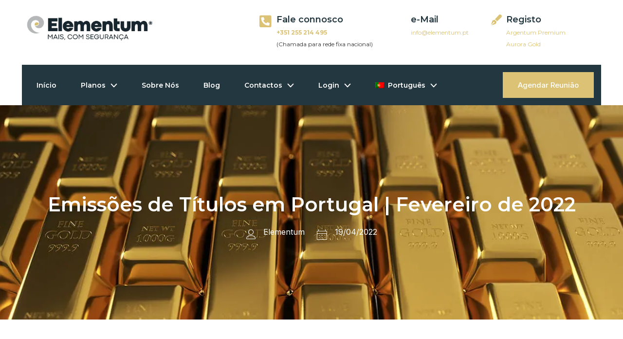

--- FILE ---
content_type: text/html; charset=UTF-8
request_url: https://elementum.pt/pt-pt/emissoes-de-titulos-em-portugal-fevereiro-de-2022/
body_size: 30805
content:
<!DOCTYPE html>
<html lang="pt-pt" prefix="og: https://ogp.me/ns#">
<head>
<meta charset="UTF-8">
<meta name="viewport" content="width=device-width, initial-scale=1">
<link rel="profile" href="https://gmpg.org/xfn/11"> 
<style>img:is([sizes="auto" i], [sizes^="auto," i]) { contain-intrinsic-size: 3000px 1500px }</style>
<link rel="alternate" hreflang="pt-pt" href="https://elementum.pt/pt-pt/emissoes-de-titulos-em-portugal-fevereiro-de-2022/" />
<link rel="alternate" hreflang="x-default" href="https://elementum.pt/pt-pt/emissoes-de-titulos-em-portugal-fevereiro-de-2022/" />
<!-- Search Engine Optimization by Rank Math PRO - https://rankmath.com/ -->
<title>Emissões de Títulos em Portugal | Fevereiro de 2022 - Elementum Portugal</title>
<meta name="description" content="O Banco de Portugal publicou&nbsp;os dados de fevereiro de 2022 sobre asemiss"/>
<meta name="robots" content="index, follow, max-snippet:-1, max-video-preview:-1, max-image-preview:large"/>
<link rel="canonical" href="https://elementum.pt/pt-pt/emissoes-de-titulos-em-portugal-fevereiro-de-2022/" />
<meta property="og:locale" content="pt_PT" />
<meta property="og:type" content="article" />
<meta property="og:title" content="Emissões de Títulos em Portugal | Fevereiro de 2022 - Elementum Portugal" />
<meta property="og:description" content="O Banco de Portugal publicou&nbsp;os dados de fevereiro de 2022 sobre asemiss" />
<meta property="og:url" content="https://elementum.pt/pt-pt/emissoes-de-titulos-em-portugal-fevereiro-de-2022/" />
<meta property="og:site_name" content="Elementum Portugal" />
<meta property="article:section" content="Sem categoria" />
<meta property="og:updated_time" content="2022-08-01T12:30:57+01:00" />
<meta property="og:image" content="https://elementum.pt/wp-content/uploads/2022/08/euro-eur-1.png" />
<meta property="og:image:secure_url" content="https://elementum.pt/wp-content/uploads/2022/08/euro-eur-1.png" />
<meta property="og:image:width" content="989" />
<meta property="og:image:height" content="477" />
<meta property="og:image:alt" content="Emissões de Títulos em Portugal | Fevereiro de 2022" />
<meta property="og:image:type" content="image/png" />
<meta property="article:published_time" content="2022-04-19T12:58:44+01:00" />
<meta property="article:modified_time" content="2022-08-01T12:30:57+01:00" />
<meta name="twitter:card" content="summary_large_image" />
<meta name="twitter:title" content="Emissões de Títulos em Portugal | Fevereiro de 2022 - Elementum Portugal" />
<meta name="twitter:description" content="O Banco de Portugal publicou&nbsp;os dados de fevereiro de 2022 sobre asemiss" />
<meta name="twitter:image" content="https://elementum.pt/wp-content/uploads/2022/08/euro-eur-1.png" />
<meta name="twitter:label1" content="Written by" />
<meta name="twitter:data1" content="Elementum" />
<meta name="twitter:label2" content="Time to read" />
<meta name="twitter:data2" content="2 minutes" />
<script type="application/ld+json" class="rank-math-schema-pro">{"@context":"https://schema.org","@graph":[{"@type":"Organization","@id":"https://elementum.pt/pt-pt/#organization/","name":"ELEMENTUM Portugal","url":"https://elementum.pt/pt-pt/","logo":{"@type":"ImageObject","@id":"https://elementum.pt/pt-pt/#logo/","url":"https://elementum.pt/wp-content/uploads/2023/11/Elementum-Europa-EWIV-2023-15_logo-R_horizontal_PT_RGB_PRESS.jpeg","contentUrl":"https://elementum.pt/wp-content/uploads/2023/11/Elementum-Europa-EWIV-2023-15_logo-R_horizontal_PT_RGB_PRESS.jpeg","caption":"Elementum Portugal","inLanguage":"pt-PT","width":"640","height":"195"}},{"@type":"WebSite","@id":"https://elementum.pt/pt-pt/#website/","url":"https://elementum.pt/pt-pt/","name":"Elementum Portugal","alternateName":"Elementum Portugal","publisher":{"@id":"https://elementum.pt/pt-pt/#organization/"},"inLanguage":"pt-PT"},{"@type":"ImageObject","@id":"https://elementum.pt/wp-content/uploads/2022/08/euro-eur-1.png","url":"https://elementum.pt/wp-content/uploads/2022/08/euro-eur-1.png","width":"989","height":"477","inLanguage":"pt-PT"},{"@type":"BreadcrumbList","@id":"https://elementum.pt/pt-pt/emissoes-de-titulos-em-portugal-fevereiro-de-2022/#breadcrumb","itemListElement":[{"@type":"ListItem","position":"1","item":{"@id":"https://elementum.pt/pt-pt/","name":"Home"}},{"@type":"ListItem","position":"2","item":{"@id":"https://elementum.pt/en/category/sem-categoria/","name":"Sem categoria"}},{"@type":"ListItem","position":"3","item":{"@id":"https://elementum.pt/pt-pt/emissoes-de-titulos-em-portugal-fevereiro-de-2022/","name":"Emiss\u00f5es de T\u00edtulos em Portugal | Fevereiro de 2022"}}]},{"@type":"WebPage","@id":"https://elementum.pt/pt-pt/emissoes-de-titulos-em-portugal-fevereiro-de-2022/#webpage","url":"https://elementum.pt/pt-pt/emissoes-de-titulos-em-portugal-fevereiro-de-2022/","name":"Emiss\u00f5es de T\u00edtulos em Portugal | Fevereiro de 2022 - Elementum Portugal","datePublished":"2022-04-19T12:58:44+01:00","dateModified":"2022-08-01T12:30:57+01:00","isPartOf":{"@id":"https://elementum.pt/pt-pt/#website/"},"primaryImageOfPage":{"@id":"https://elementum.pt/wp-content/uploads/2022/08/euro-eur-1.png"},"inLanguage":"pt-PT","breadcrumb":{"@id":"https://elementum.pt/pt-pt/emissoes-de-titulos-em-portugal-fevereiro-de-2022/#breadcrumb"}},{"@type":"Person","@id":"https://elementum.pt/pt-pt/author/elementum/","name":"Elementum","url":"https://elementum.pt/pt-pt/author/elementum/","image":{"@type":"ImageObject","@id":"https://secure.gravatar.com/avatar/f71566d97a45ac5415f44703627156a333dab53e564caedcbdac4abe9bab57f3?s=96&amp;d=mm&amp;r=g","url":"https://secure.gravatar.com/avatar/f71566d97a45ac5415f44703627156a333dab53e564caedcbdac4abe9bab57f3?s=96&amp;d=mm&amp;r=g","caption":"Elementum","inLanguage":"pt-PT"},"worksFor":{"@id":"https://elementum.pt/pt-pt/#organization/"}},{"@type":"BlogPosting","headline":"Emiss\u00f5es de T\u00edtulos em Portugal | Fevereiro de 2022 - Elementum Portugal","datePublished":"2022-04-19T12:58:44+01:00","dateModified":"2022-08-01T12:30:57+01:00","articleSection":"Sem categoria","author":{"@id":"https://elementum.pt/pt-pt/author/elementum/","name":"Elementum"},"publisher":{"@id":"https://elementum.pt/pt-pt/#organization/"},"description":"O Banco de Portugal publicou&nbsp;os dados de fevereiro de 2022 sobre asemiss","name":"Emiss\u00f5es de T\u00edtulos em Portugal | Fevereiro de 2022 - Elementum Portugal","@id":"https://elementum.pt/pt-pt/emissoes-de-titulos-em-portugal-fevereiro-de-2022/#richSnippet","isPartOf":{"@id":"https://elementum.pt/pt-pt/emissoes-de-titulos-em-portugal-fevereiro-de-2022/#webpage"},"image":{"@id":"https://elementum.pt/wp-content/uploads/2022/08/euro-eur-1.png"},"inLanguage":"pt-PT","mainEntityOfPage":{"@id":"https://elementum.pt/pt-pt/emissoes-de-titulos-em-portugal-fevereiro-de-2022/#webpage"}}]}</script>
<!-- /Rank Math WordPress SEO plugin -->
<link rel='dns-prefetch' href='//www.googletagmanager.com' />
<link rel="alternate" type="application/rss+xml" title="Elementum Portugal &raquo; Feed" href="https://elementum.pt/pt-pt/feed/" />
<link rel="alternate" type="application/rss+xml" title="Elementum Portugal &raquo; Feed de comentários" href="https://elementum.pt/pt-pt/comments/feed/" />
<link rel="alternate" type="application/rss+xml" title="Feed de comentários de Elementum Portugal &raquo; Emissões de Títulos em Portugal | Fevereiro de 2022" href="https://elementum.pt/pt-pt/emissoes-de-titulos-em-portugal-fevereiro-de-2022/feed/" />
<!-- <link rel='stylesheet' id='astra-theme-css-css' href='https://elementum.pt/wp-content/themes/astra/assets/css/minified/main.min.css?ver=4.8.7' media='all' /> -->
<link rel="stylesheet" type="text/css" href="//elementum.pt/wp-content/cache/wpfc-minified/7l3zhiaa/7nqvs.css" media="all"/>
<style id='astra-theme-css-inline-css'>
:root{--ast-post-nav-space:0;--ast-container-default-xlg-padding:6.67em;--ast-container-default-lg-padding:5.67em;--ast-container-default-slg-padding:4.34em;--ast-container-default-md-padding:3.34em;--ast-container-default-sm-padding:6.67em;--ast-container-default-xs-padding:2.4em;--ast-container-default-xxs-padding:1.4em;--ast-code-block-background:#EEEEEE;--ast-comment-inputs-background:#FAFAFA;--ast-normal-container-width:1200px;--ast-narrow-container-width:750px;--ast-blog-title-font-weight:normal;--ast-blog-meta-weight:inherit;}html{font-size:93.75%;}a,.page-title{color:var(--ast-global-color-0);}a:hover,a:focus{color:var(--ast-global-color-1);}body,button,input,select,textarea,.ast-button,.ast-custom-button{font-family:-apple-system,BlinkMacSystemFont,Segoe UI,Roboto,Oxygen-Sans,Ubuntu,Cantarell,Helvetica Neue,sans-serif;font-weight:inherit;font-size:15px;font-size:1rem;line-height:var(--ast-body-line-height,1.65em);}blockquote{color:var(--ast-global-color-3);}h1,.entry-content h1,h2,.entry-content h2,h3,.entry-content h3,h4,.entry-content h4,h5,.entry-content h5,h6,.entry-content h6,.site-title,.site-title a{font-weight:600;}.site-title{font-size:35px;font-size:2.3333333333333rem;display:block;}.site-header .site-description{font-size:15px;font-size:1rem;display:none;}.entry-title{font-size:26px;font-size:1.7333333333333rem;}.archive .ast-article-post .ast-article-inner,.blog .ast-article-post .ast-article-inner,.archive .ast-article-post .ast-article-inner:hover,.blog .ast-article-post .ast-article-inner:hover{overflow:hidden;}h1,.entry-content h1{font-size:40px;font-size:2.6666666666667rem;font-weight:600;line-height:1.4em;}h2,.entry-content h2{font-size:32px;font-size:2.1333333333333rem;font-weight:600;line-height:1.3em;}h3,.entry-content h3{font-size:26px;font-size:1.7333333333333rem;font-weight:600;line-height:1.3em;}h4,.entry-content h4{font-size:24px;font-size:1.6rem;line-height:1.2em;font-weight:600;}h5,.entry-content h5{font-size:20px;font-size:1.3333333333333rem;line-height:1.2em;font-weight:600;}h6,.entry-content h6{font-size:16px;font-size:1.0666666666667rem;line-height:1.25em;font-weight:600;}::selection{background-color:var(--ast-global-color-0);color:#000000;}body,h1,.entry-title a,.entry-content h1,h2,.entry-content h2,h3,.entry-content h3,h4,.entry-content h4,h5,.entry-content h5,h6,.entry-content h6{color:var(--ast-global-color-3);}.tagcloud a:hover,.tagcloud a:focus,.tagcloud a.current-item{color:#000000;border-color:var(--ast-global-color-0);background-color:var(--ast-global-color-0);}input:focus,input[type="text"]:focus,input[type="email"]:focus,input[type="url"]:focus,input[type="password"]:focus,input[type="reset"]:focus,input[type="search"]:focus,textarea:focus{border-color:var(--ast-global-color-0);}input[type="radio"]:checked,input[type=reset],input[type="checkbox"]:checked,input[type="checkbox"]:hover:checked,input[type="checkbox"]:focus:checked,input[type=range]::-webkit-slider-thumb{border-color:var(--ast-global-color-0);background-color:var(--ast-global-color-0);box-shadow:none;}.site-footer a:hover + .post-count,.site-footer a:focus + .post-count{background:var(--ast-global-color-0);border-color:var(--ast-global-color-0);}.single .nav-links .nav-previous,.single .nav-links .nav-next{color:var(--ast-global-color-0);}.entry-meta,.entry-meta *{line-height:1.45;color:var(--ast-global-color-0);}.entry-meta a:not(.ast-button):hover,.entry-meta a:not(.ast-button):hover *,.entry-meta a:not(.ast-button):focus,.entry-meta a:not(.ast-button):focus *,.page-links > .page-link,.page-links .page-link:hover,.post-navigation a:hover{color:var(--ast-global-color-1);}#cat option,.secondary .calendar_wrap thead a,.secondary .calendar_wrap thead a:visited{color:var(--ast-global-color-0);}.secondary .calendar_wrap #today,.ast-progress-val span{background:var(--ast-global-color-0);}.secondary a:hover + .post-count,.secondary a:focus + .post-count{background:var(--ast-global-color-0);border-color:var(--ast-global-color-0);}.calendar_wrap #today > a{color:#000000;}.page-links .page-link,.single .post-navigation a{color:var(--ast-global-color-0);}.ast-search-menu-icon .search-form button.search-submit{padding:0 4px;}.ast-search-menu-icon form.search-form{padding-right:0;}.ast-search-menu-icon.slide-search input.search-field{width:0;}.ast-header-search .ast-search-menu-icon.ast-dropdown-active .search-form,.ast-header-search .ast-search-menu-icon.ast-dropdown-active .search-field:focus{transition:all 0.2s;}.search-form input.search-field:focus{outline:none;}.ast-archive-title{color:var(--ast-global-color-2);}.wp-block-latest-posts > li > a{color:var(--ast-global-color-2);}.widget-title,.widget .wp-block-heading{font-size:21px;font-size:1.4rem;color:var(--ast-global-color-2);}.single .ast-author-details .author-title{color:var(--ast-global-color-1);}.ast-single-post .entry-content a,.ast-comment-content a:not(.ast-comment-edit-reply-wrap a){text-decoration:underline;}.ast-single-post .wp-block-button .wp-block-button__link,.ast-single-post .elementor-button-wrapper .elementor-button,.ast-single-post .entry-content .uagb-tab a,.ast-single-post .entry-content .uagb-ifb-cta a,.ast-single-post .entry-content .wp-block-uagb-buttons a,.ast-single-post .entry-content .uabb-module-content a,.ast-single-post .entry-content .uagb-post-grid a,.ast-single-post .entry-content .uagb-timeline a,.ast-single-post .entry-content .uagb-toc__wrap a,.ast-single-post .entry-content .uagb-taxomony-box a,.ast-single-post .entry-content .woocommerce a,.entry-content .wp-block-latest-posts > li > a,.ast-single-post .entry-content .wp-block-file__button,li.ast-post-filter-single,.ast-single-post .wp-block-buttons .wp-block-button.is-style-outline .wp-block-button__link,.ast-single-post .ast-comment-content .comment-reply-link,.ast-single-post .ast-comment-content .comment-edit-link{text-decoration:none;}.ast-search-menu-icon.slide-search a:focus-visible:focus-visible,.astra-search-icon:focus-visible,#close:focus-visible,a:focus-visible,.ast-menu-toggle:focus-visible,.site .skip-link:focus-visible,.wp-block-loginout input:focus-visible,.wp-block-search.wp-block-search__button-inside .wp-block-search__inside-wrapper,.ast-header-navigation-arrow:focus-visible,.woocommerce .wc-proceed-to-checkout > .checkout-button:focus-visible,.woocommerce .woocommerce-MyAccount-navigation ul li a:focus-visible,.ast-orders-table__row .ast-orders-table__cell:focus-visible,.woocommerce .woocommerce-order-details .order-again > .button:focus-visible,.woocommerce .woocommerce-message a.button.wc-forward:focus-visible,.woocommerce #minus_qty:focus-visible,.woocommerce #plus_qty:focus-visible,a#ast-apply-coupon:focus-visible,.woocommerce .woocommerce-info a:focus-visible,.woocommerce .astra-shop-summary-wrap a:focus-visible,.woocommerce a.wc-forward:focus-visible,#ast-apply-coupon:focus-visible,.woocommerce-js .woocommerce-mini-cart-item a.remove:focus-visible,#close:focus-visible,.button.search-submit:focus-visible,#search_submit:focus,.normal-search:focus-visible,.ast-header-account-wrap:focus-visible,.woocommerce .ast-on-card-button.ast-quick-view-trigger:focus{outline-style:dotted;outline-color:inherit;outline-width:thin;}input:focus,input[type="text"]:focus,input[type="email"]:focus,input[type="url"]:focus,input[type="password"]:focus,input[type="reset"]:focus,input[type="search"]:focus,input[type="number"]:focus,textarea:focus,.wp-block-search__input:focus,[data-section="section-header-mobile-trigger"] .ast-button-wrap .ast-mobile-menu-trigger-minimal:focus,.ast-mobile-popup-drawer.active .menu-toggle-close:focus,.woocommerce-ordering select.orderby:focus,#ast-scroll-top:focus,#coupon_code:focus,.woocommerce-page #comment:focus,.woocommerce #reviews #respond input#submit:focus,.woocommerce a.add_to_cart_button:focus,.woocommerce .button.single_add_to_cart_button:focus,.woocommerce .woocommerce-cart-form button:focus,.woocommerce .woocommerce-cart-form__cart-item .quantity .qty:focus,.woocommerce .woocommerce-billing-fields .woocommerce-billing-fields__field-wrapper .woocommerce-input-wrapper > .input-text:focus,.woocommerce #order_comments:focus,.woocommerce #place_order:focus,.woocommerce .woocommerce-address-fields .woocommerce-address-fields__field-wrapper .woocommerce-input-wrapper > .input-text:focus,.woocommerce .woocommerce-MyAccount-content form button:focus,.woocommerce .woocommerce-MyAccount-content .woocommerce-EditAccountForm .woocommerce-form-row .woocommerce-Input.input-text:focus,.woocommerce .ast-woocommerce-container .woocommerce-pagination ul.page-numbers li a:focus,body #content .woocommerce form .form-row .select2-container--default .select2-selection--single:focus,#ast-coupon-code:focus,.woocommerce.woocommerce-js .quantity input[type=number]:focus,.woocommerce-js .woocommerce-mini-cart-item .quantity input[type=number]:focus,.woocommerce p#ast-coupon-trigger:focus{border-style:dotted;border-color:inherit;border-width:thin;}input{outline:none;}.ast-logo-title-inline .site-logo-img{padding-right:1em;}body .ast-oembed-container *{position:absolute;top:0;width:100%;height:100%;left:0;}body .wp-block-embed-pocket-casts .ast-oembed-container *{position:unset;}.ast-single-post-featured-section + article {margin-top: 2em;}.site-content .ast-single-post-featured-section img {width: 100%;overflow: hidden;object-fit: cover;}.site > .ast-single-related-posts-container {margin-top: 0;}@media (min-width: 922px) {.ast-desktop .ast-container--narrow {max-width: var(--ast-narrow-container-width);margin: 0 auto;}}.ast-page-builder-template .hentry {margin: 0;}.ast-page-builder-template .site-content > .ast-container {max-width: 100%;padding: 0;}.ast-page-builder-template .site .site-content #primary {padding: 0;margin: 0;}.ast-page-builder-template .no-results {text-align: center;margin: 4em auto;}.ast-page-builder-template .ast-pagination {padding: 2em;}.ast-page-builder-template .entry-header.ast-no-title.ast-no-thumbnail {margin-top: 0;}.ast-page-builder-template .entry-header.ast-header-without-markup {margin-top: 0;margin-bottom: 0;}.ast-page-builder-template .entry-header.ast-no-title.ast-no-meta {margin-bottom: 0;}.ast-page-builder-template.single .post-navigation {padding-bottom: 2em;}.ast-page-builder-template.single-post .site-content > .ast-container {max-width: 100%;}.ast-page-builder-template .entry-header {margin-top: 4em;margin-left: auto;margin-right: auto;padding-left: 20px;padding-right: 20px;}.single.ast-page-builder-template .entry-header {padding-left: 20px;padding-right: 20px;}.ast-page-builder-template .ast-archive-description {margin: 4em auto 0;padding-left: 20px;padding-right: 20px;}@media (max-width:921.9px){#ast-desktop-header{display:none;}}@media (min-width:922px){#ast-mobile-header{display:none;}}@media( max-width: 420px ) {.single .nav-links .nav-previous,.single .nav-links .nav-next {width: 100%;text-align: center;}}.wp-block-buttons.aligncenter{justify-content:center;}@media (max-width:921px){.ast-theme-transparent-header #primary,.ast-theme-transparent-header #secondary{padding:0;}}@media (max-width:921px){.ast-plain-container.ast-no-sidebar #primary{padding:0;}}.ast-plain-container.ast-no-sidebar #primary{margin-top:0;margin-bottom:0;}.wp-block-button.is-style-outline .wp-block-button__link{border-color:var(--ast-global-color-0);}div.wp-block-button.is-style-outline > .wp-block-button__link:not(.has-text-color),div.wp-block-button.wp-block-button__link.is-style-outline:not(.has-text-color){color:var(--ast-global-color-0);}.wp-block-button.is-style-outline .wp-block-button__link:hover,.wp-block-buttons .wp-block-button.is-style-outline .wp-block-button__link:focus,.wp-block-buttons .wp-block-button.is-style-outline > .wp-block-button__link:not(.has-text-color):hover,.wp-block-buttons .wp-block-button.wp-block-button__link.is-style-outline:not(.has-text-color):hover{color:#ffffff;background-color:var(--ast-global-color-1);border-color:var(--ast-global-color-1);}.post-page-numbers.current .page-link,.ast-pagination .page-numbers.current{color:#000000;border-color:var(--ast-global-color-0);background-color:var(--ast-global-color-0);}.wp-block-button.is-style-outline .wp-block-button__link.wp-element-button,.ast-outline-button{border-color:var(--ast-global-color-0);font-family:inherit;font-weight:inherit;line-height:1em;}.wp-block-buttons .wp-block-button.is-style-outline > .wp-block-button__link:not(.has-text-color),.wp-block-buttons .wp-block-button.wp-block-button__link.is-style-outline:not(.has-text-color),.ast-outline-button{color:var(--ast-global-color-0);}.wp-block-button.is-style-outline .wp-block-button__link:hover,.wp-block-buttons .wp-block-button.is-style-outline .wp-block-button__link:focus,.wp-block-buttons .wp-block-button.is-style-outline > .wp-block-button__link:not(.has-text-color):hover,.wp-block-buttons .wp-block-button.wp-block-button__link.is-style-outline:not(.has-text-color):hover,.ast-outline-button:hover,.ast-outline-button:focus,.wp-block-uagb-buttons-child .uagb-buttons-repeater.ast-outline-button:hover,.wp-block-uagb-buttons-child .uagb-buttons-repeater.ast-outline-button:focus{color:#ffffff;background-color:var(--ast-global-color-1);border-color:var(--ast-global-color-1);}.wp-block-button .wp-block-button__link.wp-element-button.is-style-outline:not(.has-background),.wp-block-button.is-style-outline>.wp-block-button__link.wp-element-button:not(.has-background),.ast-outline-button{background-color:transparent;}.entry-content[data-ast-blocks-layout] > figure{margin-bottom:1em;}h1.widget-title{font-weight:600;}h2.widget-title{font-weight:600;}h3.widget-title{font-weight:600;}@media (max-width:921px){.ast-separate-container #primary,.ast-separate-container #secondary{padding:1.5em 0;}#primary,#secondary{padding:1.5em 0;margin:0;}.ast-left-sidebar #content > .ast-container{display:flex;flex-direction:column-reverse;width:100%;}.ast-separate-container .ast-article-post,.ast-separate-container .ast-article-single{padding:1.5em 2.14em;}.ast-author-box img.avatar{margin:20px 0 0 0;}}@media (min-width:922px){.ast-separate-container.ast-right-sidebar #primary,.ast-separate-container.ast-left-sidebar #primary{border:0;}.search-no-results.ast-separate-container #primary{margin-bottom:4em;}}.elementor-button-wrapper .elementor-button{border-style:solid;text-decoration:none;border-top-width:0;border-right-width:0;border-left-width:0;border-bottom-width:0;}body .elementor-button.elementor-size-sm,body .elementor-button.elementor-size-xs,body .elementor-button.elementor-size-md,body .elementor-button.elementor-size-lg,body .elementor-button.elementor-size-xl,body .elementor-button{padding-top:15px;padding-right:30px;padding-bottom:15px;padding-left:30px;}@media (max-width:921px){.elementor-button-wrapper .elementor-button.elementor-size-sm,.elementor-button-wrapper .elementor-button.elementor-size-xs,.elementor-button-wrapper .elementor-button.elementor-size-md,.elementor-button-wrapper .elementor-button.elementor-size-lg,.elementor-button-wrapper .elementor-button.elementor-size-xl,.elementor-button-wrapper .elementor-button{padding-top:14px;padding-right:28px;padding-bottom:14px;padding-left:28px;}}@media (max-width:544px){.elementor-button-wrapper .elementor-button.elementor-size-sm,.elementor-button-wrapper .elementor-button.elementor-size-xs,.elementor-button-wrapper .elementor-button.elementor-size-md,.elementor-button-wrapper .elementor-button.elementor-size-lg,.elementor-button-wrapper .elementor-button.elementor-size-xl,.elementor-button-wrapper .elementor-button{padding-top:12px;padding-right:24px;padding-bottom:12px;padding-left:24px;}}.elementor-button-wrapper .elementor-button{border-color:var(--ast-global-color-0);background-color:var(--ast-global-color-0);}.elementor-button-wrapper .elementor-button:hover,.elementor-button-wrapper .elementor-button:focus{color:#ffffff;background-color:var(--ast-global-color-1);border-color:var(--ast-global-color-1);}.wp-block-button .wp-block-button__link ,.elementor-button-wrapper .elementor-button{color:#000000;}.elementor-button-wrapper .elementor-button{line-height:1em;}.wp-block-button .wp-block-button__link:hover,.wp-block-button .wp-block-button__link:focus{color:#ffffff;background-color:var(--ast-global-color-1);border-color:var(--ast-global-color-1);}.elementor-widget-heading h1.elementor-heading-title{line-height:1.4em;}.elementor-widget-heading h2.elementor-heading-title{line-height:1.3em;}.elementor-widget-heading h3.elementor-heading-title{line-height:1.3em;}.elementor-widget-heading h4.elementor-heading-title{line-height:1.2em;}.elementor-widget-heading h5.elementor-heading-title{line-height:1.2em;}.elementor-widget-heading h6.elementor-heading-title{line-height:1.25em;}.wp-block-button .wp-block-button__link,.wp-block-search .wp-block-search__button,body .wp-block-file .wp-block-file__button{border-color:var(--ast-global-color-0);background-color:var(--ast-global-color-0);color:#000000;font-family:inherit;font-weight:inherit;line-height:1em;padding-top:15px;padding-right:30px;padding-bottom:15px;padding-left:30px;}@media (max-width:921px){.wp-block-button .wp-block-button__link,.wp-block-search .wp-block-search__button,body .wp-block-file .wp-block-file__button{padding-top:14px;padding-right:28px;padding-bottom:14px;padding-left:28px;}}@media (max-width:544px){.wp-block-button .wp-block-button__link,.wp-block-search .wp-block-search__button,body .wp-block-file .wp-block-file__button{padding-top:12px;padding-right:24px;padding-bottom:12px;padding-left:24px;}}.menu-toggle,button,.ast-button,.ast-custom-button,.button,input#submit,input[type="button"],input[type="submit"],input[type="reset"],form[CLASS*="wp-block-search__"].wp-block-search .wp-block-search__inside-wrapper .wp-block-search__button,body .wp-block-file .wp-block-file__button{border-style:solid;border-top-width:0;border-right-width:0;border-left-width:0;border-bottom-width:0;color:#000000;border-color:var(--ast-global-color-0);background-color:var(--ast-global-color-0);padding-top:15px;padding-right:30px;padding-bottom:15px;padding-left:30px;font-family:inherit;font-weight:inherit;line-height:1em;}button:focus,.menu-toggle:hover,button:hover,.ast-button:hover,.ast-custom-button:hover .button:hover,.ast-custom-button:hover ,input[type=reset]:hover,input[type=reset]:focus,input#submit:hover,input#submit:focus,input[type="button"]:hover,input[type="button"]:focus,input[type="submit"]:hover,input[type="submit"]:focus,form[CLASS*="wp-block-search__"].wp-block-search .wp-block-search__inside-wrapper .wp-block-search__button:hover,form[CLASS*="wp-block-search__"].wp-block-search .wp-block-search__inside-wrapper .wp-block-search__button:focus,body .wp-block-file .wp-block-file__button:hover,body .wp-block-file .wp-block-file__button:focus{color:#ffffff;background-color:var(--ast-global-color-1);border-color:var(--ast-global-color-1);}@media (max-width:921px){.menu-toggle,button,.ast-button,.ast-custom-button,.button,input#submit,input[type="button"],input[type="submit"],input[type="reset"],form[CLASS*="wp-block-search__"].wp-block-search .wp-block-search__inside-wrapper .wp-block-search__button,body .wp-block-file .wp-block-file__button{padding-top:14px;padding-right:28px;padding-bottom:14px;padding-left:28px;}}@media (max-width:544px){.menu-toggle,button,.ast-button,.ast-custom-button,.button,input#submit,input[type="button"],input[type="submit"],input[type="reset"],form[CLASS*="wp-block-search__"].wp-block-search .wp-block-search__inside-wrapper .wp-block-search__button,body .wp-block-file .wp-block-file__button{padding-top:12px;padding-right:24px;padding-bottom:12px;padding-left:24px;}}@media (max-width:921px){.ast-mobile-header-stack .main-header-bar .ast-search-menu-icon{display:inline-block;}.ast-header-break-point.ast-header-custom-item-outside .ast-mobile-header-stack .main-header-bar .ast-search-icon{margin:0;}.ast-comment-avatar-wrap img{max-width:2.5em;}.ast-comment-meta{padding:0 1.8888em 1.3333em;}.ast-separate-container .ast-comment-list li.depth-1{padding:1.5em 2.14em;}.ast-separate-container .comment-respond{padding:2em 2.14em;}}@media (min-width:544px){.ast-container{max-width:100%;}}@media (max-width:544px){.ast-separate-container .ast-article-post,.ast-separate-container .ast-article-single,.ast-separate-container .comments-title,.ast-separate-container .ast-archive-description{padding:1.5em 1em;}.ast-separate-container #content .ast-container{padding-left:0.54em;padding-right:0.54em;}.ast-separate-container .ast-comment-list .bypostauthor{padding:.5em;}.ast-search-menu-icon.ast-dropdown-active .search-field{width:170px;}} #ast-mobile-header .ast-site-header-cart-li a{pointer-events:none;}.ast-separate-container{background-color:var(--ast-global-color-4);}@media (max-width:921px){.site-title{display:block;}.site-header .site-description{display:none;}h1,.entry-content h1{font-size:30px;}h2,.entry-content h2{font-size:25px;}h3,.entry-content h3{font-size:20px;}}@media (max-width:544px){.site-title{display:block;}.site-header .site-description{display:none;}h1,.entry-content h1{font-size:30px;}h2,.entry-content h2{font-size:25px;}h3,.entry-content h3{font-size:20px;}}@media (max-width:921px){html{font-size:85.5%;}}@media (max-width:544px){html{font-size:85.5%;}}@media (min-width:922px){.ast-container{max-width:1240px;}}@media (min-width:922px){.site-content .ast-container{display:flex;}}@media (max-width:921px){.site-content .ast-container{flex-direction:column;}}@media (min-width:922px){.main-header-menu .sub-menu .menu-item.ast-left-align-sub-menu:hover > .sub-menu,.main-header-menu .sub-menu .menu-item.ast-left-align-sub-menu.focus > .sub-menu{margin-left:-0px;}}.site .comments-area{padding-bottom:3em;}.wp-block-file {display: flex;align-items: center;flex-wrap: wrap;justify-content: space-between;}.wp-block-pullquote {border: none;}.wp-block-pullquote blockquote::before {content: "\201D";font-family: "Helvetica",sans-serif;display: flex;transform: rotate( 180deg );font-size: 6rem;font-style: normal;line-height: 1;font-weight: bold;align-items: center;justify-content: center;}.has-text-align-right > blockquote::before {justify-content: flex-start;}.has-text-align-left > blockquote::before {justify-content: flex-end;}figure.wp-block-pullquote.is-style-solid-color blockquote {max-width: 100%;text-align: inherit;}:root {--wp--custom--ast-default-block-top-padding: ;--wp--custom--ast-default-block-right-padding: ;--wp--custom--ast-default-block-bottom-padding: ;--wp--custom--ast-default-block-left-padding: ;--wp--custom--ast-container-width: 1200px;--wp--custom--ast-content-width-size: 910px;--wp--custom--ast-wide-width-size: 1200px;}.ast-narrow-container {--wp--custom--ast-content-width-size: 750px;--wp--custom--ast-wide-width-size: 750px;}@media(max-width: 921px) {:root {--wp--custom--ast-default-block-top-padding: ;--wp--custom--ast-default-block-right-padding: ;--wp--custom--ast-default-block-bottom-padding: ;--wp--custom--ast-default-block-left-padding: ;}}@media(max-width: 544px) {:root {--wp--custom--ast-default-block-top-padding: ;--wp--custom--ast-default-block-right-padding: ;--wp--custom--ast-default-block-bottom-padding: ;--wp--custom--ast-default-block-left-padding: ;}}.entry-content > .wp-block-group,.entry-content > .wp-block-cover,.entry-content > .wp-block-columns {padding-top: var(--wp--custom--ast-default-block-top-padding);padding-right: var(--wp--custom--ast-default-block-right-padding);padding-bottom: var(--wp--custom--ast-default-block-bottom-padding);padding-left: var(--wp--custom--ast-default-block-left-padding);}.ast-plain-container.ast-no-sidebar .entry-content .alignfull,.ast-page-builder-template .ast-no-sidebar .entry-content .alignfull {margin-left: calc( -50vw + 50%);margin-right: calc( -50vw + 50%);max-width: 100vw;width: 100vw;}.ast-plain-container.ast-no-sidebar .entry-content .alignfull .alignfull,.ast-page-builder-template.ast-no-sidebar .entry-content .alignfull .alignfull,.ast-plain-container.ast-no-sidebar .entry-content .alignfull .alignwide,.ast-page-builder-template.ast-no-sidebar .entry-content .alignfull .alignwide,.ast-plain-container.ast-no-sidebar .entry-content .alignwide .alignfull,.ast-page-builder-template.ast-no-sidebar .entry-content .alignwide .alignfull,.ast-plain-container.ast-no-sidebar .entry-content .alignwide .alignwide,.ast-page-builder-template.ast-no-sidebar .entry-content .alignwide .alignwide,.ast-plain-container.ast-no-sidebar .entry-content .wp-block-column .alignfull,.ast-page-builder-template.ast-no-sidebar .entry-content .wp-block-column .alignfull,.ast-plain-container.ast-no-sidebar .entry-content .wp-block-column .alignwide,.ast-page-builder-template.ast-no-sidebar .entry-content .wp-block-column .alignwide {margin-left: auto;margin-right: auto;width: 100%;}[data-ast-blocks-layout] .wp-block-separator:not(.is-style-dots) {height: 0;}[data-ast-blocks-layout] .wp-block-separator {margin: 20px auto;}[data-ast-blocks-layout] .wp-block-separator:not(.is-style-wide):not(.is-style-dots) {max-width: 100px;}[data-ast-blocks-layout] .wp-block-separator.has-background {padding: 0;}.entry-content[data-ast-blocks-layout] > * {max-width: var(--wp--custom--ast-content-width-size);margin-left: auto;margin-right: auto;}.entry-content[data-ast-blocks-layout] > .alignwide,.entry-content[data-ast-blocks-layout] .wp-block-cover__inner-container,.entry-content[data-ast-blocks-layout] > p {max-width: var(--wp--custom--ast-wide-width-size);}.entry-content[data-ast-blocks-layout] .alignfull {max-width: none;}.entry-content .wp-block-columns {margin-bottom: 0;}blockquote {margin: 1.5em;border-color: rgba(0,0,0,0.05);}.wp-block-quote:not(.has-text-align-right):not(.has-text-align-center) {border-left: 5px solid rgba(0,0,0,0.05);}.has-text-align-right > blockquote,blockquote.has-text-align-right {border-right: 5px solid rgba(0,0,0,0.05);}.has-text-align-left > blockquote,blockquote.has-text-align-left {border-left: 5px solid rgba(0,0,0,0.05);}.wp-block-site-tagline,.wp-block-latest-posts .read-more {margin-top: 15px;}.wp-block-loginout p label {display: block;}.wp-block-loginout p:not(.login-remember):not(.login-submit) input {width: 100%;}.wp-block-loginout input:focus {border-color: transparent;}.wp-block-loginout input:focus {outline: thin dotted;}.entry-content .wp-block-media-text .wp-block-media-text__content {padding: 0 0 0 8%;}.entry-content .wp-block-media-text.has-media-on-the-right .wp-block-media-text__content {padding: 0 8% 0 0;}.entry-content .wp-block-media-text.has-background .wp-block-media-text__content {padding: 8%;}.entry-content .wp-block-cover:not([class*="background-color"]) .wp-block-cover__inner-container,.entry-content .wp-block-cover:not([class*="background-color"]) .wp-block-cover-image-text,.entry-content .wp-block-cover:not([class*="background-color"]) .wp-block-cover-text,.entry-content .wp-block-cover-image:not([class*="background-color"]) .wp-block-cover__inner-container,.entry-content .wp-block-cover-image:not([class*="background-color"]) .wp-block-cover-image-text,.entry-content .wp-block-cover-image:not([class*="background-color"]) .wp-block-cover-text {color: var(--ast-global-color-5);}.wp-block-loginout .login-remember input {width: 1.1rem;height: 1.1rem;margin: 0 5px 4px 0;vertical-align: middle;}.wp-block-latest-posts > li > *:first-child,.wp-block-latest-posts:not(.is-grid) > li:first-child {margin-top: 0;}.entry-content > .wp-block-buttons,.entry-content > .wp-block-uagb-buttons {margin-bottom: 1.5em;}.wp-block-latest-posts > li > a {font-size: 28px;}.wp-block-latest-posts > li > *,.wp-block-latest-posts:not(.is-grid) > li {margin-top: 15px;margin-bottom: 15px;}.wp-block-latest-posts .wp-block-latest-posts__post-date,.wp-block-latest-posts .wp-block-latest-posts__post-author {font-size: 15px;}@media (max-width:544px){.wp-block-columns .wp-block-column:not(:last-child){margin-bottom:20px;}.wp-block-latest-posts{margin:0;}}@media( max-width: 600px ) {.entry-content .wp-block-media-text .wp-block-media-text__content,.entry-content .wp-block-media-text.has-media-on-the-right .wp-block-media-text__content {padding: 8% 0 0;}.entry-content .wp-block-media-text.has-background .wp-block-media-text__content {padding: 8%;}}.ast-page-builder-template .entry-header {padding-left: 0;}.ast-narrow-container .site-content .wp-block-uagb-image--align-full .wp-block-uagb-image__figure {max-width: 100%;margin-left: auto;margin-right: auto;}:root .has-ast-global-color-0-color{color:var(--ast-global-color-0);}:root .has-ast-global-color-0-background-color{background-color:var(--ast-global-color-0);}:root .wp-block-button .has-ast-global-color-0-color{color:var(--ast-global-color-0);}:root .wp-block-button .has-ast-global-color-0-background-color{background-color:var(--ast-global-color-0);}:root .has-ast-global-color-1-color{color:var(--ast-global-color-1);}:root .has-ast-global-color-1-background-color{background-color:var(--ast-global-color-1);}:root .wp-block-button .has-ast-global-color-1-color{color:var(--ast-global-color-1);}:root .wp-block-button .has-ast-global-color-1-background-color{background-color:var(--ast-global-color-1);}:root .has-ast-global-color-2-color{color:var(--ast-global-color-2);}:root .has-ast-global-color-2-background-color{background-color:var(--ast-global-color-2);}:root .wp-block-button .has-ast-global-color-2-color{color:var(--ast-global-color-2);}:root .wp-block-button .has-ast-global-color-2-background-color{background-color:var(--ast-global-color-2);}:root .has-ast-global-color-3-color{color:var(--ast-global-color-3);}:root .has-ast-global-color-3-background-color{background-color:var(--ast-global-color-3);}:root .wp-block-button .has-ast-global-color-3-color{color:var(--ast-global-color-3);}:root .wp-block-button .has-ast-global-color-3-background-color{background-color:var(--ast-global-color-3);}:root .has-ast-global-color-4-color{color:var(--ast-global-color-4);}:root .has-ast-global-color-4-background-color{background-color:var(--ast-global-color-4);}:root .wp-block-button .has-ast-global-color-4-color{color:var(--ast-global-color-4);}:root .wp-block-button .has-ast-global-color-4-background-color{background-color:var(--ast-global-color-4);}:root .has-ast-global-color-5-color{color:var(--ast-global-color-5);}:root .has-ast-global-color-5-background-color{background-color:var(--ast-global-color-5);}:root .wp-block-button .has-ast-global-color-5-color{color:var(--ast-global-color-5);}:root .wp-block-button .has-ast-global-color-5-background-color{background-color:var(--ast-global-color-5);}:root .has-ast-global-color-6-color{color:var(--ast-global-color-6);}:root .has-ast-global-color-6-background-color{background-color:var(--ast-global-color-6);}:root .wp-block-button .has-ast-global-color-6-color{color:var(--ast-global-color-6);}:root .wp-block-button .has-ast-global-color-6-background-color{background-color:var(--ast-global-color-6);}:root .has-ast-global-color-7-color{color:var(--ast-global-color-7);}:root .has-ast-global-color-7-background-color{background-color:var(--ast-global-color-7);}:root .wp-block-button .has-ast-global-color-7-color{color:var(--ast-global-color-7);}:root .wp-block-button .has-ast-global-color-7-background-color{background-color:var(--ast-global-color-7);}:root .has-ast-global-color-8-color{color:var(--ast-global-color-8);}:root .has-ast-global-color-8-background-color{background-color:var(--ast-global-color-8);}:root .wp-block-button .has-ast-global-color-8-color{color:var(--ast-global-color-8);}:root .wp-block-button .has-ast-global-color-8-background-color{background-color:var(--ast-global-color-8);}:root{--ast-global-color-0:#dcc274;--ast-global-color-1:#3a3a3a;--ast-global-color-2:#3a3a3a;--ast-global-color-3:#4B4F58;--ast-global-color-4:#F5F5F5;--ast-global-color-5:#FFFFFF;--ast-global-color-6:#F2F5F7;--ast-global-color-7:#424242;--ast-global-color-8:#000000;}:root {--ast-border-color : #dddddd;}.ast-single-entry-banner {-js-display: flex;display: flex;flex-direction: column;justify-content: center;text-align: center;position: relative;background: #eeeeee;}.ast-single-entry-banner[data-banner-layout="layout-1"] {max-width: 1200px;background: inherit;padding: 20px 0;}.ast-single-entry-banner[data-banner-width-type="custom"] {margin: 0 auto;width: 100%;}.ast-single-entry-banner + .site-content .entry-header {margin-bottom: 0;}.site .ast-author-avatar {--ast-author-avatar-size: ;}a.ast-underline-text {text-decoration: underline;}.ast-container > .ast-terms-link {position: relative;display: block;}a.ast-button.ast-badge-tax {padding: 4px 8px;border-radius: 3px;font-size: inherit;}header.entry-header > *:not(:last-child){margin-bottom:10px;}.ast-archive-entry-banner {-js-display: flex;display: flex;flex-direction: column;justify-content: center;text-align: center;position: relative;background: #eeeeee;}.ast-archive-entry-banner[data-banner-width-type="custom"] {margin: 0 auto;width: 100%;}.ast-archive-entry-banner[data-banner-layout="layout-1"] {background: inherit;padding: 20px 0;text-align: left;}body.archive .ast-archive-description{max-width:1200px;width:100%;text-align:left;padding-top:3em;padding-right:3em;padding-bottom:3em;padding-left:3em;}body.archive .ast-archive-description .ast-archive-title,body.archive .ast-archive-description .ast-archive-title *{font-size:40px;font-size:2.6666666666667rem;}body.archive .ast-archive-description > *:not(:last-child){margin-bottom:10px;}@media (max-width:921px){body.archive .ast-archive-description{text-align:left;}}@media (max-width:544px){body.archive .ast-archive-description{text-align:left;}}.ast-breadcrumbs .trail-browse,.ast-breadcrumbs .trail-items,.ast-breadcrumbs .trail-items li{display:inline-block;margin:0;padding:0;border:none;background:inherit;text-indent:0;text-decoration:none;}.ast-breadcrumbs .trail-browse{font-size:inherit;font-style:inherit;font-weight:inherit;color:inherit;}.ast-breadcrumbs .trail-items{list-style:none;}.trail-items li::after{padding:0 0.3em;content:"\00bb";}.trail-items li:last-of-type::after{display:none;}h1,.entry-content h1,h2,.entry-content h2,h3,.entry-content h3,h4,.entry-content h4,h5,.entry-content h5,h6,.entry-content h6{color:var(--ast-global-color-2);}.entry-title a{color:var(--ast-global-color-2);}@media (max-width:921px){.ast-builder-grid-row-container.ast-builder-grid-row-tablet-3-firstrow .ast-builder-grid-row > *:first-child,.ast-builder-grid-row-container.ast-builder-grid-row-tablet-3-lastrow .ast-builder-grid-row > *:last-child{grid-column:1 / -1;}}@media (max-width:544px){.ast-builder-grid-row-container.ast-builder-grid-row-mobile-3-firstrow .ast-builder-grid-row > *:first-child,.ast-builder-grid-row-container.ast-builder-grid-row-mobile-3-lastrow .ast-builder-grid-row > *:last-child{grid-column:1 / -1;}}.ast-builder-layout-element[data-section="title_tagline"]{display:flex;}@media (max-width:921px){.ast-header-break-point .ast-builder-layout-element[data-section="title_tagline"]{display:flex;}}@media (max-width:544px){.ast-header-break-point .ast-builder-layout-element[data-section="title_tagline"]{display:flex;}}.ast-builder-menu-1{font-family:inherit;font-weight:inherit;}.ast-builder-menu-1 .sub-menu,.ast-builder-menu-1 .inline-on-mobile .sub-menu{border-top-width:2px;border-bottom-width:0;border-right-width:0;border-left-width:0;border-color:var(--ast-global-color-0);border-style:solid;}.ast-builder-menu-1 .sub-menu .sub-menu{top:-2px;}.ast-builder-menu-1 .main-header-menu > .menu-item > .sub-menu,.ast-builder-menu-1 .main-header-menu > .menu-item > .astra-full-megamenu-wrapper{margin-top:0;}.ast-desktop .ast-builder-menu-1 .main-header-menu > .menu-item > .sub-menu:before,.ast-desktop .ast-builder-menu-1 .main-header-menu > .menu-item > .astra-full-megamenu-wrapper:before{height:calc( 0px + 2px + 5px );}.ast-desktop .ast-builder-menu-1 .menu-item .sub-menu .menu-link{border-style:none;}@media (max-width:921px){.ast-header-break-point .ast-builder-menu-1 .menu-item.menu-item-has-children > .ast-menu-toggle{top:0;}.ast-builder-menu-1 .inline-on-mobile .menu-item.menu-item-has-children > .ast-menu-toggle{right:-15px;}.ast-builder-menu-1 .menu-item-has-children > .menu-link:after{content:unset;}.ast-builder-menu-1 .main-header-menu > .menu-item > .sub-menu,.ast-builder-menu-1 .main-header-menu > .menu-item > .astra-full-megamenu-wrapper{margin-top:0;}}@media (max-width:544px){.ast-header-break-point .ast-builder-menu-1 .menu-item.menu-item-has-children > .ast-menu-toggle{top:0;}.ast-builder-menu-1 .main-header-menu > .menu-item > .sub-menu,.ast-builder-menu-1 .main-header-menu > .menu-item > .astra-full-megamenu-wrapper{margin-top:0;}}.ast-builder-menu-1{display:flex;}@media (max-width:921px){.ast-header-break-point .ast-builder-menu-1{display:flex;}}@media (max-width:544px){.ast-header-break-point .ast-builder-menu-1{display:flex;}}.site-below-footer-wrap{padding-top:20px;padding-bottom:20px;}.site-below-footer-wrap[data-section="section-below-footer-builder"]{background-color:#eeeeee;min-height:80px;border-style:solid;border-width:0px;border-top-width:1px;border-top-color:var(--ast-global-color-6);}.site-below-footer-wrap[data-section="section-below-footer-builder"] .ast-builder-grid-row{max-width:1200px;min-height:80px;margin-left:auto;margin-right:auto;}.site-below-footer-wrap[data-section="section-below-footer-builder"] .ast-builder-grid-row,.site-below-footer-wrap[data-section="section-below-footer-builder"] .site-footer-section{align-items:flex-start;}.site-below-footer-wrap[data-section="section-below-footer-builder"].ast-footer-row-inline .site-footer-section{display:flex;margin-bottom:0;}.ast-builder-grid-row-full .ast-builder-grid-row{grid-template-columns:1fr;}@media (max-width:921px){.site-below-footer-wrap[data-section="section-below-footer-builder"].ast-footer-row-tablet-inline .site-footer-section{display:flex;margin-bottom:0;}.site-below-footer-wrap[data-section="section-below-footer-builder"].ast-footer-row-tablet-stack .site-footer-section{display:block;margin-bottom:10px;}.ast-builder-grid-row-container.ast-builder-grid-row-tablet-full .ast-builder-grid-row{grid-template-columns:1fr;}}@media (max-width:544px){.site-below-footer-wrap[data-section="section-below-footer-builder"].ast-footer-row-mobile-inline .site-footer-section{display:flex;margin-bottom:0;}.site-below-footer-wrap[data-section="section-below-footer-builder"].ast-footer-row-mobile-stack .site-footer-section{display:block;margin-bottom:10px;}.ast-builder-grid-row-container.ast-builder-grid-row-mobile-full .ast-builder-grid-row{grid-template-columns:1fr;}}.site-below-footer-wrap[data-section="section-below-footer-builder"]{display:grid;}@media (max-width:921px){.ast-header-break-point .site-below-footer-wrap[data-section="section-below-footer-builder"]{display:grid;}}@media (max-width:544px){.ast-header-break-point .site-below-footer-wrap[data-section="section-below-footer-builder"]{display:grid;}}.ast-footer-copyright{text-align:center;}.ast-footer-copyright {color:var(--ast-global-color-3);}@media (max-width:921px){.ast-footer-copyright{text-align:center;}}@media (max-width:544px){.ast-footer-copyright{text-align:center;}}.ast-footer-copyright.ast-builder-layout-element{display:flex;}@media (max-width:921px){.ast-header-break-point .ast-footer-copyright.ast-builder-layout-element{display:flex;}}@media (max-width:544px){.ast-header-break-point .ast-footer-copyright.ast-builder-layout-element{display:flex;}}.footer-widget-area.widget-area.site-footer-focus-item{width:auto;}.ast-footer-row-inline .footer-widget-area.widget-area.site-footer-focus-item{width:100%;}.elementor-posts-container [CLASS*="ast-width-"]{width:100%;}.elementor-template-full-width .ast-container{display:block;}.elementor-screen-only,.screen-reader-text,.screen-reader-text span,.ui-helper-hidden-accessible{top:0 !important;}@media (max-width:544px){.elementor-element .elementor-wc-products .woocommerce[class*="columns-"] ul.products li.product{width:auto;margin:0;}.elementor-element .woocommerce .woocommerce-result-count{float:none;}}.ast-desktop .ast-mega-menu-enabled .ast-builder-menu-1 div:not( .astra-full-megamenu-wrapper) .sub-menu,.ast-builder-menu-1 .inline-on-mobile .sub-menu,.ast-desktop .ast-builder-menu-1 .astra-full-megamenu-wrapper,.ast-desktop .ast-builder-menu-1 .menu-item .sub-menu{box-shadow:0px 4px 10px -2px rgba(0,0,0,0.1);}.ast-desktop .ast-mobile-popup-drawer.active .ast-mobile-popup-inner{max-width:35%;}@media (max-width:921px){.ast-mobile-popup-drawer.active .ast-mobile-popup-inner{max-width:90%;}}@media (max-width:544px){.ast-mobile-popup-drawer.active .ast-mobile-popup-inner{max-width:90%;}}.ast-header-break-point .main-header-bar{border-bottom-width:1px;}@media (min-width:922px){.main-header-bar{border-bottom-width:1px;}}.main-header-menu .menu-item,#astra-footer-menu .menu-item,.main-header-bar .ast-masthead-custom-menu-items{-js-display:flex;display:flex;-webkit-box-pack:center;-webkit-justify-content:center;-moz-box-pack:center;-ms-flex-pack:center;justify-content:center;-webkit-box-orient:vertical;-webkit-box-direction:normal;-webkit-flex-direction:column;-moz-box-orient:vertical;-moz-box-direction:normal;-ms-flex-direction:column;flex-direction:column;}.main-header-menu > .menu-item > .menu-link,#astra-footer-menu > .menu-item > .menu-link{height:100%;-webkit-box-align:center;-webkit-align-items:center;-moz-box-align:center;-ms-flex-align:center;align-items:center;-js-display:flex;display:flex;}.ast-header-break-point .main-navigation ul .menu-item .menu-link .icon-arrow:first-of-type svg{top:.2em;margin-top:0px;margin-left:0px;width:.65em;transform:translate(0,-2px) rotateZ(270deg);}.ast-mobile-popup-content .ast-submenu-expanded > .ast-menu-toggle{transform:rotateX(180deg);overflow-y:auto;}@media (min-width:922px){.ast-builder-menu .main-navigation > ul > li:last-child a{margin-right:0;}}.ast-separate-container .ast-article-inner{background-color:transparent;background-image:none;}.ast-separate-container .ast-article-post{background-color:var(--ast-global-color-5);background-image:none;}@media (max-width:921px){.ast-separate-container .ast-article-post{background-color:var(--ast-global-color-5);background-image:none;}}@media (max-width:544px){.ast-separate-container .ast-article-post{background-color:var(--ast-global-color-5);background-image:none;}}.ast-separate-container .ast-article-single:not(.ast-related-post),.woocommerce.ast-separate-container .ast-woocommerce-container,.ast-separate-container .error-404,.ast-separate-container .no-results,.single.ast-separate-container.ast-author-meta,.ast-separate-container .related-posts-title-wrapper,.ast-separate-container .comments-count-wrapper,.ast-box-layout.ast-plain-container .site-content,.ast-padded-layout.ast-plain-container .site-content,.ast-separate-container .ast-archive-description,.ast-separate-container .comments-area .comment-respond,.ast-separate-container .comments-area .ast-comment-list li,.ast-separate-container .comments-area .comments-title{background-color:var(--ast-global-color-5);background-image:none;}@media (max-width:921px){.ast-separate-container .ast-article-single:not(.ast-related-post),.woocommerce.ast-separate-container .ast-woocommerce-container,.ast-separate-container .error-404,.ast-separate-container .no-results,.single.ast-separate-container.ast-author-meta,.ast-separate-container .related-posts-title-wrapper,.ast-separate-container .comments-count-wrapper,.ast-box-layout.ast-plain-container .site-content,.ast-padded-layout.ast-plain-container .site-content,.ast-separate-container .ast-archive-description{background-color:var(--ast-global-color-5);background-image:none;}}@media (max-width:544px){.ast-separate-container .ast-article-single:not(.ast-related-post),.woocommerce.ast-separate-container .ast-woocommerce-container,.ast-separate-container .error-404,.ast-separate-container .no-results,.single.ast-separate-container.ast-author-meta,.ast-separate-container .related-posts-title-wrapper,.ast-separate-container .comments-count-wrapper,.ast-box-layout.ast-plain-container .site-content,.ast-padded-layout.ast-plain-container .site-content,.ast-separate-container .ast-archive-description{background-color:var(--ast-global-color-5);background-image:none;}}.ast-separate-container.ast-two-container #secondary .widget{background-color:var(--ast-global-color-5);background-image:none;}@media (max-width:921px){.ast-separate-container.ast-two-container #secondary .widget{background-color:var(--ast-global-color-5);background-image:none;}}@media (max-width:544px){.ast-separate-container.ast-two-container #secondary .widget{background-color:var(--ast-global-color-5);background-image:none;}}.ast-plain-container,.ast-page-builder-template{background-color:var(--ast-global-color-5);background-image:none;}@media (max-width:921px){.ast-plain-container,.ast-page-builder-template{background-color:var(--ast-global-color-5);background-image:none;}}@media (max-width:544px){.ast-plain-container,.ast-page-builder-template{background-color:var(--ast-global-color-5);background-image:none;}}.ast-mobile-header-content > *,.ast-desktop-header-content > * {padding: 10px 0;height: auto;}.ast-mobile-header-content > *:first-child,.ast-desktop-header-content > *:first-child {padding-top: 10px;}.ast-mobile-header-content > .ast-builder-menu,.ast-desktop-header-content > .ast-builder-menu {padding-top: 0;}.ast-mobile-header-content > *:last-child,.ast-desktop-header-content > *:last-child {padding-bottom: 0;}.ast-mobile-header-content .ast-search-menu-icon.ast-inline-search label,.ast-desktop-header-content .ast-search-menu-icon.ast-inline-search label {width: 100%;}.ast-desktop-header-content .main-header-bar-navigation .ast-submenu-expanded > .ast-menu-toggle::before {transform: rotateX(180deg);}#ast-desktop-header .ast-desktop-header-content,.ast-mobile-header-content .ast-search-icon,.ast-desktop-header-content .ast-search-icon,.ast-mobile-header-wrap .ast-mobile-header-content,.ast-main-header-nav-open.ast-popup-nav-open .ast-mobile-header-wrap .ast-mobile-header-content,.ast-main-header-nav-open.ast-popup-nav-open .ast-desktop-header-content {display: none;}.ast-main-header-nav-open.ast-header-break-point #ast-desktop-header .ast-desktop-header-content,.ast-main-header-nav-open.ast-header-break-point .ast-mobile-header-wrap .ast-mobile-header-content {display: block;}.ast-desktop .ast-desktop-header-content .astra-menu-animation-slide-up > .menu-item > .sub-menu,.ast-desktop .ast-desktop-header-content .astra-menu-animation-slide-up > .menu-item .menu-item > .sub-menu,.ast-desktop .ast-desktop-header-content .astra-menu-animation-slide-down > .menu-item > .sub-menu,.ast-desktop .ast-desktop-header-content .astra-menu-animation-slide-down > .menu-item .menu-item > .sub-menu,.ast-desktop .ast-desktop-header-content .astra-menu-animation-fade > .menu-item > .sub-menu,.ast-desktop .ast-desktop-header-content .astra-menu-animation-fade > .menu-item .menu-item > .sub-menu {opacity: 1;visibility: visible;}.ast-hfb-header.ast-default-menu-enable.ast-header-break-point .ast-mobile-header-wrap .ast-mobile-header-content .main-header-bar-navigation {width: unset;margin: unset;}.ast-mobile-header-content.content-align-flex-end .main-header-bar-navigation .menu-item-has-children > .ast-menu-toggle,.ast-desktop-header-content.content-align-flex-end .main-header-bar-navigation .menu-item-has-children > .ast-menu-toggle {left: calc( 20px - 0.907em);right: auto;}.ast-mobile-header-content .ast-search-menu-icon,.ast-mobile-header-content .ast-search-menu-icon.slide-search,.ast-desktop-header-content .ast-search-menu-icon,.ast-desktop-header-content .ast-search-menu-icon.slide-search {width: 100%;position: relative;display: block;right: auto;transform: none;}.ast-mobile-header-content .ast-search-menu-icon.slide-search .search-form,.ast-mobile-header-content .ast-search-menu-icon .search-form,.ast-desktop-header-content .ast-search-menu-icon.slide-search .search-form,.ast-desktop-header-content .ast-search-menu-icon .search-form {right: 0;visibility: visible;opacity: 1;position: relative;top: auto;transform: none;padding: 0;display: block;overflow: hidden;}.ast-mobile-header-content .ast-search-menu-icon.ast-inline-search .search-field,.ast-mobile-header-content .ast-search-menu-icon .search-field,.ast-desktop-header-content .ast-search-menu-icon.ast-inline-search .search-field,.ast-desktop-header-content .ast-search-menu-icon .search-field {width: 100%;padding-right: 5.5em;}.ast-mobile-header-content .ast-search-menu-icon .search-submit,.ast-desktop-header-content .ast-search-menu-icon .search-submit {display: block;position: absolute;height: 100%;top: 0;right: 0;padding: 0 1em;border-radius: 0;}.ast-hfb-header.ast-default-menu-enable.ast-header-break-point .ast-mobile-header-wrap .ast-mobile-header-content .main-header-bar-navigation ul .sub-menu .menu-link {padding-left: 30px;}.ast-hfb-header.ast-default-menu-enable.ast-header-break-point .ast-mobile-header-wrap .ast-mobile-header-content .main-header-bar-navigation .sub-menu .menu-item .menu-item .menu-link {padding-left: 40px;}.ast-mobile-popup-drawer.active .ast-mobile-popup-inner{background-color:#ffffff;;}.ast-mobile-header-wrap .ast-mobile-header-content,.ast-desktop-header-content{background-color:#ffffff;;}.ast-mobile-popup-content > *,.ast-mobile-header-content > *,.ast-desktop-popup-content > *,.ast-desktop-header-content > *{padding-top:0;padding-bottom:0;}.content-align-flex-start .ast-builder-layout-element{justify-content:flex-start;}.content-align-flex-start .main-header-menu{text-align:left;}.ast-mobile-popup-drawer.active .menu-toggle-close{color:#3a3a3a;}.ast-mobile-header-wrap .ast-primary-header-bar,.ast-primary-header-bar .site-primary-header-wrap{min-height:70px;}.ast-desktop .ast-primary-header-bar .main-header-menu > .menu-item{line-height:70px;}.ast-header-break-point #masthead .ast-mobile-header-wrap .ast-primary-header-bar,.ast-header-break-point #masthead .ast-mobile-header-wrap .ast-below-header-bar,.ast-header-break-point #masthead .ast-mobile-header-wrap .ast-above-header-bar{padding-left:20px;padding-right:20px;}.ast-header-break-point .ast-primary-header-bar{border-bottom-width:1px;border-bottom-color:#eaeaea;border-bottom-style:solid;}@media (min-width:922px){.ast-primary-header-bar{border-bottom-width:1px;border-bottom-color:#eaeaea;border-bottom-style:solid;}}.ast-primary-header-bar{background-color:#ffffff;}.ast-primary-header-bar{display:block;}@media (max-width:921px){.ast-header-break-point .ast-primary-header-bar{display:grid;}}@media (max-width:544px){.ast-header-break-point .ast-primary-header-bar{display:grid;}}[data-section="section-header-mobile-trigger"] .ast-button-wrap .ast-mobile-menu-trigger-minimal{color:var(--ast-global-color-0);border:none;background:transparent;}[data-section="section-header-mobile-trigger"] .ast-button-wrap .mobile-menu-toggle-icon .ast-mobile-svg{width:20px;height:20px;fill:var(--ast-global-color-0);}[data-section="section-header-mobile-trigger"] .ast-button-wrap .mobile-menu-wrap .mobile-menu{color:var(--ast-global-color-0);}.ast-builder-menu-mobile .main-navigation .menu-item.menu-item-has-children > .ast-menu-toggle{top:0;}.ast-builder-menu-mobile .main-navigation .menu-item-has-children > .menu-link:after{content:unset;}.ast-hfb-header .ast-builder-menu-mobile .main-header-menu,.ast-hfb-header .ast-builder-menu-mobile .main-navigation .menu-item .menu-link,.ast-hfb-header .ast-builder-menu-mobile .main-navigation .menu-item .sub-menu .menu-link{border-style:none;}.ast-builder-menu-mobile .main-navigation .menu-item.menu-item-has-children > .ast-menu-toggle{top:0;}@media (max-width:921px){.ast-builder-menu-mobile .main-navigation .menu-item.menu-item-has-children > .ast-menu-toggle{top:0;}.ast-builder-menu-mobile .main-navigation .menu-item-has-children > .menu-link:after{content:unset;}}@media (max-width:544px){.ast-builder-menu-mobile .main-navigation .menu-item.menu-item-has-children > .ast-menu-toggle{top:0;}}.ast-builder-menu-mobile .main-navigation{display:block;}@media (max-width:921px){.ast-header-break-point .ast-builder-menu-mobile .main-navigation{display:block;}}@media (max-width:544px){.ast-header-break-point .ast-builder-menu-mobile .main-navigation{display:block;}}:root{--e-global-color-astglobalcolor0:#dcc274;--e-global-color-astglobalcolor1:#3a3a3a;--e-global-color-astglobalcolor2:#3a3a3a;--e-global-color-astglobalcolor3:#4B4F58;--e-global-color-astglobalcolor4:#F5F5F5;--e-global-color-astglobalcolor5:#FFFFFF;--e-global-color-astglobalcolor6:#F2F5F7;--e-global-color-astglobalcolor7:#424242;--e-global-color-astglobalcolor8:#000000;}.comment-reply-title{font-size:24px;font-size:1.6rem;}.ast-comment-meta{line-height:1.666666667;color:var(--ast-global-color-0);font-size:12px;font-size:0.8rem;}.ast-comment-list #cancel-comment-reply-link{font-size:15px;font-size:1rem;}.comments-title {padding: 2em 0;}.comments-title {word-wrap: break-word;font-weight: normal;}.ast-comment-list {margin: 0;word-wrap: break-word;padding-bottom: 0.5em;list-style: none;}.ast-comment-list li {list-style: none;}.ast-comment-list .ast-comment-edit-reply-wrap {-js-display: flex;display: flex;justify-content: flex-end;}.ast-comment-list .comment-awaiting-moderation {margin-bottom: 0;}.ast-comment {padding: 1em 0 ;}.ast-comment-info img {border-radius: 50%;}.ast-comment-cite-wrap cite {font-style: normal;}.comment-reply-title {font-weight: normal;line-height: 1.65;}.ast-comment-meta {margin-bottom: 0.5em;}.comments-area .comment-form-comment {width: 100%;border: none;margin: 0;padding: 0;}.comments-area .comment-notes,.comments-area .comment-textarea,.comments-area .form-allowed-tags {margin-bottom: 1.5em;}.comments-area .form-submit {margin-bottom: 0;}.comments-area textarea#comment,.comments-area .ast-comment-formwrap input[type="text"] {width: 100%;border-radius: 0;vertical-align: middle;margin-bottom: 10px;}.comments-area .no-comments {margin-top: 0.5em;margin-bottom: 0.5em;}.comments-area p.logged-in-as {margin-bottom: 1em;}.ast-separate-container .ast-comment-list {padding-bottom: 0;}.ast-separate-container .ast-comment-list li.depth-1 .children li,.ast-narrow-container .ast-comment-list li.depth-1 .children li {padding-bottom: 0;padding-top: 0;margin-bottom: 0;}.ast-separate-container .ast-comment-list .comment-respond {padding-top: 0;padding-bottom: 1em;background-color: transparent;}.ast-comment-list .comment .comment-respond {padding-bottom: 2em;border-bottom: none;}.ast-separate-container .ast-comment-list .bypostauthor,.ast-narrow-container .ast-comment-list .bypostauthor {padding: 2em;margin-bottom: 1em;}.ast-separate-container .ast-comment-list .bypostauthor li,.ast-narrow-container .ast-comment-list .bypostauthor li {background: transparent;margin-bottom: 0;padding: 0 0 0 2em;}.comment-content a {word-wrap: break-word;}.comment-form-legend {margin-bottom: unset;padding: 0 0.5em;}.ast-separate-container .ast-comment-list .pingback p {margin-bottom: 0;}.ast-separate-container .ast-comment-list li.depth-1,.ast-narrow-container .ast-comment-list li.depth-1 {padding: 3em;}.ast-comment-list > .comment:last-child .ast-comment {border: none;}.ast-separate-container .ast-comment-list .comment .comment-respond,.ast-narrow-container .ast-comment-list .comment .comment-respond {padding-bottom: 0;}.ast-separate-container .comment .comment-respond {margin-top: 2em;}.ast-separate-container .ast-comment-list li.depth-1 .ast-comment,.ast-separate-container .ast-comment-list li.depth-2 .ast-comment {border-bottom: 0;}.ast-separate-container .ast-comment-list li.depth-1 {padding: 4em 6.67em;margin-bottom: 2em;}@media (max-width: 1200px) {.ast-separate-container .ast-comment-list li.depth-1 {padding: 3em 3.34em;}}.ast-separate-container .comment-respond {background-color: #fff;padding: 4em 6.67em;border-bottom: 0;}@media (max-width: 1200px) {.ast-separate-container .comment-respond {padding: 3em 2.34em;}}.ast-separate-container .comments-title {background-color: #fff;padding: 1.2em 3.99em 0;}.ast-page-builder-template .comment-respond {border-top: none;padding-bottom: 2em;}.ast-plain-container .comment-reply-title {padding-top: 1em;}.ast-comment-list .children {margin-left: 2em;}@media (max-width: 992px) {.ast-comment-list .children {margin-left: 1em;}}.ast-comment-list #cancel-comment-reply-link {white-space: nowrap;font-size: 13px;font-weight: normal;margin-left: 1em;}.ast-comment-info {display: flex;position: relative;}.ast-comment-meta {justify-content: right;padding: 0 3.4em 1.60em;}.comments-area #wp-comment-cookies-consent {margin-right: 10px;}.ast-page-builder-template .comments-area {padding-left: 20px;padding-right: 20px;margin-top: 0;margin-bottom: 2em;}.ast-separate-container .ast-comment-list .bypostauthor .bypostauthor {background: transparent;margin-bottom: 0;padding-right: 0;padding-bottom: 0;padding-top: 0;}@media (min-width:922px){.ast-separate-container .ast-comment-list li .comment-respond{padding-left:2.66666em;padding-right:2.66666em;}}@media (max-width:544px){.ast-separate-container .ast-comment-list li.depth-1{padding:1.5em 1em;margin-bottom:1.5em;}.ast-separate-container .ast-comment-list .bypostauthor{padding:.5em;}.ast-separate-container .comment-respond{padding:1.5em 1em;}.ast-separate-container .ast-comment-list .bypostauthor li{padding:0 0 0 .5em;}.ast-comment-list .children{margin-left:0.66666em;}}.ast-comment-time .timendate{margin-right: 0.5em;}.ast-separate-container .comment-reply-title {padding-top: 0;}.ast-comment-list .ast-edit-link {flex: 1;}.comments-area {border-top: 1px solid var(--ast-global-color-6);margin-top: 2em;}.ast-separate-container .comments-area {border-top: 0;}@media (max-width:921px){.ast-comment-avatar-wrap img{max-width:2.5em;}.comments-area{margin-top:1.5em;}.ast-comment-meta{padding:0 1.8888em 1.3333em;}.ast-separate-container .ast-comment-list li.depth-1{padding:1.5em 2.14em;}.ast-separate-container .comment-respond{padding:2em 2.14em;}.ast-separate-container .comments-title{padding:1.43em 1.48em;}.ast-comment-avatar-wrap{margin-right:0.5em;}}
</style>
<!-- <link rel='stylesheet' id='premium-addons-css' href='https://elementum.pt/wp-content/plugins/premium-addons-for-elementor/assets/frontend/min-css/premium-addons.min.css?ver=4.10.81' media='all' /> -->
<!-- <link rel='stylesheet' id='jkit-elements-main-css' href='https://elementum.pt/wp-content/plugins/jeg-elementor-kit/assets/css/elements/main.css?ver=2.6.11' media='all' /> -->
<!-- <link rel='stylesheet' id='wp-block-library-css' href='https://elementum.pt/wp-includes/css/dist/block-library/style.min.css?ver=6.8.2' media='all' /> -->
<link rel="stylesheet" type="text/css" href="//elementum.pt/wp-content/cache/wpfc-minified/7xug822l/7nqvs.css" media="all"/>
<style id='global-styles-inline-css'>
:root{--wp--preset--aspect-ratio--square: 1;--wp--preset--aspect-ratio--4-3: 4/3;--wp--preset--aspect-ratio--3-4: 3/4;--wp--preset--aspect-ratio--3-2: 3/2;--wp--preset--aspect-ratio--2-3: 2/3;--wp--preset--aspect-ratio--16-9: 16/9;--wp--preset--aspect-ratio--9-16: 9/16;--wp--preset--color--black: #000000;--wp--preset--color--cyan-bluish-gray: #abb8c3;--wp--preset--color--white: #ffffff;--wp--preset--color--pale-pink: #f78da7;--wp--preset--color--vivid-red: #cf2e2e;--wp--preset--color--luminous-vivid-orange: #ff6900;--wp--preset--color--luminous-vivid-amber: #fcb900;--wp--preset--color--light-green-cyan: #7bdcb5;--wp--preset--color--vivid-green-cyan: #00d084;--wp--preset--color--pale-cyan-blue: #8ed1fc;--wp--preset--color--vivid-cyan-blue: #0693e3;--wp--preset--color--vivid-purple: #9b51e0;--wp--preset--color--ast-global-color-0: var(--ast-global-color-0);--wp--preset--color--ast-global-color-1: var(--ast-global-color-1);--wp--preset--color--ast-global-color-2: var(--ast-global-color-2);--wp--preset--color--ast-global-color-3: var(--ast-global-color-3);--wp--preset--color--ast-global-color-4: var(--ast-global-color-4);--wp--preset--color--ast-global-color-5: var(--ast-global-color-5);--wp--preset--color--ast-global-color-6: var(--ast-global-color-6);--wp--preset--color--ast-global-color-7: var(--ast-global-color-7);--wp--preset--color--ast-global-color-8: var(--ast-global-color-8);--wp--preset--gradient--vivid-cyan-blue-to-vivid-purple: linear-gradient(135deg,rgba(6,147,227,1) 0%,rgb(155,81,224) 100%);--wp--preset--gradient--light-green-cyan-to-vivid-green-cyan: linear-gradient(135deg,rgb(122,220,180) 0%,rgb(0,208,130) 100%);--wp--preset--gradient--luminous-vivid-amber-to-luminous-vivid-orange: linear-gradient(135deg,rgba(252,185,0,1) 0%,rgba(255,105,0,1) 100%);--wp--preset--gradient--luminous-vivid-orange-to-vivid-red: linear-gradient(135deg,rgba(255,105,0,1) 0%,rgb(207,46,46) 100%);--wp--preset--gradient--very-light-gray-to-cyan-bluish-gray: linear-gradient(135deg,rgb(238,238,238) 0%,rgb(169,184,195) 100%);--wp--preset--gradient--cool-to-warm-spectrum: linear-gradient(135deg,rgb(74,234,220) 0%,rgb(151,120,209) 20%,rgb(207,42,186) 40%,rgb(238,44,130) 60%,rgb(251,105,98) 80%,rgb(254,248,76) 100%);--wp--preset--gradient--blush-light-purple: linear-gradient(135deg,rgb(255,206,236) 0%,rgb(152,150,240) 100%);--wp--preset--gradient--blush-bordeaux: linear-gradient(135deg,rgb(254,205,165) 0%,rgb(254,45,45) 50%,rgb(107,0,62) 100%);--wp--preset--gradient--luminous-dusk: linear-gradient(135deg,rgb(255,203,112) 0%,rgb(199,81,192) 50%,rgb(65,88,208) 100%);--wp--preset--gradient--pale-ocean: linear-gradient(135deg,rgb(255,245,203) 0%,rgb(182,227,212) 50%,rgb(51,167,181) 100%);--wp--preset--gradient--electric-grass: linear-gradient(135deg,rgb(202,248,128) 0%,rgb(113,206,126) 100%);--wp--preset--gradient--midnight: linear-gradient(135deg,rgb(2,3,129) 0%,rgb(40,116,252) 100%);--wp--preset--font-size--small: 13px;--wp--preset--font-size--medium: 20px;--wp--preset--font-size--large: 36px;--wp--preset--font-size--x-large: 42px;--wp--preset--spacing--20: 0.44rem;--wp--preset--spacing--30: 0.67rem;--wp--preset--spacing--40: 1rem;--wp--preset--spacing--50: 1.5rem;--wp--preset--spacing--60: 2.25rem;--wp--preset--spacing--70: 3.38rem;--wp--preset--spacing--80: 5.06rem;--wp--preset--shadow--natural: 6px 6px 9px rgba(0, 0, 0, 0.2);--wp--preset--shadow--deep: 12px 12px 50px rgba(0, 0, 0, 0.4);--wp--preset--shadow--sharp: 6px 6px 0px rgba(0, 0, 0, 0.2);--wp--preset--shadow--outlined: 6px 6px 0px -3px rgba(255, 255, 255, 1), 6px 6px rgba(0, 0, 0, 1);--wp--preset--shadow--crisp: 6px 6px 0px rgba(0, 0, 0, 1);}:root { --wp--style--global--content-size: var(--wp--custom--ast-content-width-size);--wp--style--global--wide-size: var(--wp--custom--ast-wide-width-size); }:where(body) { margin: 0; }.wp-site-blocks > .alignleft { float: left; margin-right: 2em; }.wp-site-blocks > .alignright { float: right; margin-left: 2em; }.wp-site-blocks > .aligncenter { justify-content: center; margin-left: auto; margin-right: auto; }:where(.wp-site-blocks) > * { margin-block-start: 24px; margin-block-end: 0; }:where(.wp-site-blocks) > :first-child { margin-block-start: 0; }:where(.wp-site-blocks) > :last-child { margin-block-end: 0; }:root { --wp--style--block-gap: 24px; }:root :where(.is-layout-flow) > :first-child{margin-block-start: 0;}:root :where(.is-layout-flow) > :last-child{margin-block-end: 0;}:root :where(.is-layout-flow) > *{margin-block-start: 24px;margin-block-end: 0;}:root :where(.is-layout-constrained) > :first-child{margin-block-start: 0;}:root :where(.is-layout-constrained) > :last-child{margin-block-end: 0;}:root :where(.is-layout-constrained) > *{margin-block-start: 24px;margin-block-end: 0;}:root :where(.is-layout-flex){gap: 24px;}:root :where(.is-layout-grid){gap: 24px;}.is-layout-flow > .alignleft{float: left;margin-inline-start: 0;margin-inline-end: 2em;}.is-layout-flow > .alignright{float: right;margin-inline-start: 2em;margin-inline-end: 0;}.is-layout-flow > .aligncenter{margin-left: auto !important;margin-right: auto !important;}.is-layout-constrained > .alignleft{float: left;margin-inline-start: 0;margin-inline-end: 2em;}.is-layout-constrained > .alignright{float: right;margin-inline-start: 2em;margin-inline-end: 0;}.is-layout-constrained > .aligncenter{margin-left: auto !important;margin-right: auto !important;}.is-layout-constrained > :where(:not(.alignleft):not(.alignright):not(.alignfull)){max-width: var(--wp--style--global--content-size);margin-left: auto !important;margin-right: auto !important;}.is-layout-constrained > .alignwide{max-width: var(--wp--style--global--wide-size);}body .is-layout-flex{display: flex;}.is-layout-flex{flex-wrap: wrap;align-items: center;}.is-layout-flex > :is(*, div){margin: 0;}body .is-layout-grid{display: grid;}.is-layout-grid > :is(*, div){margin: 0;}body{padding-top: 0px;padding-right: 0px;padding-bottom: 0px;padding-left: 0px;}a:where(:not(.wp-element-button)){text-decoration: none;}:root :where(.wp-element-button, .wp-block-button__link){background-color: #32373c;border-width: 0;color: #fff;font-family: inherit;font-size: inherit;line-height: inherit;padding: calc(0.667em + 2px) calc(1.333em + 2px);text-decoration: none;}.has-black-color{color: var(--wp--preset--color--black) !important;}.has-cyan-bluish-gray-color{color: var(--wp--preset--color--cyan-bluish-gray) !important;}.has-white-color{color: var(--wp--preset--color--white) !important;}.has-pale-pink-color{color: var(--wp--preset--color--pale-pink) !important;}.has-vivid-red-color{color: var(--wp--preset--color--vivid-red) !important;}.has-luminous-vivid-orange-color{color: var(--wp--preset--color--luminous-vivid-orange) !important;}.has-luminous-vivid-amber-color{color: var(--wp--preset--color--luminous-vivid-amber) !important;}.has-light-green-cyan-color{color: var(--wp--preset--color--light-green-cyan) !important;}.has-vivid-green-cyan-color{color: var(--wp--preset--color--vivid-green-cyan) !important;}.has-pale-cyan-blue-color{color: var(--wp--preset--color--pale-cyan-blue) !important;}.has-vivid-cyan-blue-color{color: var(--wp--preset--color--vivid-cyan-blue) !important;}.has-vivid-purple-color{color: var(--wp--preset--color--vivid-purple) !important;}.has-ast-global-color-0-color{color: var(--wp--preset--color--ast-global-color-0) !important;}.has-ast-global-color-1-color{color: var(--wp--preset--color--ast-global-color-1) !important;}.has-ast-global-color-2-color{color: var(--wp--preset--color--ast-global-color-2) !important;}.has-ast-global-color-3-color{color: var(--wp--preset--color--ast-global-color-3) !important;}.has-ast-global-color-4-color{color: var(--wp--preset--color--ast-global-color-4) !important;}.has-ast-global-color-5-color{color: var(--wp--preset--color--ast-global-color-5) !important;}.has-ast-global-color-6-color{color: var(--wp--preset--color--ast-global-color-6) !important;}.has-ast-global-color-7-color{color: var(--wp--preset--color--ast-global-color-7) !important;}.has-ast-global-color-8-color{color: var(--wp--preset--color--ast-global-color-8) !important;}.has-black-background-color{background-color: var(--wp--preset--color--black) !important;}.has-cyan-bluish-gray-background-color{background-color: var(--wp--preset--color--cyan-bluish-gray) !important;}.has-white-background-color{background-color: var(--wp--preset--color--white) !important;}.has-pale-pink-background-color{background-color: var(--wp--preset--color--pale-pink) !important;}.has-vivid-red-background-color{background-color: var(--wp--preset--color--vivid-red) !important;}.has-luminous-vivid-orange-background-color{background-color: var(--wp--preset--color--luminous-vivid-orange) !important;}.has-luminous-vivid-amber-background-color{background-color: var(--wp--preset--color--luminous-vivid-amber) !important;}.has-light-green-cyan-background-color{background-color: var(--wp--preset--color--light-green-cyan) !important;}.has-vivid-green-cyan-background-color{background-color: var(--wp--preset--color--vivid-green-cyan) !important;}.has-pale-cyan-blue-background-color{background-color: var(--wp--preset--color--pale-cyan-blue) !important;}.has-vivid-cyan-blue-background-color{background-color: var(--wp--preset--color--vivid-cyan-blue) !important;}.has-vivid-purple-background-color{background-color: var(--wp--preset--color--vivid-purple) !important;}.has-ast-global-color-0-background-color{background-color: var(--wp--preset--color--ast-global-color-0) !important;}.has-ast-global-color-1-background-color{background-color: var(--wp--preset--color--ast-global-color-1) !important;}.has-ast-global-color-2-background-color{background-color: var(--wp--preset--color--ast-global-color-2) !important;}.has-ast-global-color-3-background-color{background-color: var(--wp--preset--color--ast-global-color-3) !important;}.has-ast-global-color-4-background-color{background-color: var(--wp--preset--color--ast-global-color-4) !important;}.has-ast-global-color-5-background-color{background-color: var(--wp--preset--color--ast-global-color-5) !important;}.has-ast-global-color-6-background-color{background-color: var(--wp--preset--color--ast-global-color-6) !important;}.has-ast-global-color-7-background-color{background-color: var(--wp--preset--color--ast-global-color-7) !important;}.has-ast-global-color-8-background-color{background-color: var(--wp--preset--color--ast-global-color-8) !important;}.has-black-border-color{border-color: var(--wp--preset--color--black) !important;}.has-cyan-bluish-gray-border-color{border-color: var(--wp--preset--color--cyan-bluish-gray) !important;}.has-white-border-color{border-color: var(--wp--preset--color--white) !important;}.has-pale-pink-border-color{border-color: var(--wp--preset--color--pale-pink) !important;}.has-vivid-red-border-color{border-color: var(--wp--preset--color--vivid-red) !important;}.has-luminous-vivid-orange-border-color{border-color: var(--wp--preset--color--luminous-vivid-orange) !important;}.has-luminous-vivid-amber-border-color{border-color: var(--wp--preset--color--luminous-vivid-amber) !important;}.has-light-green-cyan-border-color{border-color: var(--wp--preset--color--light-green-cyan) !important;}.has-vivid-green-cyan-border-color{border-color: var(--wp--preset--color--vivid-green-cyan) !important;}.has-pale-cyan-blue-border-color{border-color: var(--wp--preset--color--pale-cyan-blue) !important;}.has-vivid-cyan-blue-border-color{border-color: var(--wp--preset--color--vivid-cyan-blue) !important;}.has-vivid-purple-border-color{border-color: var(--wp--preset--color--vivid-purple) !important;}.has-ast-global-color-0-border-color{border-color: var(--wp--preset--color--ast-global-color-0) !important;}.has-ast-global-color-1-border-color{border-color: var(--wp--preset--color--ast-global-color-1) !important;}.has-ast-global-color-2-border-color{border-color: var(--wp--preset--color--ast-global-color-2) !important;}.has-ast-global-color-3-border-color{border-color: var(--wp--preset--color--ast-global-color-3) !important;}.has-ast-global-color-4-border-color{border-color: var(--wp--preset--color--ast-global-color-4) !important;}.has-ast-global-color-5-border-color{border-color: var(--wp--preset--color--ast-global-color-5) !important;}.has-ast-global-color-6-border-color{border-color: var(--wp--preset--color--ast-global-color-6) !important;}.has-ast-global-color-7-border-color{border-color: var(--wp--preset--color--ast-global-color-7) !important;}.has-ast-global-color-8-border-color{border-color: var(--wp--preset--color--ast-global-color-8) !important;}.has-vivid-cyan-blue-to-vivid-purple-gradient-background{background: var(--wp--preset--gradient--vivid-cyan-blue-to-vivid-purple) !important;}.has-light-green-cyan-to-vivid-green-cyan-gradient-background{background: var(--wp--preset--gradient--light-green-cyan-to-vivid-green-cyan) !important;}.has-luminous-vivid-amber-to-luminous-vivid-orange-gradient-background{background: var(--wp--preset--gradient--luminous-vivid-amber-to-luminous-vivid-orange) !important;}.has-luminous-vivid-orange-to-vivid-red-gradient-background{background: var(--wp--preset--gradient--luminous-vivid-orange-to-vivid-red) !important;}.has-very-light-gray-to-cyan-bluish-gray-gradient-background{background: var(--wp--preset--gradient--very-light-gray-to-cyan-bluish-gray) !important;}.has-cool-to-warm-spectrum-gradient-background{background: var(--wp--preset--gradient--cool-to-warm-spectrum) !important;}.has-blush-light-purple-gradient-background{background: var(--wp--preset--gradient--blush-light-purple) !important;}.has-blush-bordeaux-gradient-background{background: var(--wp--preset--gradient--blush-bordeaux) !important;}.has-luminous-dusk-gradient-background{background: var(--wp--preset--gradient--luminous-dusk) !important;}.has-pale-ocean-gradient-background{background: var(--wp--preset--gradient--pale-ocean) !important;}.has-electric-grass-gradient-background{background: var(--wp--preset--gradient--electric-grass) !important;}.has-midnight-gradient-background{background: var(--wp--preset--gradient--midnight) !important;}.has-small-font-size{font-size: var(--wp--preset--font-size--small) !important;}.has-medium-font-size{font-size: var(--wp--preset--font-size--medium) !important;}.has-large-font-size{font-size: var(--wp--preset--font-size--large) !important;}.has-x-large-font-size{font-size: var(--wp--preset--font-size--x-large) !important;}
:root :where(.wp-block-pullquote){font-size: 1.5em;line-height: 1.6;}
</style>
<!-- <link rel='stylesheet' id='contact-form-7-css' href='https://elementum.pt/wp-content/plugins/contact-form-7/includes/css/styles.css?ver=6.0.4' media='all' /> -->
<!-- <link rel='stylesheet' id='astra-contact-form-7-css' href='https://elementum.pt/wp-content/themes/astra/assets/css/minified/compatibility/contact-form-7-main.min.css?ver=4.8.7' media='all' /> -->
<!-- <link rel='stylesheet' id='toc-screen-css' href='https://elementum.pt/wp-content/plugins/table-of-contents-plus/screen.min.css?ver=2411.1' media='all' /> -->
<!-- <link rel='stylesheet' id='wpml-legacy-horizontal-list-0-css' href='//elementum.pt/wp-content/plugins/sitepress-multilingual-cms/templates/language-switchers/legacy-list-horizontal/style.min.css?ver=1' media='all' /> -->
<!-- <link rel='stylesheet' id='eae-css-css' href='https://elementum.pt/wp-content/plugins/addon-elements-for-elementor-page-builder/assets/css/eae.min.css?ver=1.14' media='all' /> -->
<!-- <link rel='stylesheet' id='eae-peel-css-css' href='https://elementum.pt/wp-content/plugins/addon-elements-for-elementor-page-builder/assets/lib/peel/peel.css?ver=1.14' media='all' /> -->
<!-- <link rel='stylesheet' id='font-awesome-4-shim-css' href='https://elementum.pt/wp-content/plugins/elementor/assets/lib/font-awesome/css/v4-shims.min.css?ver=1.0' media='all' /> -->
<!-- <link rel='stylesheet' id='font-awesome-5-all-css' href='https://elementum.pt/wp-content/plugins/elementor/assets/lib/font-awesome/css/all.min.css?ver=4.10.81' media='all' /> -->
<!-- <link rel='stylesheet' id='vegas-css-css' href='https://elementum.pt/wp-content/plugins/addon-elements-for-elementor-page-builder/assets/lib/vegas/vegas.min.css?ver=2.4.0' media='all' /> -->
<!-- <link rel='stylesheet' id='elementor-icons-css' href='https://elementum.pt/wp-content/plugins/elementor/assets/lib/eicons/css/elementor-icons.min.css?ver=5.35.0' media='all' /> -->
<!-- <link rel='stylesheet' id='elementor-frontend-css' href='https://elementum.pt/wp-content/plugins/elementor/assets/css/frontend.min.css?ver=3.27.2' media='all' /> -->
<link rel="stylesheet" type="text/css" href="//elementum.pt/wp-content/cache/wpfc-minified/6l3mgdtl/7nqvs.css" media="all"/>
<link rel='stylesheet' id='elementor-post-13-css' href='https://elementum.pt/wp-content/uploads/elementor/css/post-13.css?ver=1742471265' media='all' />
<!-- <link rel='stylesheet' id='elementor-pro-css' href='https://elementum.pt/wp-content/plugins/elementor-pro/assets/css/frontend.min.css?ver=3.7.7' media='all' /> -->
<!-- <link rel='stylesheet' id='astra-addon-css-css' href='https://elementum.pt/wp-content/uploads/astra-addon/astra-addon-652d5b1f5aaa54-76276486.css?ver=4.3.3' media='all' /> -->
<link rel="stylesheet" type="text/css" href="//elementum.pt/wp-content/cache/wpfc-minified/7z71i0sr/7nqvs.css" media="all"/>
<link rel='stylesheet' id='elementor-post-51-css' href='https://elementum.pt/wp-content/uploads/elementor/css/post-51.css?ver=1742471267' media='all' />
<link rel='stylesheet' id='elementor-post-56-css' href='https://elementum.pt/wp-content/uploads/elementor/css/post-56.css?ver=1742471267' media='all' />
<link rel='stylesheet' id='elementor-post-114-css' href='https://elementum.pt/wp-content/uploads/elementor/css/post-114.css?ver=1742472625' media='all' />
<style id='akismet-widget-style-inline-css'>
.a-stats {
--akismet-color-mid-green: #357b49;
--akismet-color-white: #fff;
--akismet-color-light-grey: #f6f7f7;
max-width: 350px;
width: auto;
}
.a-stats * {
all: unset;
box-sizing: border-box;
}
.a-stats strong {
font-weight: 600;
}
.a-stats a.a-stats__link,
.a-stats a.a-stats__link:visited,
.a-stats a.a-stats__link:active {
background: var(--akismet-color-mid-green);
border: none;
box-shadow: none;
border-radius: 8px;
color: var(--akismet-color-white);
cursor: pointer;
display: block;
font-family: -apple-system, BlinkMacSystemFont, 'Segoe UI', 'Roboto', 'Oxygen-Sans', 'Ubuntu', 'Cantarell', 'Helvetica Neue', sans-serif;
font-weight: 500;
padding: 12px;
text-align: center;
text-decoration: none;
transition: all 0.2s ease;
}
/* Extra specificity to deal with TwentyTwentyOne focus style */
.widget .a-stats a.a-stats__link:focus {
background: var(--akismet-color-mid-green);
color: var(--akismet-color-white);
text-decoration: none;
}
.a-stats a.a-stats__link:hover {
filter: brightness(110%);
box-shadow: 0 4px 12px rgba(0, 0, 0, 0.06), 0 0 2px rgba(0, 0, 0, 0.16);
}
.a-stats .count {
color: var(--akismet-color-white);
display: block;
font-size: 1.5em;
line-height: 1.4;
padding: 0 13px;
white-space: nowrap;
}
</style>
<link rel='stylesheet' id='astra-child-theme-css-css' href='https://elementum.pt/wp-content/themes/astra-child/style.css?ver=1.0.0' media='all' />
<link rel='stylesheet' id='google-fonts-1-css' href='https://fonts.googleapis.com/css?family=Montserrat%3A100%2C100italic%2C200%2C200italic%2C300%2C300italic%2C400%2C400italic%2C500%2C500italic%2C600%2C600italic%2C700%2C700italic%2C800%2C800italic%2C900%2C900italic%7CInter%3A100%2C100italic%2C200%2C200italic%2C300%2C300italic%2C400%2C400italic%2C500%2C500italic%2C600%2C600italic%2C700%2C700italic%2C800%2C800italic%2C900%2C900italic&#038;display=auto&#038;ver=6.8.2' media='all' />
<!-- <link rel='stylesheet' id='elementor-icons-shared-0-css' href='https://elementum.pt/wp-content/plugins/elementor/assets/lib/font-awesome/css/fontawesome.min.css?ver=5.15.3' media='all' /> -->
<!-- <link rel='stylesheet' id='elementor-icons-fa-solid-css' href='https://elementum.pt/wp-content/plugins/elementor/assets/lib/font-awesome/css/solid.min.css?ver=5.15.3' media='all' /> -->
<!-- <link rel='stylesheet' id='elementor-icons-jkiticon-css' href='https://elementum.pt/wp-content/plugins/jeg-elementor-kit/assets/fonts/jkiticon/jkiticon.css?ver=2.6.11' media='all' /> -->
<!-- <link rel='stylesheet' id='elementor-icons-fa-brands-css' href='https://elementum.pt/wp-content/plugins/elementor/assets/lib/font-awesome/css/brands.min.css?ver=5.15.3' media='all' /> -->
<link rel="stylesheet" type="text/css" href="//elementum.pt/wp-content/cache/wpfc-minified/kz21aeck/7nqvs.css" media="all"/>
<link rel="preconnect" href="https://fonts.gstatic.com/" crossorigin><script src='//elementum.pt/wp-content/cache/wpfc-minified/9ig2fmvi/7nqvs.js' type="text/javascript"></script>
<!-- <script src="https://elementum.pt/wp-includes/js/jquery/jquery.min.js?ver=3.7.1" id="jquery-core-js"></script> -->
<!-- <script src="https://elementum.pt/wp-includes/js/jquery/jquery-migrate.min.js?ver=3.4.1" id="jquery-migrate-js"></script> -->
<script id="wpml-cookie-js-extra">
var wpml_cookies = {"wp-wpml_current_language":{"value":"pt-pt","expires":1,"path":"\/"}};
var wpml_cookies = {"wp-wpml_current_language":{"value":"pt-pt","expires":1,"path":"\/"}};
</script>
<script src='//elementum.pt/wp-content/cache/wpfc-minified/frj4lywg/7nqvs.js' type="text/javascript"></script>
<!-- <script src="https://elementum.pt/wp-content/plugins/sitepress-multilingual-cms/res/js/cookies/language-cookie.js?ver=4.5.12" id="wpml-cookie-js"></script> -->
<!--[if IE]>
<script src="https://elementum.pt/wp-content/themes/astra/assets/js/minified/flexibility.min.js?ver=4.8.7" id="astra-flexibility-js"></script>
<script id="astra-flexibility-js-after">
flexibility(document.documentElement);
</script>
<![endif]-->
<script src='//elementum.pt/wp-content/cache/wpfc-minified/865qo179/7nqvs.js' type="text/javascript"></script>
<!-- <script src="https://elementum.pt/wp-content/plugins/addon-elements-for-elementor-page-builder/assets/js/iconHelper.js?ver=1.0" id="eae-iconHelper-js"></script> -->
<link rel="https://api.w.org/" href="https://elementum.pt/pt-pt/wp-json/" /><link rel="alternate" title="JSON" type="application/json" href="https://elementum.pt/pt-pt/wp-json/wp/v2/posts/242721" /><link rel="EditURI" type="application/rsd+xml" title="RSD" href="https://elementum.pt/xmlrpc.php?rsd" />
<meta name="generator" content="WordPress 6.8.2" />
<link rel='shortlink' href='https://elementum.pt/pt-pt/?p=242721' />
<link rel="alternate" title="oEmbed (JSON)" type="application/json+oembed" href="https://elementum.pt/pt-pt/wp-json/oembed/1.0/embed?url=https%3A%2F%2Felementum.pt%2Fpt-pt%2Femissoes-de-titulos-em-portugal-fevereiro-de-2022%2F" />
<link rel="alternate" title="oEmbed (XML)" type="text/xml+oembed" href="https://elementum.pt/pt-pt/wp-json/oembed/1.0/embed?url=https%3A%2F%2Felementum.pt%2Fpt-pt%2Femissoes-de-titulos-em-portugal-fevereiro-de-2022%2F&#038;format=xml" />
<meta name="generator" content="WPML ver:4.5.12 stt:1,41,2;" />
<meta name="generator" content="Site Kit by Google 1.146.0" /><!-- HFCM by 99 Robots - Snippet # 1: Facebook Domain Validation - Site Wide -->
<meta name="facebook-domain-verification" content="vyjz7dp94w5pp1coyz4jhm5zp1eljx" />
<!-- /end HFCM by 99 Robots -->
<!-- HFCM by 99 Robots - Snippet # 2: Facebook Pixel - Site Wide -->
<!-- Meta Pixel Code -->
<script>
!function(f,b,e,v,n,t,s)
{if(f.fbq)return;n=f.fbq=function(){n.callMethod?
n.callMethod.apply(n,arguments):n.queue.push(arguments)};
if(!f._fbq)f._fbq=n;n.push=n;n.loaded=!0;n.version='2.0';
n.queue=[];t=b.createElement(e);t.async=!0;
t.src=v;s=b.getElementsByTagName(e)[0];
s.parentNode.insertBefore(t,s)}(window, document,'script',
'https://connect.facebook.net/en_US/fbevents.js');
fbq('init', '460459569077952');
fbq('track', 'PageView');
</script>
<noscript><img loading="lazy" height="1" width="1" style="display:none"
src="https://www.facebook.com/tr?id=460459569077952&ev=PageView&noscript=1"
/></noscript>
<!-- End Meta Pixel Code -->
<!-- /end HFCM by 99 Robots -->
<!-- HFCM by 99 Robots - Snippet # 3: Google Ads Tag - Site Wide -->
<!-- Google tag (gtag.js) -->
<script async src="https://www.googletagmanager.com/gtag/js?id=AW-10930576682"></script>
<script>
window.dataLayer = window.dataLayer || [];
function gtag(){dataLayer.push(arguments);}
gtag('js', new Date());
gtag('config', 'AW-10930576682');
</script>
<!-- /end HFCM by 99 Robots -->
<!-- HFCM by 99 Robots - Snippet # 5: Phone Call Google Ads Convertion - Site Wide -->
<script>
function gtag_report_conversion_phone_number(url) {
var callback = function () {
if (typeof(url) != 'undefined') {
window.location = url;
}
};
gtag('event', 'conversion', {
'send_to': 'AW-10930576682/9NE0CP77w9YDEKq6jdwo',
'event_callback': callback
});
return false;
}
</script>
<!-- /end HFCM by 99 Robots -->
<link rel="pingback" href="https://elementum.pt/xmlrpc.php">
<meta name="google-site-verification" content="DwoPum8TN8PMzTNib--Gu3OiPDBmATAtY3VO8bVlwNA"><meta name="generator" content="Elementor 3.27.2; features: additional_custom_breakpoints; settings: css_print_method-external, google_font-enabled, font_display-auto">
<style>
.e-con.e-parent:nth-of-type(n+4):not(.e-lazyloaded):not(.e-no-lazyload),
.e-con.e-parent:nth-of-type(n+4):not(.e-lazyloaded):not(.e-no-lazyload) * {
background-image: none !important;
}
@media screen and (max-height: 1024px) {
.e-con.e-parent:nth-of-type(n+3):not(.e-lazyloaded):not(.e-no-lazyload),
.e-con.e-parent:nth-of-type(n+3):not(.e-lazyloaded):not(.e-no-lazyload) * {
background-image: none !important;
}
}
@media screen and (max-height: 640px) {
.e-con.e-parent:nth-of-type(n+2):not(.e-lazyloaded):not(.e-no-lazyload),
.e-con.e-parent:nth-of-type(n+2):not(.e-lazyloaded):not(.e-no-lazyload) * {
background-image: none !important;
}
}
</style>
<script id="google_gtagjs" src="https://www.googletagmanager.com/gtag/js?id=G-2WJ76H1JRL" async></script>
<script id="google_gtagjs-inline">
window.dataLayer = window.dataLayer || [];function gtag(){dataLayer.push(arguments);}gtag('js', new Date());gtag('config', 'G-2WJ76H1JRL', {} );
</script>
<link rel="icon" href="https://elementum.pt/wp-content/uploads/2022/07/favicon.png" sizes="32x32" />
<link rel="icon" href="https://elementum.pt/wp-content/uploads/2022/07/favicon.png" sizes="192x192" />
<link rel="apple-touch-icon" href="https://elementum.pt/wp-content/uploads/2022/07/favicon.png" />
<meta name="msapplication-TileImage" content="https://elementum.pt/wp-content/uploads/2022/07/favicon.png" />
<style id="wp-custom-css">
.wp-block-latest-posts {
margin-top: 10px !important;
}
.wp-block-latest-posts > li > a {
font-size: 20px !important;
}
.premium-carousel-wrapper a.carousel-arrow {
text-decoration: none;
}
.grecaptcha-badge { 
visibility: hidden;
}
.jkit-menu > li > a:last-child() {
color: white;
}		</style>
</head>
<body itemtype='https://schema.org/Blog' itemscope='itemscope' class="wp-singular post-template-default single single-post postid-242721 single-format-standard wp-theme-astra wp-child-theme-astra-child jkit-color-scheme ast-desktop ast-page-builder-template ast-no-sidebar astra-4.8.7 ast-blog-single-style-1 ast-single-post ast-inherit-site-logo-transparent ast-hfb-header elementor-page-114 ast-normal-title-enabled elementor-default elementor-kit-13 astra-addon-4.3.3">
<a
class="skip-link screen-reader-text"
href="#content"
title="Skip to content">
Skip to content</a>
<div
class="hfeed site" id="page">
<div data-elementor-type="header" data-elementor-id="51" class="elementor elementor-51 elementor-location-header">
<div class="elementor-section-wrap">
<section class="has_eae_slider elementor-section elementor-top-section elementor-element elementor-element-0b9f4ae elementor-hidden-tablet elementor-hidden-mobile elementor-section-boxed elementor-section-height-default elementor-section-height-default" data-id="0b9f4ae" data-element_type="section">
<div class="elementor-container elementor-column-gap-default">
<div class="has_eae_slider elementor-column elementor-col-25 elementor-top-column elementor-element elementor-element-a237768" data-id="a237768" data-element_type="column">
<div class="elementor-widget-wrap elementor-element-populated">
<div class="elementor-element elementor-element-7e1fe3a elementor-widget elementor-widget-image" data-id="7e1fe3a" data-element_type="widget" data-widget_type="image.default">
<div class="elementor-widget-container">
<a href="https://elementum.pt/">
<img loading="lazy" width="393" height="84" src="https://elementum.pt/wp-content/uploads/2022/07/elementum_portugal_r.png" class="attachment-full size-full wp-image-247923" alt="Elementum Portugal" decoding="async" srcset="https://elementum.pt/wp-content/uploads/2022/07/elementum_portugal_r.png 393w, https://elementum.pt/wp-content/uploads/2022/07/elementum_portugal_r-300x64.png 300w" sizes="(max-width: 393px) 100vw, 393px" />								</a>
</div>
</div>
</div>
</div>
<div class="has_eae_slider elementor-column elementor-col-25 elementor-top-column elementor-element elementor-element-ac3228e" data-id="ac3228e" data-element_type="column">
<div class="elementor-widget-wrap elementor-element-populated">
<div class="elementor-element elementor-element-4a83a33 elementor-position-left elementor-view-default elementor-mobile-position-top elementor-vertical-align-top elementor-widget elementor-widget-icon-box" data-id="4a83a33" data-element_type="widget" data-widget_type="icon-box.default">
<div class="elementor-widget-container">
<div class="elementor-icon-box-wrapper">
<div class="elementor-icon-box-icon">
<span  class="elementor-icon">
<i aria-hidden="true" class="fas fa-phone-square-alt"></i>				</span>
</div>
<div class="elementor-icon-box-content">
<h6 class="elementor-icon-box-title">
<span  >
Fale connosco						</span>
</h6>
<p class="elementor-icon-box-description">
<b><span style="color: #DCC274;">+351 255 214 495</span></b><br>(Chamada para rede fixa nacional)					</p>
</div>
</div>
</div>
</div>
</div>
</div>
<div class="has_eae_slider elementor-column elementor-col-25 elementor-top-column elementor-element elementor-element-be9c38b" data-id="be9c38b" data-element_type="column">
<div class="elementor-widget-wrap elementor-element-populated">
<div class="elementor-element elementor-element-31e30f8 elementor-position-left elementor-view-default elementor-mobile-position-top elementor-vertical-align-top elementor-widget elementor-widget-icon-box" data-id="31e30f8" data-element_type="widget" data-widget_type="icon-box.default">
<div class="elementor-widget-container">
<div class="elementor-icon-box-wrapper">
<div class="elementor-icon-box-icon">
<span  class="elementor-icon">
<i aria-hidden="true" class="jki jki-envelope-light"></i>				</span>
</div>
<div class="elementor-icon-box-content">
<h6 class="elementor-icon-box-title">
<span  >
e-Mail						</span>
</h6>
<p class="elementor-icon-box-description">
<a href="/cdn-cgi/l/email-protection#b4dddad2dbf4d1d8d1d9d1dac0c1d99ac4c0"><span class="__cf_email__" data-cfemail="9ef7f0f8f1defbf2fbf3fbf0eaebf3b0eeea">[email&#160;protected]</span></a>					</p>
</div>
</div>
</div>
</div>
</div>
</div>
<div class="has_eae_slider elementor-column elementor-col-25 elementor-top-column elementor-element elementor-element-3f495d6" data-id="3f495d6" data-element_type="column">
<div class="elementor-widget-wrap elementor-element-populated">
<div class="elementor-element elementor-element-cce8918 elementor-position-left elementor-view-default elementor-mobile-position-top elementor-vertical-align-top elementor-widget elementor-widget-icon-box" data-id="cce8918" data-element_type="widget" data-widget_type="icon-box.default">
<div class="elementor-widget-container">
<div class="elementor-icon-box-wrapper">
<div class="elementor-icon-box-icon">
<span  class="elementor-icon">
<i aria-hidden="true" class="fas fa-pen-fancy"></i>				</span>
</div>
<div class="elementor-icon-box-content">
<h6 class="elementor-icon-box-title">
<span  >
Registo						</span>
</h6>
<p class="elementor-icon-box-description">
<a href="https://silverbars.eu/index.php?view=&lang=8">Argentum Premium</a><br>
<a href="https://goldenbars.eu">Aurora Gold</a>					</p>
</div>
</div>
</div>
</div>
</div>
</div>
</div>
</section>
<section class="has_eae_slider elementor-section elementor-top-section elementor-element elementor-element-5f0f225 elementor-hidden-desktop elementor-section-boxed elementor-section-height-default elementor-section-height-default" data-id="5f0f225" data-element_type="section">
<div class="elementor-container elementor-column-gap-default">
<div class="has_eae_slider elementor-column elementor-col-100 elementor-top-column elementor-element elementor-element-55c46e4" data-id="55c46e4" data-element_type="column">
<div class="elementor-widget-wrap elementor-element-populated">
<div class="elementor-element elementor-element-2dd2e64 elementor-widget elementor-widget-image" data-id="2dd2e64" data-element_type="widget" data-widget_type="image.default">
<div class="elementor-widget-container">
<a href="https://elementum.pt/">
<img loading="lazy" width="393" height="84" src="https://elementum.pt/wp-content/uploads/2022/07/elementum_portugal_r.png" class="attachment-full size-full wp-image-247923" alt="Elementum Portugal" decoding="async" srcset="https://elementum.pt/wp-content/uploads/2022/07/elementum_portugal_r.png 393w, https://elementum.pt/wp-content/uploads/2022/07/elementum_portugal_r-300x64.png 300w" sizes="(max-width: 393px) 100vw, 393px" />								</a>
</div>
</div>
</div>
</div>
</div>
</section>
<section class="has_eae_slider elementor-section elementor-top-section elementor-element elementor-element-96d268d elementor-section-content-middle elementor-section-boxed elementor-section-height-default elementor-section-height-default" data-id="96d268d" data-element_type="section" data-settings="{&quot;background_background&quot;:&quot;classic&quot;,&quot;sticky&quot;:&quot;top&quot;,&quot;sticky_on&quot;:[&quot;desktop&quot;,&quot;tablet&quot;],&quot;sticky_offset&quot;:0,&quot;sticky_effects_offset&quot;:0}">
<div class="elementor-container elementor-column-gap-default">
<div class="has_eae_slider elementor-column elementor-col-50 elementor-top-column elementor-element elementor-element-c517405" data-id="c517405" data-element_type="column" data-settings="{&quot;background_background&quot;:&quot;classic&quot;}">
<div class="elementor-widget-wrap elementor-element-populated">
<div class="elementor-element elementor-element-0190063 elementor-widget elementor-widget-jkit_nav_menu" data-id="0190063" data-element_type="widget" data-settings="{&quot;st_submenu_item_text_hover_bg_background_background&quot;:&quot;classic&quot;}" data-widget_type="jkit_nav_menu.default">
<div class="elementor-widget-container">
<div  class="jeg-elementor-kit jkit-nav-menu break-point-tablet submenu-click-title jeg_module_242721__68bf311de02fd"  data-item-indicator=""><button aria-label="open-menu" class="jkit-hamburger-menu"><i aria-hidden="true" class="jki jki-bars-solid"></i></button>
<div class="jkit-menu-wrapper"><div class="jkit-menu-container"><ul id="menu-principal" class="jkit-menu jkit-menu-direction-flex jkit-submenu-position-top"><li id="menu-item-247615" class="menu-item menu-item-type-post_type menu-item-object-page menu-item-home menu-item-247615"><a href="https://elementum.pt/pt-pt/" class="menu-link">Início</a></li>
<li id="menu-item-128" class="menu-item menu-item-type-custom menu-item-object-custom menu-item-has-children menu-item-128"><a aria-expanded="false" href="#" class="menu-link">Planos<span role="application" class="dropdown-menu-toggle ast-header-navigation-arrow" tabindex="0" aria-expanded="false" aria-label="Menu Toggle" ><span class="ast-icon icon-arrow"><svg class="ast-arrow-svg" xmlns="http://www.w3.org/2000/svg" xmlns:xlink="http://www.w3.org/1999/xlink" version="1.1" x="0px" y="0px" width="26px" height="16.043px" viewBox="57 35.171 26 16.043" enable-background="new 57 35.171 26 16.043" xml:space="preserve">
<path d="M57.5,38.193l12.5,12.5l12.5-12.5l-2.5-2.5l-10,10l-10-10L57.5,38.193z"/>
</svg></span></span></a>
<ul class="sub-menu">
<li id="menu-item-247613" class="menu-item menu-item-type-post_type menu-item-object-page menu-item-247613"><a href="https://elementum.pt/pt-pt/argentum-premium/" class="menu-link"><span class="ast-icon icon-arrow"><svg class="ast-arrow-svg" xmlns="http://www.w3.org/2000/svg" xmlns:xlink="http://www.w3.org/1999/xlink" version="1.1" x="0px" y="0px" width="26px" height="16.043px" viewBox="57 35.171 26 16.043" enable-background="new 57 35.171 26 16.043" xml:space="preserve">
<path d="M57.5,38.193l12.5,12.5l12.5-12.5l-2.5-2.5l-10,10l-10-10L57.5,38.193z"/>
</svg></span>Argentum Premium</a></li>
<li id="menu-item-247611" class="menu-item menu-item-type-post_type menu-item-object-page menu-item-247611"><a href="https://elementum.pt/pt-pt/aurora-gold/" class="menu-link"><span class="ast-icon icon-arrow"><svg class="ast-arrow-svg" xmlns="http://www.w3.org/2000/svg" xmlns:xlink="http://www.w3.org/1999/xlink" version="1.1" x="0px" y="0px" width="26px" height="16.043px" viewBox="57 35.171 26 16.043" enable-background="new 57 35.171 26 16.043" xml:space="preserve">
<path d="M57.5,38.193l12.5,12.5l12.5-12.5l-2.5-2.5l-10,10l-10-10L57.5,38.193z"/>
</svg></span>Aurora Gold</a></li>
<li id="menu-item-247610" class="menu-item menu-item-type-post_type menu-item-object-page menu-item-247610"><a href="https://elementum.pt/pt-pt/tesouro-familia/" class="menu-link"><span class="ast-icon icon-arrow"><svg class="ast-arrow-svg" xmlns="http://www.w3.org/2000/svg" xmlns:xlink="http://www.w3.org/1999/xlink" version="1.1" x="0px" y="0px" width="26px" height="16.043px" viewBox="57 35.171 26 16.043" enable-background="new 57 35.171 26 16.043" xml:space="preserve">
<path d="M57.5,38.193l12.5,12.5l12.5-12.5l-2.5-2.5l-10,10l-10-10L57.5,38.193z"/>
</svg></span>Tesouro Família</a></li>
<li id="menu-item-247607" class="menu-item menu-item-type-post_type menu-item-object-page menu-item-247607"><a href="https://elementum.pt/pt-pt/tesouro-criancas/" class="menu-link"><span class="ast-icon icon-arrow"><svg class="ast-arrow-svg" xmlns="http://www.w3.org/2000/svg" xmlns:xlink="http://www.w3.org/1999/xlink" version="1.1" x="0px" y="0px" width="26px" height="16.043px" viewBox="57 35.171 26 16.043" enable-background="new 57 35.171 26 16.043" xml:space="preserve">
<path d="M57.5,38.193l12.5,12.5l12.5-12.5l-2.5-2.5l-10,10l-10-10L57.5,38.193z"/>
</svg></span>Tesouro Crianças</a></li>
</ul>
</li>
<li id="menu-item-247614" class="menu-item menu-item-type-post_type menu-item-object-page menu-item-247614"><a href="https://elementum.pt/pt-pt/sobre-nos/" class="menu-link">Sobre Nós</a></li>
<li id="menu-item-247616" class="menu-item menu-item-type-post_type menu-item-object-page current_page_parent menu-item-247616"><a href="https://elementum.pt/pt-pt/blog/" class="menu-link">Blog</a></li>
<li id="menu-item-248573" class="menu-item menu-item-type-custom menu-item-object-custom menu-item-has-children menu-item-248573"><a aria-expanded="false" href="#" class="menu-link">Contactos<span role="application" class="dropdown-menu-toggle ast-header-navigation-arrow" tabindex="0" aria-expanded="false" aria-label="Menu Toggle" ><span class="ast-icon icon-arrow"><svg class="ast-arrow-svg" xmlns="http://www.w3.org/2000/svg" xmlns:xlink="http://www.w3.org/1999/xlink" version="1.1" x="0px" y="0px" width="26px" height="16.043px" viewBox="57 35.171 26 16.043" enable-background="new 57 35.171 26 16.043" xml:space="preserve">
<path d="M57.5,38.193l12.5,12.5l12.5-12.5l-2.5-2.5l-10,10l-10-10L57.5,38.193z"/>
</svg></span></span></a>
<ul class="sub-menu">
<li id="menu-item-247612" class="menu-item menu-item-type-post_type menu-item-object-page menu-item-247612"><a href="https://elementum.pt/pt-pt/contactos/" class="menu-link"><span class="ast-icon icon-arrow"><svg class="ast-arrow-svg" xmlns="http://www.w3.org/2000/svg" xmlns:xlink="http://www.w3.org/1999/xlink" version="1.1" x="0px" y="0px" width="26px" height="16.043px" viewBox="57 35.171 26 16.043" enable-background="new 57 35.171 26 16.043" xml:space="preserve">
<path d="M57.5,38.193l12.5,12.5l12.5-12.5l-2.5-2.5l-10,10l-10-10L57.5,38.193z"/>
</svg></span>Sede</a></li>
<li id="menu-item-248574" class="menu-item menu-item-type-post_type menu-item-object-page menu-item-248574"><a href="https://elementum.pt/pt-pt/consultores/" class="menu-link"><span class="ast-icon icon-arrow"><svg class="ast-arrow-svg" xmlns="http://www.w3.org/2000/svg" xmlns:xlink="http://www.w3.org/1999/xlink" version="1.1" x="0px" y="0px" width="26px" height="16.043px" viewBox="57 35.171 26 16.043" enable-background="new 57 35.171 26 16.043" xml:space="preserve">
<path d="M57.5,38.193l12.5,12.5l12.5-12.5l-2.5-2.5l-10,10l-10-10L57.5,38.193z"/>
</svg></span>Consultores</a></li>
</ul>
</li>
<li id="menu-item-639" class="menu-item menu-item-type-custom menu-item-object-custom menu-item-has-children menu-item-639"><a aria-expanded="false" href="#" class="menu-link">Login<span role="application" class="dropdown-menu-toggle ast-header-navigation-arrow" tabindex="0" aria-expanded="false" aria-label="Menu Toggle" ><span class="ast-icon icon-arrow"><svg class="ast-arrow-svg" xmlns="http://www.w3.org/2000/svg" xmlns:xlink="http://www.w3.org/1999/xlink" version="1.1" x="0px" y="0px" width="26px" height="16.043px" viewBox="57 35.171 26 16.043" enable-background="new 57 35.171 26 16.043" xml:space="preserve">
<path d="M57.5,38.193l12.5,12.5l12.5-12.5l-2.5-2.5l-10,10l-10-10L57.5,38.193z"/>
</svg></span></span></a>
<ul class="sub-menu">
<li id="menu-item-642" class="menu-item menu-item-type-custom menu-item-object-custom menu-item-642"><a target="_blank" href="http://cliente.elementum.pt" class="menu-link"><span class="ast-icon icon-arrow"><svg class="ast-arrow-svg" xmlns="http://www.w3.org/2000/svg" xmlns:xlink="http://www.w3.org/1999/xlink" version="1.1" x="0px" y="0px" width="26px" height="16.043px" viewBox="57 35.171 26 16.043" enable-background="new 57 35.171 26 16.043" xml:space="preserve">
<path d="M57.5,38.193l12.5,12.5l12.5-12.5l-2.5-2.5l-10,10l-10-10L57.5,38.193z"/>
</svg></span>Cliente</a></li>
</ul>
</li>
<li id="menu-item-247629" class="menu-item menu-item-type-custom menu-item-object-custom menu-item-has-children menu-item-247629"><a aria-expanded="false" href="/pt-pt/" class="menu-link"><img src="/wp-content/plugins/sitepress-multilingual-cms/res/flags/pt.png">   Português<span role="application" class="dropdown-menu-toggle ast-header-navigation-arrow" tabindex="0" aria-expanded="false" aria-label="Menu Toggle" ><span class="ast-icon icon-arrow"><svg class="ast-arrow-svg" xmlns="http://www.w3.org/2000/svg" xmlns:xlink="http://www.w3.org/1999/xlink" version="1.1" x="0px" y="0px" width="26px" height="16.043px" viewBox="57 35.171 26 16.043" enable-background="new 57 35.171 26 16.043" xml:space="preserve">
<path d="M57.5,38.193l12.5,12.5l12.5-12.5l-2.5-2.5l-10,10l-10-10L57.5,38.193z"/>
</svg></span></span></a>
<ul class="sub-menu">
<li id="menu-item-247630" class="menu-item menu-item-type-custom menu-item-object-custom menu-item-247630"><a href="/en/home/" class="menu-link"><span class="ast-icon icon-arrow"><svg class="ast-arrow-svg" xmlns="http://www.w3.org/2000/svg" xmlns:xlink="http://www.w3.org/1999/xlink" version="1.1" x="0px" y="0px" width="26px" height="16.043px" viewBox="57 35.171 26 16.043" enable-background="new 57 35.171 26 16.043" xml:space="preserve">
<path d="M57.5,38.193l12.5,12.5l12.5-12.5l-2.5-2.5l-10,10l-10-10L57.5,38.193z"/>
</svg></span><img src="/wp-content/plugins/sitepress-multilingual-cms/res/flags/en.png">   English</a></li>
<li id="menu-item-247631" class="menu-item menu-item-type-custom menu-item-object-custom menu-item-247631"><a href="/es/inicio/" class="menu-link"><span class="ast-icon icon-arrow"><svg class="ast-arrow-svg" xmlns="http://www.w3.org/2000/svg" xmlns:xlink="http://www.w3.org/1999/xlink" version="1.1" x="0px" y="0px" width="26px" height="16.043px" viewBox="57 35.171 26 16.043" enable-background="new 57 35.171 26 16.043" xml:space="preserve">
<path d="M57.5,38.193l12.5,12.5l12.5-12.5l-2.5-2.5l-10,10l-10-10L57.5,38.193z"/>
</svg></span><img src="/wp-content/plugins/sitepress-multilingual-cms/res/flags/es.png">   Español</a></li>
</ul>
</li>
</ul></div>
<div class="jkit-nav-identity-panel">
<div class="jkit-nav-site-title"><a href="https://elementum.pt/pt-pt/" class="jkit-nav-logo" aria-label="Home Link"><img loading="lazy" width="393" height="84" src="https://elementum.pt/wp-content/uploads/2022/07/logo-elementum.png" class="attachment-full size-full" alt="" decoding="async" srcset="https://elementum.pt/wp-content/uploads/2022/07/logo-elementum.png 393w, https://elementum.pt/wp-content/uploads/2022/07/logo-elementum-300x64.png 300w" sizes="(max-width: 393px) 100vw, 393px" /></a></div>
<button aria-label="close-menu" class="jkit-close-menu"><i aria-hidden="true" class="fas fa-times"></i></button>
</div>
</div>
<div class="jkit-overlay"></div></div>				</div>
</div>
</div>
</div>
<div class="has_eae_slider elementor-column elementor-col-50 elementor-top-column elementor-element elementor-element-86c61e5" data-id="86c61e5" data-element_type="column" data-settings="{&quot;background_background&quot;:&quot;classic&quot;}">
<div class="elementor-widget-wrap elementor-element-populated">
<div class="elementor-element elementor-element-3e67e7a elementor-widget__width-auto elementor-widget elementor-widget-jkit_button" data-id="3e67e7a" data-element_type="widget" data-widget_type="jkit_button.default">
<div class="elementor-widget-container">
<div  class="jeg-elementor-kit jkit-button schedule-meeting icon-position-before jeg_module_242721_1_68bf311def2c5" ><a href="https://elementum.pt/pt-pt/consultores" class="jkit-button-wrapper">Agendar Reunião</a></div>				</div>
</div>
</div>
</div>
</div>
</section>
</div>
</div>
<div id="content" class="site-content">
<div class="ast-container">
<div id="primary" class="content-area primary">
<main id="main" class="site-main">
<div data-elementor-type="single-post" data-elementor-id="114" class="elementor elementor-114 elementor-location-single post-242721 post type-post status-publish format-standard has-post-thumbnail hentry category-sem-categoria ast-article-single">
<div class="elementor-section-wrap">
<section class="has_eae_slider elementor-section elementor-top-section elementor-element elementor-element-3386faf2 elementor-section-boxed elementor-section-height-default elementor-section-height-default" data-id="3386faf2" data-element_type="section" data-settings="{&quot;background_background&quot;:&quot;classic&quot;}">
<div class="elementor-background-overlay"></div>
<div class="elementor-container elementor-column-gap-default">
<div class="has_eae_slider elementor-column elementor-col-100 elementor-top-column elementor-element elementor-element-6af92f4b" data-id="6af92f4b" data-element_type="column">
<div class="elementor-widget-wrap elementor-element-populated">
<div class="elementor-element elementor-element-38d419e9 elementor-widget elementor-widget-jkit_post_title" data-id="38d419e9" data-element_type="widget" data-widget_type="jkit_post_title.default">
<div class="elementor-widget-container">
<div  class="jeg-elementor-kit jkit-post-title jeg_module_242721_2_68bf311e00221" ><h2 class="post-title style-color ">Emissões de Títulos em Portugal | Fevereiro de 2022</h2></div>				</div>
</div>
<div class="elementor-element elementor-element-107e84e2 elementor-widget__width-auto elementor-view-default elementor-widget elementor-widget-icon" data-id="107e84e2" data-element_type="widget" data-widget_type="icon.default">
<div class="elementor-widget-container">
<div class="elementor-icon-wrapper">
<div class="elementor-icon">
<i aria-hidden="true" class="jki jki-user-light"></i>			</div>
</div>
</div>
</div>
<div class="elementor-element elementor-element-25750f7a elementor-widget__width-auto elementor-widget elementor-widget-jkit_post_author" data-id="25750f7a" data-element_type="widget" data-widget_type="jkit_post_author.default">
<div class="elementor-widget-container">
<div  class="jeg-elementor-kit jkit-post-author jeg_module_242721_3_68bf311e029fe" ><p class="post-author ">Elementum</p></div>				</div>
</div>
<div class="elementor-element elementor-element-1096616f elementor-widget__width-auto elementor-view-default elementor-widget elementor-widget-icon" data-id="1096616f" data-element_type="widget" data-widget_type="icon.default">
<div class="elementor-widget-container">
<div class="elementor-icon-wrapper">
<div class="elementor-icon">
<i aria-hidden="true" class="jki jki-calendar-1-light"></i>			</div>
</div>
</div>
</div>
<div class="elementor-element elementor-element-20e08e31 elementor-widget__width-auto elementor-widget elementor-widget-jkit_post_date" data-id="20e08e31" data-element_type="widget" data-widget_type="jkit_post_date.default">
<div class="elementor-widget-container">
<div  class="jeg-elementor-kit jkit-post-date jeg_module_242721_4_68bf311e0508b" ><p class="post-date ">19/04/2022</p></div>				</div>
</div>
</div>
</div>
</div>
</section>
<section class="has_eae_slider elementor-section elementor-top-section elementor-element elementor-element-23f33ae1 elementor-section-content-middle elementor-section-boxed elementor-section-height-default elementor-section-height-default" data-id="23f33ae1" data-element_type="section">
<div class="elementor-container elementor-column-gap-default">
<div class="has_eae_slider elementor-column elementor-col-100 elementor-top-column elementor-element elementor-element-35621168" data-id="35621168" data-element_type="column">
<div class="elementor-widget-wrap elementor-element-populated">
<div class="elementor-element elementor-element-394f254d elementor-widget elementor-widget-jkit_post_featured_image" data-id="394f254d" data-element_type="widget" data-widget_type="jkit_post_featured_image.default">
<div class="elementor-widget-container">
<div  class="jeg-elementor-kit jkit-post-featured-image jeg_module_242721_5_68bf311e07af4" ><div class="post-featured-image "><img loading="lazy" width="989" height="477" src="https://elementum.pt/wp-content/uploads/2022/08/euro-eur-1.png" class="attachment-full size-full wp-post-image" alt="" decoding="async" srcset="https://elementum.pt/wp-content/uploads/2022/08/euro-eur-1.png 989w, https://elementum.pt/wp-content/uploads/2022/08/euro-eur-1-300x145.png 300w, https://elementum.pt/wp-content/uploads/2022/08/euro-eur-1-768x370.png 768w" sizes="(max-width: 989px) 100vw, 989px" /></div></div>				</div>
</div>
<div class="elementor-element elementor-element-4d3e282 elementor-widget elementor-widget-theme-post-content" data-id="4d3e282" data-element_type="widget" data-widget_type="theme-post-content.default">
<div class="elementor-widget-container">
<p style="text-align:center;"><span><span style="font-family:Verdana;font-size:18px;"><img fetchpriority="high" fetchpriority="high" decoding="async" src="https://elementum.pt/wp-content/uploads/2022/08/euro-eur-1.png" width="600" height="250" alt="" /><br /></span></span></p>
<p style="text-align:justify;"><span><span style="font-family:Verdana;font-size:18px;"><br /></span></span></p>
<p style="text-align:justify;"><span><span style="font-family:Verdana;font-size:18px;">O Banco de Portugal <a href="https://bpstat.bportugal.pt/conteudos/noticias/1651/" target="_blank" rel="noopener">publicou</a></span><span style="font-family:Verdana;font-size:18px;">&nbsp;os dados de fevereiro de 2022 sobre asemissões e amortizações de títulos em Portugal.</span></span></p>
<p style="text-align:justify;"><span><span style="font-family:Verdana;font-size:18px;"><br /></span></span></p>
<p style="text-align:justify;"><span style="font-family:Verdana;font-size:18px;">Em fevereiro de 2022, as emissões de títulosforam superiores às amortizações em 3 mil milhões de euros, sobretudo devido àsemissões de títulos de dívida (que excederam as amortizações em 2.6 mil milhõesde euros).</span></p>
<p style="text-align:justify;"><span style="font-family:Verdana;font-size:18px;"><br /></span></p>
<p style="text-align:center;"><span style="font-family:Verdana;font-size:18px;"><strong>Figura 1 – Títulos Emitidos, por Instrumento |Emissões Deduzidas de Amortizações, em Milhões de Euros</strong></span></p>
<p style="text-align:center;"><span style="font-family:Verdana;font-size:18px;"><img decoding="async" src="https://elementum.pt/wp-content/uploads/2022/08/35_1-1.png" width="900" height="400" alt="" /><br /></span></p>
<p style="text-align:center;"><span style="font-family:Verdana;font-size:12px;"><strong>Fonte: Banco de Portugal.</strong></span></p>
<p style="text-align:justify;"><span style="font-family:Verdana;font-size:18px;"><br /></span></p>
<p style="text-align:justify;"><span style="font-family:Verdana;font-size:18px;">O setor que mais contribuiu para esteresultado foi o das administrações públicas, com as emissões a excederem asamortizações em 2.9 mil milhões de euros, seguindo-se as sociedadesfinanceiras, com 200 milhões de euros. Já as sociedades não financeirasamortizaram títulos num montante superior ao emitido em 100 milhões de euros.</span></p>
<p style="text-align:justify;"><span style="font-family:Verdana;font-size:18px;"><br /></span></p>
<p style="text-align:center;"><span style="font-family:Verdana;font-size:18px;"><strong>Figura 2 – Títulos Emitidos, por SetorInstitucional | Emissões Deduzidas de Amortizações, em Milhões de Euros</strong></span></p>
<p style="text-align:center;"><span style="font-family:Verdana;font-size:18px;"><img decoding="async" src="https://elementum.pt/wp-content/uploads/2022/08/30_2-1.png" width="900" height="400" alt="" /><br /></span></p>
<p style="text-align:center;"><span style="font-family:Verdana;font-size:12px;"><strong>Fonte: Banco de Portugal.</strong></span></p>
<p style="text-align:justify;"><span style="font-family:Verdana;font-size:18px;"><br /></span></p>
<p style="text-align:justify;"><span style="font-family:Verdana;font-size:18px;">O valor total de títulos emitidos porentidades residentes em Portugal diminuiu 3.6 mil milhões de euros, para 485.8mil milhões no final de fevereiro de 2022 (figura 3). Esta redução foiessencialmente motivada pelas desvalorizações dos títulos emitidos porresidentes (6.2 mil milhões de euros). O valor dos títulos emitidos porsociedades não financeiras diminuiu 2.6 mil milhões de euros (figura 4), emresultado das desvalorizações de ações. O valor dos títulos emitidos porsociedades financeiras aumentou 400 milhões (figura 4), impulsionado pelasemissões de títulos de dívida, que mais do que compensaram as amortizações. Jáos títulos emitidos pelas administrações públicas registaram um decréscimo de 1.4mil milhões de euros (figura 4), devido à desvalorização dos títulos de dívidapública.</span></p>
<p style="text-align:justify;"><span style="font-family:Verdana;font-size:18px;"><br /></span></p>
<p style="text-align:center;"><span style="font-family:Verdana;font-size:18px;"><strong>Figura 3 – Títulos Emitidos, por Tipo deInstrumento | Valor Total em Fim de Mês, em Milhões de Euros</strong></span></p>
<p style="text-align:center;"><span style="font-family:Verdana;font-size:18px;"><img loading="lazy" loading="lazy" decoding="async" src="https://elementum.pt/wp-content/uploads/2022/08/27_3-1.png" width="900" height="400" alt="" /><br /></span></p>
<p style="text-align:center;"><span style="font-family:Verdana;font-size:12px;"><strong>Fonte: Banco de Portugal.</strong></span></p>
<p style="text-align:center;"><span style="font-family:Verdana;font-size:18px;"><br /></span></p>
<p style="text-align:center;"><span style="font-family:Verdana;font-size:18px;"><strong>Figura 4 – Títulos Emitidos, por SetorInstitucional | Valor em Fim de Mês, em Milhões de Euros</strong></span></p>
<p style="text-align:center;"><span style="font-family:Verdana;font-size:18px;"><img loading="lazy" loading="lazy" decoding="async" src="https://elementum.pt/wp-content/uploads/2022/08/21_4-1.png" width="900" height="400" alt="" /><br /></span></p>
<p style="text-align:center;"><span style="font-family:Verdana;font-size:12px;"><strong>Fonte: Banco de Portugal.</strong></span></p>
<p style="text-align:center;"><span style="font-family:Verdana;font-size:12px;"><strong><br /></strong></span></p>
<p style="text-align:justify;"><span style="font-family:Verdana;font-size:18px;">O Banco de Portugal também afirmou que dototal de 305.9 mil milhões de euros em títulos de dívida vivos no final defevereiro, estavam previstas, para os 12 meses seguintes, amortizações de 43.7mil milhões de euros, o que corresponde a 14.3% do total.</span></p>
<p style="text-align:justify;"><span style="font-family:Verdana;font-size:18px;"><br /></span></p>
<p style="text-align:justify;"><span style="font-family:Verdana;font-size:18px;">Destacavam-se as administrações públicas (comamortizações de 9.3 mil milhões de euros calendarizadas para outubro de 2022) eas sociedades financeiras (com amortizações de 3.4 mil milhões de euros emjulho de 2022). As sociedades não financeiras contabilizavam 3.7 mil milhões deeuros de amortizações previstas para março de 2022. Este último valorcorresponde, em larga medida, a papel comercial (um instrumento definanciamento de curto prazo muito utilizado pelas empresas portuguesas e que éhabitualmente objeto de renovação, isto é, de amortização acompanhada de novaemissão, igualmente de curto prazo). É, por isso, previsível que se registesistematicamente um valor elevado de amortizações calendarizadas para os 30dias após o fim do mês.</span></p>
<p style="text-align:justify;"><span style="font-family:Verdana;font-size:18px;"><br /></span></p>
<p style="text-align:center;"><span style="font-family:Verdana;font-size:18px;"><strong>Figura 5 – Amortizações Calendarizadas deTítulos de Dívida, Em Milhões de Euros</strong></span></p>
<p style="text-align:center;"><span style="font-family:Verdana;font-size:18px;"><img loading="lazy" loading="lazy" decoding="async" src="https://elementum.pt/wp-content/uploads/2022/08/21_5-1.png" width="900" height="400" alt="" /><br /></span></p>
<p style="text-align:center;"><span style="font-family:Verdana;font-size:12px;"><strong>Fonte: Banco de Portugal.</strong></span></p>
<p style="text-align:center;"><span style="font-family:Verdana;font-size:12px;"><strong><br /></strong></span></p>
<p style="text-align:center;"><span style="font-family:Verdana;font-size:12px;"><strong><br /></strong></span></p>
<p style="text-align:justify;"><span style="font-family:Verdana;font-size:18px;">André Marques</span></p>
</div>
</div>
<section class="has_eae_slider elementor-section elementor-inner-section elementor-element elementor-element-5b7c82e0 elementor-section-boxed elementor-section-height-default elementor-section-height-default" data-id="5b7c82e0" data-element_type="section">
<div class="elementor-container elementor-column-gap-no">
<div class="has_eae_slider elementor-column elementor-col-50 elementor-inner-column elementor-element elementor-element-5ebdb78d" data-id="5ebdb78d" data-element_type="column">
<div class="elementor-widget-wrap elementor-element-populated">
<div class="elementor-element elementor-element-2c4a4504 elementor-widget__width-auto elementor-widget elementor-widget-heading" data-id="2c4a4504" data-element_type="widget" data-widget_type="heading.default">
<div class="elementor-widget-container">
<h2 class="elementor-heading-title elementor-size-default">Etiquetas :</h2>				</div>
</div>
<div class="elementor-element elementor-element-25ccdb16 elementor-widget__width-auto elementor-widget elementor-widget-jkit_post_terms" data-id="25ccdb16" data-element_type="widget" data-widget_type="jkit_post_terms.default">
<div class="elementor-widget-container">
<div  class="jeg-elementor-kit jkit-post-terms jeg_module_242721_6_68bf311e0cfc7" ><span class="post-terms"><span class="term-list ">Sem categoria</span></span></div>				</div>
</div>
</div>
</div>
<div class="has_eae_slider elementor-column elementor-col-50 elementor-inner-column elementor-element elementor-element-6209eeed" data-id="6209eeed" data-element_type="column">
<div class="elementor-widget-wrap elementor-element-populated">
<div class="elementor-element elementor-element-7c909f71 elementor-widget__width-auto elementor-widget elementor-widget-heading" data-id="7c909f71" data-element_type="widget" data-widget_type="heading.default">
<div class="elementor-widget-container">
<h2 class="elementor-heading-title elementor-size-default">Partilhar :</h2>				</div>
</div>
<div class="elementor-element elementor-element-3a80bf15 elementor-widget__width-auto jkit-social-shape shape-none elementor-widget elementor-widget-jkit_social_share" data-id="3a80bf15" data-element_type="widget" data-widget_type="jkit_social_share.default">
<div class="elementor-widget-container">
<div  class="jeg-elementor-kit jkit-social-share jeg_module_242721_7_68bf311e10c05" ><ul class="social-share-list"><li class="elementor-repeater-item-cb928b7" data-social="facebook">
<a href="#" class="facebook social-icon" aria-label="social-share"><i aria-hidden="true" class="jki jki-facebook-f"></i></a>
</li><li class="elementor-repeater-item-6708534" data-social="instapaper">
<a href="#" class="instapaper social-icon" aria-label="social-share"><i aria-hidden="true" class="jki jki-instagram"></i></a>
</li><li class="elementor-repeater-item-a0f8a63" data-social="linkedin">
<a href="#" class="linkedin social-icon" aria-label="social-share"><i aria-hidden="true" class="jki jki-linkedin-in"></i></a>
</li></ul></div>				</div>
</div>
</div>
</div>
</div>
</section>
<div class="elementor-element elementor-element-5e8e2696 elementor-widget-divider--view-line elementor-widget elementor-widget-divider" data-id="5e8e2696" data-element_type="widget" data-widget_type="divider.default">
<div class="elementor-widget-container">
<div class="elementor-divider">
<span class="elementor-divider-separator">
</span>
</div>
</div>
</div>
<div class="elementor-element elementor-element-2dcdae10 elementor-widget elementor-widget-jkit_post_comment" data-id="2dcdae10" data-element_type="widget" data-widget_type="jkit_post_comment.default">
<div class="elementor-widget-container">
<div  class="jeg-elementor-kit jkit-post-comment jeg_module_242721_8_68bf311e165d6" >		<div id="comments" class="comments-area comment-form-position-below ">
<div id="respond" class="comment-respond">
<h3 id="reply-title" class="comment-reply-title">Deixe um Comentário <small><a rel="nofollow" id="cancel-comment-reply-link" href="/pt-pt/emissoes-de-titulos-em-portugal-fevereiro-de-2022/#respond" style="display:none;">Cancel Reply</a></small></h3><form action="https://elementum.pt/wp-comments-post.php" method="post" id="ast-commentform" class="comment-form"><p class="comment-notes"><span id="email-notes">O seu endereço de email não será publicado.</span> <span class="required-field-message">Campos obrigatórios marcados com <span class="required">*</span></span></p><div class="ast-row comment-textarea"><fieldset class="comment-form-comment"><legend class ="comment-form-legend"></legend><div class="comment-form-textarea ast-grid-common-col"><label for="comment" class="screen-reader-text">Escreva aqui..</label><textarea id="comment" name="comment" placeholder="Escreva aqui.." cols="45" rows="8" aria-required="true"></textarea></div></fieldset></div><input name="wpml_language_code" type="hidden" value="pt-pt" /><div class="ast-comment-formwrap ast-row"><p class="comment-form-author ast-grid-common-col ast-width-lg-33 ast-width-md-4 ast-float"><label for="author" class="screen-reader-text">Name*</label><input id="author" name="author" type="text" value="" placeholder="Name*" size="30" aria-required='true' autocomplete="name" /></p>
<p class="comment-form-email ast-grid-common-col ast-width-lg-33 ast-width-md-4 ast-float"><label for="email" class="screen-reader-text">Email*</label><input id="email" name="email" type="text" value="" placeholder="Email*" size="30" aria-required='true' autocomplete="email" /></p>
<p class="comment-form-url ast-grid-common-col ast-width-lg-33 ast-width-md-4 ast-float"><label for="url"><label for="url" class="screen-reader-text">Website</label><input id="url" name="url" type="text" value="" placeholder="Website" size="30" autocomplete="url" /></label></p></div>
<p class="comment-form-cookies-consent"><input id="wp-comment-cookies-consent" name="wp-comment-cookies-consent" type="checkbox" value="yes" /><label for="wp-comment-cookies-consent"><span class="checkmark"><i aria-hidden="true" class="jki jki-check-light"></i></span></label> <label for="wp-comment-cookies-consent">Save my name, email, and website in this browser for the next time I comment.</label></p>
<div class="gglcptch gglcptch_v3"><input type="hidden" id="g-recaptcha-response" name="g-recaptcha-response" /><br /><div class="gglcptch_error_text">The reCAPTCHA verification period has expired. Please reload the page.</div></div><p class="form-submit"><input name="submit" type="submit" id="submit" class="submit" value="Publicar Comentário »" /> <input type='hidden' name='comment_post_ID' value='242721' id='comment_post_ID' />
<input type='hidden' name='comment_parent' id='comment_parent' value='0' />
</p><p style="display: none !important;" class="akismet-fields-container" data-prefix="ak_"><label>&#916;<textarea name="ak_hp_textarea" cols="45" rows="8" maxlength="100"></textarea></label><input type="hidden" id="ak_js_1" name="ak_js" value="197"/><script data-cfasync="false" src="/cdn-cgi/scripts/5c5dd728/cloudflare-static/email-decode.min.js"></script><script>document.getElementById( "ak_js_1" ).setAttribute( "value", ( new Date() ).getTime() );</script></p></form>	</div><!-- #respond -->
</div><!-- #comments -->
</div>				</div>
</div>
</div>
</div>
</div>
</section>
</div>
</div>
</main><!-- #main -->
</div><!-- #primary -->
	</div> <!-- ast-container -->
</div><!-- #content -->
<div data-elementor-type="footer" data-elementor-id="56" class="elementor elementor-56 elementor-location-footer">
<div class="elementor-section-wrap">
<section class="has_eae_slider elementor-section elementor-top-section elementor-element elementor-element-568fae0 elementor-section-boxed elementor-section-height-default elementor-section-height-default" data-id="568fae0" data-element_type="section">
<div class="elementor-container elementor-column-gap-default">
<div class="has_eae_slider elementor-column elementor-col-100 elementor-top-column elementor-element elementor-element-5111c50" data-id="5111c50" data-element_type="column">
<div class="elementor-widget-wrap elementor-element-populated">
<div class="elementor-element elementor-element-2af1669 elementor-widget elementor-widget-spacer" data-id="2af1669" data-element_type="widget" data-widget_type="spacer.default">
<div class="elementor-widget-container">
<div class="elementor-spacer">
<div class="elementor-spacer-inner"></div>
</div>
</div>
</div>
</div>
</div>
</div>
</section>
<section class="has_eae_slider elementor-section elementor-top-section elementor-element elementor-element-1957e57 elementor-section-boxed elementor-section-height-default elementor-section-height-default" data-id="1957e57" data-element_type="section">
<div class="elementor-container elementor-column-gap-default">
<div class="has_eae_slider elementor-column elementor-col-100 elementor-top-column elementor-element elementor-element-73e1480" data-id="73e1480" data-element_type="column">
<div class="elementor-widget-wrap">
</div>
</div>
</div>
</section>
<section class="has_eae_slider elementor-section elementor-top-section elementor-element elementor-element-982f70c elementor-section-boxed elementor-section-height-default elementor-section-height-default" data-id="982f70c" data-element_type="section">
<div class="elementor-container elementor-column-gap-default">
<div class="has_eae_slider elementor-column elementor-col-100 elementor-top-column elementor-element elementor-element-7eb1a0b" data-id="7eb1a0b" data-element_type="column" data-settings="{&quot;background_background&quot;:&quot;classic&quot;}">
<div class="elementor-widget-wrap elementor-element-populated">
<div class="elementor-element elementor-element-2e88960 elementor-view-default elementor-widget elementor-widget-icon" data-id="2e88960" data-element_type="widget" data-widget_type="icon.default">
<div class="elementor-widget-container">
<div class="elementor-icon-wrapper">
<div class="elementor-icon">
<i aria-hidden="true" class="jki jki-star"></i>			</div>
</div>
</div>
</div>
<div class="elementor-element elementor-element-0124278 elementor-widget elementor-widget-text-editor" data-id="0124278" data-element_type="widget" data-widget_type="text-editor.default">
<div class="elementor-widget-container">
<h5>Fique a par das novidades do ouro e da prata​</h5>								</div>
</div>
<div class="elementor-element elementor-element-4ae9d2d elementor-widget-divider--view-line elementor-widget elementor-widget-divider" data-id="4ae9d2d" data-element_type="widget" data-widget_type="divider.default">
<div class="elementor-widget-container">
<div class="elementor-divider">
<span class="elementor-divider-separator">
</span>
</div>
</div>
</div>
<div class="elementor-element elementor-element-ea3f24a elementor-widget elementor-widget-text-editor" data-id="ea3f24a" data-element_type="widget" data-widget_type="text-editor.default">
<div class="elementor-widget-container">
<p>Siga a nossa newsletter e fique a par do mundo dos investimentos em metais preciosos.</p>								</div>
</div>
<div class="elementor-element elementor-element-fdffb0d elementor-align-center elementor-widget__width-initial elementor-widget elementor-widget-button" data-id="fdffb0d" data-element_type="widget" data-widget_type="button.default">
<div class="elementor-widget-container">
<div class="elementor-button-wrapper">
<a class="elementor-button elementor-button-link elementor-size-sm" href="https://mailchi.mp/elementum.pt/newsletter" target="_blank">
<span class="elementor-button-content-wrapper">
<span class="elementor-button-icon">
<i aria-hidden="true" class="jki jki-external-link-line"></i>			</span>
<span class="elementor-button-text">Subscrever</span>
</span>
</a>
</div>
</div>
</div>
</div>
</div>
</div>
</section>
<section class="has_eae_slider elementor-section elementor-top-section elementor-element elementor-element-3bc310b6 elementor-section-boxed elementor-section-height-default elementor-section-height-default" data-id="3bc310b6" data-element_type="section" data-settings="{&quot;background_background&quot;:&quot;classic&quot;}">
<div class="elementor-background-overlay"></div>
<div class="elementor-container elementor-column-gap-default">
<div class="has_eae_slider elementor-column elementor-col-100 elementor-top-column elementor-element elementor-element-18be1120" data-id="18be1120" data-element_type="column">
<div class="elementor-widget-wrap elementor-element-populated">
<section class="has_eae_slider elementor-section elementor-inner-section elementor-element elementor-element-36eae683 elementor-section-boxed elementor-section-height-default elementor-section-height-default" data-id="36eae683" data-element_type="section">
<div class="elementor-container elementor-column-gap-no">
<div class="has_eae_slider elementor-column elementor-col-25 elementor-inner-column elementor-element elementor-element-74d0e33d" data-id="74d0e33d" data-element_type="column" data-settings="{&quot;background_background&quot;:&quot;classic&quot;}">
<div class="elementor-widget-wrap elementor-element-populated">
<div class="elementor-element elementor-element-d8f6f49 elementor-widget elementor-widget-image" data-id="d8f6f49" data-element_type="widget" data-widget_type="image.default">
<div class="elementor-widget-container">
<img loading="lazy" width="393" height="84" src="https://elementum.pt/wp-content/uploads/2022/07/logo-elementum-white-r.png" class="attachment-large size-large wp-image-247917" alt="Logo Elementum Portugal" decoding="async" srcset="https://elementum.pt/wp-content/uploads/2022/07/logo-elementum-white-r.png 393w, https://elementum.pt/wp-content/uploads/2022/07/logo-elementum-white-r-300x64.png 300w" sizes="(max-width: 393px) 100vw, 393px" />															</div>
</div>
<div class="elementor-element elementor-element-26dd885 elementor-shape-circle e-grid-align-left elementor-grid-0 elementor-widget elementor-widget-social-icons" data-id="26dd885" data-element_type="widget" data-widget_type="social-icons.default">
<div class="elementor-widget-container">
<div class="elementor-social-icons-wrapper elementor-grid">
<span class="elementor-grid-item">
<a class="elementor-icon elementor-social-icon elementor-social-icon-facebook elementor-repeater-item-86a77a1" href="https://www.facebook.com/elementumportugal" target="_blank">
<span class="elementor-screen-only">Facebook</span>
<i class="fab fa-facebook"></i>					</a>
</span>
<span class="elementor-grid-item">
<a class="elementor-icon elementor-social-icon elementor-social-icon-linkedin elementor-repeater-item-a6fb3b9" href="https://www.linkedin.com/company/elementum-portugal/" target="_blank">
<span class="elementor-screen-only">Linkedin</span>
<i class="fab fa-linkedin"></i>					</a>
</span>
<span class="elementor-grid-item">
<a class="elementor-icon elementor-social-icon elementor-social-icon-instagram elementor-repeater-item-6572a6a" href="https://www.instagram.com/elementumportugal/" target="_blank">
<span class="elementor-screen-only">Instagram</span>
<i class="fab fa-instagram"></i>					</a>
</span>
<span class="elementor-grid-item">
<a class="elementor-icon elementor-social-icon elementor-social-icon-youtube elementor-repeater-item-bd9cda4" href="https://www.youtube.com/@elementumpt" target="_blank">
<span class="elementor-screen-only">Youtube</span>
<i class="fab fa-youtube"></i>					</a>
</span>
<span class="elementor-grid-item">
<a class="elementor-icon elementor-social-icon elementor-social-icon-tiktok elementor-repeater-item-9f3720e" href="https://www.tiktok.com/@elementumportugal" target="_blank">
<span class="elementor-screen-only">Tiktok</span>
<i class="fab fa-tiktok"></i>					</a>
</span>
</div>
</div>
</div>
<div class="elementor-element elementor-element-f18489b elementor-widget elementor-widget-image" data-id="f18489b" data-element_type="widget" data-widget_type="image.default">
<div class="elementor-widget-container">
<a href="https://l.facebook.com/l.php?u=https%3A%2F%2Fplay.google.com%2Fstore%2Fapps%2Fdetails%3Fid%3Dbr.com.app.gpu3121855.gpu0ec38e2706647f70d4adcd657e83a81f%26fbclid%3DIwZXh0bgNhZW0CMTAAAR2Xr4mzpZYaIFaSXd7Z4Ivmd0fsOLl_HsahPE34L1aV3QghGy69WB-TXr8_aem_Z0g9xG0K37j0uAKh0DhUtw&#038;h=AT0CpwhTgo2WZBoKTtklI0VtFXC-saDCHarqjsWz-Mr0L7hljlLQH4Wza4cfMBqGbplaCpjSNfaJFt_UwcMh3PFJcqnzOaRf5bPbJS3PRAkFTDCQ9qbgXaBs_BNRVkdVlut_&#038;__tn__=-UK*F&#038;c%5B0%5D=[base64]" target="_blank">
<img src="https://elementum.pt/wp-content/uploads/elementor/thumbs/GetItOnGooglePlay_Badge_Web_color_Portuguese-PT-qxaqkrt0y2ijz9vx7im36ygmdrh7dp3jq1oatdxnsy.png" title="GetItOnGooglePlay_Badge_Web_color_Portuguese-PT" alt="GetItOnGooglePlay_Badge_Web_color_Portuguese-PT" loading="lazy" />								</a>
</div>
</div>
<div class="elementor-element elementor-element-e6ed830 elementor-widget elementor-widget-image" data-id="e6ed830" data-element_type="widget" data-widget_type="image.default">
<div class="elementor-widget-container">
<a href="https://l.facebook.com/l.php?u=https%3A%2F%2Fapps.apple.com%2Fpt%2Fapp%2Felementum-portugal%2Fid6698845854&#038;h=AT3vdrOEjrPytJRxtQPMmP0FyUe4lcMwyCkn-79nEFYJHeMc2apjkMFJmsXMQuo_tYwICU6pHyt_f8CLLYduwU2Le1Lehik1IAJwhbAJuiE-WeazpdzoDVjln6KJGF1YNF-X&#038;__tn__=-UK*F&#038;c%5B0%5D=[base64]" target="_blank">
<img src="https://elementum.pt/wp-content/uploads/elementor/thumbs/appstore-qxarj8jzjdp1ojtnyexmm9d2idlpm5x8gmt8amtznm.png" title="appstore" alt="appstore" loading="lazy" />								</a>
</div>
</div>
</div>
</div>
<div class="has_eae_slider elementor-column elementor-col-25 elementor-inner-column elementor-element elementor-element-41c46dbf elementor-hidden-tablet elementor-hidden-mobile" data-id="41c46dbf" data-element_type="column">
<div class="elementor-widget-wrap elementor-element-populated">
<div class="elementor-element elementor-element-544d991e elementor-widget elementor-widget-heading" data-id="544d991e" data-element_type="widget" data-widget_type="heading.default">
<div class="elementor-widget-container">
<h4 class="elementor-heading-title elementor-size-default">Navegação</h4>				</div>
</div>
<div class="elementor-element elementor-element-cd224e6 elementor-nav-menu__align-left elementor-nav-menu--dropdown-none elementor-widget elementor-widget-nav-menu" data-id="cd224e6" data-element_type="widget" data-settings="{&quot;layout&quot;:&quot;vertical&quot;,&quot;submenu_icon&quot;:{&quot;value&quot;:&quot;&lt;i class=\&quot;fas fa-caret-down\&quot;&gt;&lt;\/i&gt;&quot;,&quot;library&quot;:&quot;fa-solid&quot;}}" data-widget_type="nav-menu.default">
<div class="elementor-widget-container">
<nav migration_allowed="1" migrated="0" role="navigation" class="elementor-nav-menu--main elementor-nav-menu__container elementor-nav-menu--layout-vertical e--pointer-text e--animation-none">
<ul id="menu-1-cd224e6" class="elementor-nav-menu sm-vertical"><li class="menu-item menu-item-type-post_type menu-item-object-page menu-item-home menu-item-247615"><a href="https://elementum.pt/pt-pt/" class="elementor-item menu-link">Início</a></li>
<li class="menu-item menu-item-type-custom menu-item-object-custom menu-item-has-children menu-item-128"><a aria-expanded="false" href="#" class="elementor-item elementor-item-anchor menu-link">Planos<span role="application" class="dropdown-menu-toggle ast-header-navigation-arrow" tabindex="0" aria-expanded="false" aria-label="Menu Toggle" ><span class="ast-icon icon-arrow"><svg class="ast-arrow-svg" xmlns="http://www.w3.org/2000/svg" xmlns:xlink="http://www.w3.org/1999/xlink" version="1.1" x="0px" y="0px" width="26px" height="16.043px" viewBox="57 35.171 26 16.043" enable-background="new 57 35.171 26 16.043" xml:space="preserve">
<path d="M57.5,38.193l12.5,12.5l12.5-12.5l-2.5-2.5l-10,10l-10-10L57.5,38.193z"/>
</svg></span></span></a>
<ul class="sub-menu elementor-nav-menu--dropdown">
<li class="menu-item menu-item-type-post_type menu-item-object-page menu-item-247613"><a href="https://elementum.pt/pt-pt/argentum-premium/" class="elementor-sub-item menu-link"><span class="ast-icon icon-arrow"><svg class="ast-arrow-svg" xmlns="http://www.w3.org/2000/svg" xmlns:xlink="http://www.w3.org/1999/xlink" version="1.1" x="0px" y="0px" width="26px" height="16.043px" viewBox="57 35.171 26 16.043" enable-background="new 57 35.171 26 16.043" xml:space="preserve">
<path d="M57.5,38.193l12.5,12.5l12.5-12.5l-2.5-2.5l-10,10l-10-10L57.5,38.193z"/>
</svg></span>Argentum Premium</a></li>
<li class="menu-item menu-item-type-post_type menu-item-object-page menu-item-247611"><a href="https://elementum.pt/pt-pt/aurora-gold/" class="elementor-sub-item menu-link"><span class="ast-icon icon-arrow"><svg class="ast-arrow-svg" xmlns="http://www.w3.org/2000/svg" xmlns:xlink="http://www.w3.org/1999/xlink" version="1.1" x="0px" y="0px" width="26px" height="16.043px" viewBox="57 35.171 26 16.043" enable-background="new 57 35.171 26 16.043" xml:space="preserve">
<path d="M57.5,38.193l12.5,12.5l12.5-12.5l-2.5-2.5l-10,10l-10-10L57.5,38.193z"/>
</svg></span>Aurora Gold</a></li>
<li class="menu-item menu-item-type-post_type menu-item-object-page menu-item-247610"><a href="https://elementum.pt/pt-pt/tesouro-familia/" class="elementor-sub-item menu-link"><span class="ast-icon icon-arrow"><svg class="ast-arrow-svg" xmlns="http://www.w3.org/2000/svg" xmlns:xlink="http://www.w3.org/1999/xlink" version="1.1" x="0px" y="0px" width="26px" height="16.043px" viewBox="57 35.171 26 16.043" enable-background="new 57 35.171 26 16.043" xml:space="preserve">
<path d="M57.5,38.193l12.5,12.5l12.5-12.5l-2.5-2.5l-10,10l-10-10L57.5,38.193z"/>
</svg></span>Tesouro Família</a></li>
<li class="menu-item menu-item-type-post_type menu-item-object-page menu-item-247607"><a href="https://elementum.pt/pt-pt/tesouro-criancas/" class="elementor-sub-item menu-link"><span class="ast-icon icon-arrow"><svg class="ast-arrow-svg" xmlns="http://www.w3.org/2000/svg" xmlns:xlink="http://www.w3.org/1999/xlink" version="1.1" x="0px" y="0px" width="26px" height="16.043px" viewBox="57 35.171 26 16.043" enable-background="new 57 35.171 26 16.043" xml:space="preserve">
<path d="M57.5,38.193l12.5,12.5l12.5-12.5l-2.5-2.5l-10,10l-10-10L57.5,38.193z"/>
</svg></span>Tesouro Crianças</a></li>
</ul>
</li>
<li class="menu-item menu-item-type-post_type menu-item-object-page menu-item-247614"><a href="https://elementum.pt/pt-pt/sobre-nos/" class="elementor-item menu-link">Sobre Nós</a></li>
<li class="menu-item menu-item-type-post_type menu-item-object-page current_page_parent menu-item-247616"><a href="https://elementum.pt/pt-pt/blog/" class="elementor-item menu-link">Blog</a></li>
<li class="menu-item menu-item-type-custom menu-item-object-custom menu-item-has-children menu-item-248573"><a aria-expanded="false" href="#" class="elementor-item elementor-item-anchor menu-link">Contactos<span role="application" class="dropdown-menu-toggle ast-header-navigation-arrow" tabindex="0" aria-expanded="false" aria-label="Menu Toggle" ><span class="ast-icon icon-arrow"><svg class="ast-arrow-svg" xmlns="http://www.w3.org/2000/svg" xmlns:xlink="http://www.w3.org/1999/xlink" version="1.1" x="0px" y="0px" width="26px" height="16.043px" viewBox="57 35.171 26 16.043" enable-background="new 57 35.171 26 16.043" xml:space="preserve">
<path d="M57.5,38.193l12.5,12.5l12.5-12.5l-2.5-2.5l-10,10l-10-10L57.5,38.193z"/>
</svg></span></span></a>
<ul class="sub-menu elementor-nav-menu--dropdown">
<li class="menu-item menu-item-type-post_type menu-item-object-page menu-item-247612"><a href="https://elementum.pt/pt-pt/contactos/" class="elementor-sub-item menu-link"><span class="ast-icon icon-arrow"><svg class="ast-arrow-svg" xmlns="http://www.w3.org/2000/svg" xmlns:xlink="http://www.w3.org/1999/xlink" version="1.1" x="0px" y="0px" width="26px" height="16.043px" viewBox="57 35.171 26 16.043" enable-background="new 57 35.171 26 16.043" xml:space="preserve">
<path d="M57.5,38.193l12.5,12.5l12.5-12.5l-2.5-2.5l-10,10l-10-10L57.5,38.193z"/>
</svg></span>Sede</a></li>
<li class="menu-item menu-item-type-post_type menu-item-object-page menu-item-248574"><a href="https://elementum.pt/pt-pt/consultores/" class="elementor-sub-item menu-link"><span class="ast-icon icon-arrow"><svg class="ast-arrow-svg" xmlns="http://www.w3.org/2000/svg" xmlns:xlink="http://www.w3.org/1999/xlink" version="1.1" x="0px" y="0px" width="26px" height="16.043px" viewBox="57 35.171 26 16.043" enable-background="new 57 35.171 26 16.043" xml:space="preserve">
<path d="M57.5,38.193l12.5,12.5l12.5-12.5l-2.5-2.5l-10,10l-10-10L57.5,38.193z"/>
</svg></span>Consultores</a></li>
</ul>
</li>
<li class="menu-item menu-item-type-custom menu-item-object-custom menu-item-has-children menu-item-639"><a aria-expanded="false" href="#" class="elementor-item elementor-item-anchor menu-link">Login<span role="application" class="dropdown-menu-toggle ast-header-navigation-arrow" tabindex="0" aria-expanded="false" aria-label="Menu Toggle" ><span class="ast-icon icon-arrow"><svg class="ast-arrow-svg" xmlns="http://www.w3.org/2000/svg" xmlns:xlink="http://www.w3.org/1999/xlink" version="1.1" x="0px" y="0px" width="26px" height="16.043px" viewBox="57 35.171 26 16.043" enable-background="new 57 35.171 26 16.043" xml:space="preserve">
<path d="M57.5,38.193l12.5,12.5l12.5-12.5l-2.5-2.5l-10,10l-10-10L57.5,38.193z"/>
</svg></span></span></a>
<ul class="sub-menu elementor-nav-menu--dropdown">
<li class="menu-item menu-item-type-custom menu-item-object-custom menu-item-642"><a target="_blank" href="http://cliente.elementum.pt" class="elementor-sub-item menu-link"><span class="ast-icon icon-arrow"><svg class="ast-arrow-svg" xmlns="http://www.w3.org/2000/svg" xmlns:xlink="http://www.w3.org/1999/xlink" version="1.1" x="0px" y="0px" width="26px" height="16.043px" viewBox="57 35.171 26 16.043" enable-background="new 57 35.171 26 16.043" xml:space="preserve">
<path d="M57.5,38.193l12.5,12.5l12.5-12.5l-2.5-2.5l-10,10l-10-10L57.5,38.193z"/>
</svg></span>Cliente</a></li>
</ul>
</li>
<li class="menu-item menu-item-type-custom menu-item-object-custom menu-item-has-children menu-item-247629"><a aria-expanded="false" href="/pt-pt/" class="elementor-item menu-link"><img src="/wp-content/plugins/sitepress-multilingual-cms/res/flags/pt.png">   Português<span role="application" class="dropdown-menu-toggle ast-header-navigation-arrow" tabindex="0" aria-expanded="false" aria-label="Menu Toggle" ><span class="ast-icon icon-arrow"><svg class="ast-arrow-svg" xmlns="http://www.w3.org/2000/svg" xmlns:xlink="http://www.w3.org/1999/xlink" version="1.1" x="0px" y="0px" width="26px" height="16.043px" viewBox="57 35.171 26 16.043" enable-background="new 57 35.171 26 16.043" xml:space="preserve">
<path d="M57.5,38.193l12.5,12.5l12.5-12.5l-2.5-2.5l-10,10l-10-10L57.5,38.193z"/>
</svg></span></span></a>
<ul class="sub-menu elementor-nav-menu--dropdown">
<li class="menu-item menu-item-type-custom menu-item-object-custom menu-item-247630"><a href="/en/home/" class="elementor-sub-item menu-link"><span class="ast-icon icon-arrow"><svg class="ast-arrow-svg" xmlns="http://www.w3.org/2000/svg" xmlns:xlink="http://www.w3.org/1999/xlink" version="1.1" x="0px" y="0px" width="26px" height="16.043px" viewBox="57 35.171 26 16.043" enable-background="new 57 35.171 26 16.043" xml:space="preserve">
<path d="M57.5,38.193l12.5,12.5l12.5-12.5l-2.5-2.5l-10,10l-10-10L57.5,38.193z"/>
</svg></span><img src="/wp-content/plugins/sitepress-multilingual-cms/res/flags/en.png">   English</a></li>
<li class="menu-item menu-item-type-custom menu-item-object-custom menu-item-247631"><a href="/es/inicio/" class="elementor-sub-item menu-link"><span class="ast-icon icon-arrow"><svg class="ast-arrow-svg" xmlns="http://www.w3.org/2000/svg" xmlns:xlink="http://www.w3.org/1999/xlink" version="1.1" x="0px" y="0px" width="26px" height="16.043px" viewBox="57 35.171 26 16.043" enable-background="new 57 35.171 26 16.043" xml:space="preserve">
<path d="M57.5,38.193l12.5,12.5l12.5-12.5l-2.5-2.5l-10,10l-10-10L57.5,38.193z"/>
</svg></span><img src="/wp-content/plugins/sitepress-multilingual-cms/res/flags/es.png">   Español</a></li>
</ul>
</li>
</ul>			</nav>
<div class="elementor-menu-toggle" role="button" tabindex="0" aria-label="Menu Toggle" aria-expanded="false">
<i aria-hidden="true" role="presentation" class="elementor-menu-toggle__icon--open eicon-menu-bar"></i><i aria-hidden="true" role="presentation" class="elementor-menu-toggle__icon--close eicon-close"></i>			<span class="elementor-screen-only">Menu</span>
</div>
<nav class="elementor-nav-menu--dropdown elementor-nav-menu__container" role="navigation" aria-hidden="true">
<ul id="menu-2-cd224e6" class="elementor-nav-menu sm-vertical"><li class="menu-item menu-item-type-post_type menu-item-object-page menu-item-home menu-item-247615"><a href="https://elementum.pt/pt-pt/" class="elementor-item menu-link" tabindex="-1">Início</a></li>
<li class="menu-item menu-item-type-custom menu-item-object-custom menu-item-has-children menu-item-128"><a aria-expanded="false" href="#" class="elementor-item elementor-item-anchor menu-link" tabindex="-1">Planos<span role="application" class="dropdown-menu-toggle ast-header-navigation-arrow" tabindex="0" aria-expanded="false" aria-label="Menu Toggle" ><span class="ast-icon icon-arrow"><svg class="ast-arrow-svg" xmlns="http://www.w3.org/2000/svg" xmlns:xlink="http://www.w3.org/1999/xlink" version="1.1" x="0px" y="0px" width="26px" height="16.043px" viewBox="57 35.171 26 16.043" enable-background="new 57 35.171 26 16.043" xml:space="preserve">
<path d="M57.5,38.193l12.5,12.5l12.5-12.5l-2.5-2.5l-10,10l-10-10L57.5,38.193z"/>
</svg></span></span></a>
<ul class="sub-menu elementor-nav-menu--dropdown">
<li class="menu-item menu-item-type-post_type menu-item-object-page menu-item-247613"><a href="https://elementum.pt/pt-pt/argentum-premium/" class="elementor-sub-item menu-link" tabindex="-1"><span class="ast-icon icon-arrow"><svg class="ast-arrow-svg" xmlns="http://www.w3.org/2000/svg" xmlns:xlink="http://www.w3.org/1999/xlink" version="1.1" x="0px" y="0px" width="26px" height="16.043px" viewBox="57 35.171 26 16.043" enable-background="new 57 35.171 26 16.043" xml:space="preserve">
<path d="M57.5,38.193l12.5,12.5l12.5-12.5l-2.5-2.5l-10,10l-10-10L57.5,38.193z"/>
</svg></span>Argentum Premium</a></li>
<li class="menu-item menu-item-type-post_type menu-item-object-page menu-item-247611"><a href="https://elementum.pt/pt-pt/aurora-gold/" class="elementor-sub-item menu-link" tabindex="-1"><span class="ast-icon icon-arrow"><svg class="ast-arrow-svg" xmlns="http://www.w3.org/2000/svg" xmlns:xlink="http://www.w3.org/1999/xlink" version="1.1" x="0px" y="0px" width="26px" height="16.043px" viewBox="57 35.171 26 16.043" enable-background="new 57 35.171 26 16.043" xml:space="preserve">
<path d="M57.5,38.193l12.5,12.5l12.5-12.5l-2.5-2.5l-10,10l-10-10L57.5,38.193z"/>
</svg></span>Aurora Gold</a></li>
<li class="menu-item menu-item-type-post_type menu-item-object-page menu-item-247610"><a href="https://elementum.pt/pt-pt/tesouro-familia/" class="elementor-sub-item menu-link" tabindex="-1"><span class="ast-icon icon-arrow"><svg class="ast-arrow-svg" xmlns="http://www.w3.org/2000/svg" xmlns:xlink="http://www.w3.org/1999/xlink" version="1.1" x="0px" y="0px" width="26px" height="16.043px" viewBox="57 35.171 26 16.043" enable-background="new 57 35.171 26 16.043" xml:space="preserve">
<path d="M57.5,38.193l12.5,12.5l12.5-12.5l-2.5-2.5l-10,10l-10-10L57.5,38.193z"/>
</svg></span>Tesouro Família</a></li>
<li class="menu-item menu-item-type-post_type menu-item-object-page menu-item-247607"><a href="https://elementum.pt/pt-pt/tesouro-criancas/" class="elementor-sub-item menu-link" tabindex="-1"><span class="ast-icon icon-arrow"><svg class="ast-arrow-svg" xmlns="http://www.w3.org/2000/svg" xmlns:xlink="http://www.w3.org/1999/xlink" version="1.1" x="0px" y="0px" width="26px" height="16.043px" viewBox="57 35.171 26 16.043" enable-background="new 57 35.171 26 16.043" xml:space="preserve">
<path d="M57.5,38.193l12.5,12.5l12.5-12.5l-2.5-2.5l-10,10l-10-10L57.5,38.193z"/>
</svg></span>Tesouro Crianças</a></li>
</ul>
</li>
<li class="menu-item menu-item-type-post_type menu-item-object-page menu-item-247614"><a href="https://elementum.pt/pt-pt/sobre-nos/" class="elementor-item menu-link" tabindex="-1">Sobre Nós</a></li>
<li class="menu-item menu-item-type-post_type menu-item-object-page current_page_parent menu-item-247616"><a href="https://elementum.pt/pt-pt/blog/" class="elementor-item menu-link" tabindex="-1">Blog</a></li>
<li class="menu-item menu-item-type-custom menu-item-object-custom menu-item-has-children menu-item-248573"><a aria-expanded="false" href="#" class="elementor-item elementor-item-anchor menu-link" tabindex="-1">Contactos<span role="application" class="dropdown-menu-toggle ast-header-navigation-arrow" tabindex="0" aria-expanded="false" aria-label="Menu Toggle" ><span class="ast-icon icon-arrow"><svg class="ast-arrow-svg" xmlns="http://www.w3.org/2000/svg" xmlns:xlink="http://www.w3.org/1999/xlink" version="1.1" x="0px" y="0px" width="26px" height="16.043px" viewBox="57 35.171 26 16.043" enable-background="new 57 35.171 26 16.043" xml:space="preserve">
<path d="M57.5,38.193l12.5,12.5l12.5-12.5l-2.5-2.5l-10,10l-10-10L57.5,38.193z"/>
</svg></span></span></a>
<ul class="sub-menu elementor-nav-menu--dropdown">
<li class="menu-item menu-item-type-post_type menu-item-object-page menu-item-247612"><a href="https://elementum.pt/pt-pt/contactos/" class="elementor-sub-item menu-link" tabindex="-1"><span class="ast-icon icon-arrow"><svg class="ast-arrow-svg" xmlns="http://www.w3.org/2000/svg" xmlns:xlink="http://www.w3.org/1999/xlink" version="1.1" x="0px" y="0px" width="26px" height="16.043px" viewBox="57 35.171 26 16.043" enable-background="new 57 35.171 26 16.043" xml:space="preserve">
<path d="M57.5,38.193l12.5,12.5l12.5-12.5l-2.5-2.5l-10,10l-10-10L57.5,38.193z"/>
</svg></span>Sede</a></li>
<li class="menu-item menu-item-type-post_type menu-item-object-page menu-item-248574"><a href="https://elementum.pt/pt-pt/consultores/" class="elementor-sub-item menu-link" tabindex="-1"><span class="ast-icon icon-arrow"><svg class="ast-arrow-svg" xmlns="http://www.w3.org/2000/svg" xmlns:xlink="http://www.w3.org/1999/xlink" version="1.1" x="0px" y="0px" width="26px" height="16.043px" viewBox="57 35.171 26 16.043" enable-background="new 57 35.171 26 16.043" xml:space="preserve">
<path d="M57.5,38.193l12.5,12.5l12.5-12.5l-2.5-2.5l-10,10l-10-10L57.5,38.193z"/>
</svg></span>Consultores</a></li>
</ul>
</li>
<li class="menu-item menu-item-type-custom menu-item-object-custom menu-item-has-children menu-item-639"><a aria-expanded="false" href="#" class="elementor-item elementor-item-anchor menu-link" tabindex="-1">Login<span role="application" class="dropdown-menu-toggle ast-header-navigation-arrow" tabindex="0" aria-expanded="false" aria-label="Menu Toggle" ><span class="ast-icon icon-arrow"><svg class="ast-arrow-svg" xmlns="http://www.w3.org/2000/svg" xmlns:xlink="http://www.w3.org/1999/xlink" version="1.1" x="0px" y="0px" width="26px" height="16.043px" viewBox="57 35.171 26 16.043" enable-background="new 57 35.171 26 16.043" xml:space="preserve">
<path d="M57.5,38.193l12.5,12.5l12.5-12.5l-2.5-2.5l-10,10l-10-10L57.5,38.193z"/>
</svg></span></span></a>
<ul class="sub-menu elementor-nav-menu--dropdown">
<li class="menu-item menu-item-type-custom menu-item-object-custom menu-item-642"><a target="_blank" href="http://cliente.elementum.pt" class="elementor-sub-item menu-link" tabindex="-1"><span class="ast-icon icon-arrow"><svg class="ast-arrow-svg" xmlns="http://www.w3.org/2000/svg" xmlns:xlink="http://www.w3.org/1999/xlink" version="1.1" x="0px" y="0px" width="26px" height="16.043px" viewBox="57 35.171 26 16.043" enable-background="new 57 35.171 26 16.043" xml:space="preserve">
<path d="M57.5,38.193l12.5,12.5l12.5-12.5l-2.5-2.5l-10,10l-10-10L57.5,38.193z"/>
</svg></span>Cliente</a></li>
</ul>
</li>
<li class="menu-item menu-item-type-custom menu-item-object-custom menu-item-has-children menu-item-247629"><a aria-expanded="false" href="/pt-pt/" class="elementor-item menu-link" tabindex="-1"><img src="/wp-content/plugins/sitepress-multilingual-cms/res/flags/pt.png">   Português<span role="application" class="dropdown-menu-toggle ast-header-navigation-arrow" tabindex="0" aria-expanded="false" aria-label="Menu Toggle" ><span class="ast-icon icon-arrow"><svg class="ast-arrow-svg" xmlns="http://www.w3.org/2000/svg" xmlns:xlink="http://www.w3.org/1999/xlink" version="1.1" x="0px" y="0px" width="26px" height="16.043px" viewBox="57 35.171 26 16.043" enable-background="new 57 35.171 26 16.043" xml:space="preserve">
<path d="M57.5,38.193l12.5,12.5l12.5-12.5l-2.5-2.5l-10,10l-10-10L57.5,38.193z"/>
</svg></span></span></a>
<ul class="sub-menu elementor-nav-menu--dropdown">
<li class="menu-item menu-item-type-custom menu-item-object-custom menu-item-247630"><a href="/en/home/" class="elementor-sub-item menu-link" tabindex="-1"><span class="ast-icon icon-arrow"><svg class="ast-arrow-svg" xmlns="http://www.w3.org/2000/svg" xmlns:xlink="http://www.w3.org/1999/xlink" version="1.1" x="0px" y="0px" width="26px" height="16.043px" viewBox="57 35.171 26 16.043" enable-background="new 57 35.171 26 16.043" xml:space="preserve">
<path d="M57.5,38.193l12.5,12.5l12.5-12.5l-2.5-2.5l-10,10l-10-10L57.5,38.193z"/>
</svg></span><img src="/wp-content/plugins/sitepress-multilingual-cms/res/flags/en.png">   English</a></li>
<li class="menu-item menu-item-type-custom menu-item-object-custom menu-item-247631"><a href="/es/inicio/" class="elementor-sub-item menu-link" tabindex="-1"><span class="ast-icon icon-arrow"><svg class="ast-arrow-svg" xmlns="http://www.w3.org/2000/svg" xmlns:xlink="http://www.w3.org/1999/xlink" version="1.1" x="0px" y="0px" width="26px" height="16.043px" viewBox="57 35.171 26 16.043" enable-background="new 57 35.171 26 16.043" xml:space="preserve">
<path d="M57.5,38.193l12.5,12.5l12.5-12.5l-2.5-2.5l-10,10l-10-10L57.5,38.193z"/>
</svg></span><img src="/wp-content/plugins/sitepress-multilingual-cms/res/flags/es.png">   Español</a></li>
</ul>
</li>
</ul>			</nav>
</div>
</div>
</div>
</div>
<div class="has_eae_slider elementor-column elementor-col-25 elementor-inner-column elementor-element elementor-element-70fc7716" data-id="70fc7716" data-element_type="column">
<div class="elementor-widget-wrap elementor-element-populated">
<div class="elementor-element elementor-element-2181b3c3 elementor-widget elementor-widget-heading" data-id="2181b3c3" data-element_type="widget" data-widget_type="heading.default">
<div class="elementor-widget-container">
<h4 class="elementor-heading-title elementor-size-default">Links Úteis</h4>				</div>
</div>
<div class="elementor-element elementor-element-d36b26f elementor-nav-menu__align-left elementor-nav-menu--dropdown-none elementor-widget elementor-widget-nav-menu" data-id="d36b26f" data-element_type="widget" data-settings="{&quot;layout&quot;:&quot;vertical&quot;,&quot;submenu_icon&quot;:{&quot;value&quot;:&quot;&lt;i class=\&quot;fas fa-caret-down\&quot;&gt;&lt;\/i&gt;&quot;,&quot;library&quot;:&quot;fa-solid&quot;}}" data-widget_type="nav-menu.default">
<div class="elementor-widget-container">
<nav migration_allowed="1" migrated="0" role="navigation" class="elementor-nav-menu--main elementor-nav-menu__container elementor-nav-menu--layout-vertical e--pointer-text e--animation-none">
<ul id="menu-1-d36b26f" class="elementor-nav-menu sm-vertical"><li class="menu-item menu-item-type-post_type menu-item-object-page menu-item-466"><a href="https://elementum.pt/pt-pt/termos-e-condicoes/" class="elementor-item menu-link">Termos e Condições</a></li>
<li class="menu-item menu-item-type-post_type menu-item-object-page menu-item-465"><a href="https://elementum.pt/pt-pt/politica-de-privacidade/" class="elementor-item menu-link">Politica de Privacidade</a></li>
<li class="menu-item menu-item-type-custom menu-item-object-custom menu-item-247937"><a target="_blank" href="https://mailchi.mp/elementum.pt/newsletter" class="elementor-item menu-link">Subscrever newsletter</a></li>
<li class="menu-item menu-item-type-custom menu-item-object-custom menu-item-247974"><a target="_blank" href="https://silverbars.eu/index.php?view=&#038;lang=8" class="elementor-item menu-link">Registo Argentum Premium</a></li>
<li class="menu-item menu-item-type-custom menu-item-object-custom menu-item-247975"><a target="_blank" href="https://goldenbars.eu" class="elementor-item menu-link">Registo Aurora Gold</a></li>
</ul>			</nav>
<div class="elementor-menu-toggle" role="button" tabindex="0" aria-label="Menu Toggle" aria-expanded="false">
<i aria-hidden="true" role="presentation" class="elementor-menu-toggle__icon--open eicon-menu-bar"></i><i aria-hidden="true" role="presentation" class="elementor-menu-toggle__icon--close eicon-close"></i>			<span class="elementor-screen-only">Menu</span>
</div>
<nav class="elementor-nav-menu--dropdown elementor-nav-menu__container" role="navigation" aria-hidden="true">
<ul id="menu-2-d36b26f" class="elementor-nav-menu sm-vertical"><li class="menu-item menu-item-type-post_type menu-item-object-page menu-item-466"><a href="https://elementum.pt/pt-pt/termos-e-condicoes/" class="elementor-item menu-link" tabindex="-1">Termos e Condições</a></li>
<li class="menu-item menu-item-type-post_type menu-item-object-page menu-item-465"><a href="https://elementum.pt/pt-pt/politica-de-privacidade/" class="elementor-item menu-link" tabindex="-1">Politica de Privacidade</a></li>
<li class="menu-item menu-item-type-custom menu-item-object-custom menu-item-247937"><a target="_blank" href="https://mailchi.mp/elementum.pt/newsletter" class="elementor-item menu-link" tabindex="-1">Subscrever newsletter</a></li>
<li class="menu-item menu-item-type-custom menu-item-object-custom menu-item-247974"><a target="_blank" href="https://silverbars.eu/index.php?view=&#038;lang=8" class="elementor-item menu-link" tabindex="-1">Registo Argentum Premium</a></li>
<li class="menu-item menu-item-type-custom menu-item-object-custom menu-item-247975"><a target="_blank" href="https://goldenbars.eu" class="elementor-item menu-link" tabindex="-1">Registo Aurora Gold</a></li>
</ul>			</nav>
</div>
</div>
</div>
</div>
<div class="has_eae_slider elementor-column elementor-col-25 elementor-inner-column elementor-element elementor-element-3f0b633d" data-id="3f0b633d" data-element_type="column">
<div class="elementor-widget-wrap elementor-element-populated">
<div class="elementor-element elementor-element-1d2bffb0 elementor-widget elementor-widget-heading" data-id="1d2bffb0" data-element_type="widget" data-widget_type="heading.default">
<div class="elementor-widget-container">
<h4 class="elementor-heading-title elementor-size-default">Contactos</h4>				</div>
</div>
<div class="elementor-element elementor-element-5ed18acc elementor-align-left elementor-icon-list--layout-traditional elementor-list-item-link-full_width elementor-widget elementor-widget-icon-list" data-id="5ed18acc" data-element_type="widget" data-widget_type="icon-list.default">
<div class="elementor-widget-container">
<ul class="elementor-icon-list-items">
<li class="elementor-icon-list-item">
<a href="tel:+351255214495">
<span class="elementor-icon-list-icon">
<i aria-hidden="true" class="fas fa-phone-alt"></i>						</span>
<span class="elementor-icon-list-text">+351 255 214 495 (Chamada para rede fixa nacional)</span>
</a>
</li>
<li class="elementor-icon-list-item">
<a href="tel:+351926576757">
<span class="elementor-icon-list-icon">
<i aria-hidden="true" class="fas fa-mobile"></i>						</span>
<span class="elementor-icon-list-text">+351 926 576 757 (Chamada para rede móvel nacional)</span>
</a>
</li>
<li class="elementor-icon-list-item">
<a href="/cdn-cgi/l/email-protection#40292e262f00252c252d252e34352d6e3034">
<span class="elementor-icon-list-icon">
<i aria-hidden="true" class="fas fa-envelope"></i>						</span>
<span class="elementor-icon-list-text"><span class="__cf_email__" data-cfemail="afc6c1c9c0efcac3cac2cac1dbdac281dfdb">[email&#160;protected]</span></span>
</a>
</li>
</ul>
</div>
</div>
</div>
</div>
</div>
</section>
</div>
</div>
</div>
</section>
<section class="has_eae_slider elementor-section elementor-top-section elementor-element elementor-element-0fb99c6 elementor-section-boxed elementor-section-height-default elementor-section-height-default" data-id="0fb99c6" data-element_type="section">
<div class="elementor-container elementor-column-gap-default">
<div class="has_eae_slider elementor-column elementor-col-100 elementor-top-column elementor-element elementor-element-4de8b2d" data-id="4de8b2d" data-element_type="column">
<div class="elementor-widget-wrap elementor-element-populated">
<div class="elementor-element elementor-element-5627cf9 elementor-widget elementor-widget-text-editor" data-id="5627cf9" data-element_type="widget" data-widget_type="text-editor.default">
<div class="elementor-widget-container">
<p><b>Copyright </b>2025 Elementum Portugal</p>								</div>
</div>
</div>
</div>
</div>
</section>
</div>
</div>
</div><!-- #page -->
<script data-cfasync="false" src="/cdn-cgi/scripts/5c5dd728/cloudflare-static/email-decode.min.js"></script><script type="speculationrules">
{"prefetch":[{"source":"document","where":{"and":[{"href_matches":"\/pt-pt\/*"},{"not":{"href_matches":["\/wp-*.php","\/wp-admin\/*","\/wp-content\/uploads\/*","\/wp-content\/*","\/wp-content\/plugins\/*","\/wp-content\/themes\/astra-child\/*","\/wp-content\/themes\/astra\/*","\/pt-pt\/*\\?(.+)"]}},{"not":{"selector_matches":"a[rel~=\"nofollow\"]"}},{"not":{"selector_matches":".no-prefetch, .no-prefetch a"}}]},"eagerness":"conservative"}]}
</script>
<!-- HFCM by 99 Robots - Snippet # 4: Newsletter Google Ads Convertion - Site Wide -->
<script>
function gtag_report_conversion_newsletter(url) {
var callback = function () {
if (typeof(url) != 'undefined') {
window.location = url;
}
};
gtag('event', 'conversion', {
'send_to': 'AW-10930576682/eqiVCKC6y9YDEKq6jdwo',
'event_callback': callback
});
return false;
}
</script>
<script>
document.getElementsByClassName("jkit-mailchimp-submit")[0].addEventListener( 'click', function( event ) {
gtag_report_conversion_newsletter();
}, false );
</script>
<!-- /end HFCM by 99 Robots -->
<!-- HFCM by 99 Robots - Snippet # 6: Schedule Meeting Google Ads Convertion - Site Wide -->
<script>
function gtag_report_conversion_meeting(url) {
var callback = function () {
if (typeof(url) != 'undefined') {
window.location = url;
}
};
gtag('event', 'conversion', {
'send_to': 'AW-10930576682/UL1KCI-PzNYDEKq6jdwo',
'event_callback': callback
});
return false;
}
</script>
<script>
document.getElementsByClassName("schedule-meeting")[0].getElementsByClassName("jkit-button-wrapper")[0].addEventListener( 'click', function( event ) {
gtag_report_conversion_meeting();
}, false );
</script>
<!-- /end HFCM by 99 Robots -->
<script>
const lazyloadRunObserver = () => {
const lazyloadBackgrounds = document.querySelectorAll( `.e-con.e-parent:not(.e-lazyloaded)` );
const lazyloadBackgroundObserver = new IntersectionObserver( ( entries ) => {
entries.forEach( ( entry ) => {
if ( entry.isIntersecting ) {
let lazyloadBackground = entry.target;
if( lazyloadBackground ) {
lazyloadBackground.classList.add( 'e-lazyloaded' );
}
lazyloadBackgroundObserver.unobserve( entry.target );
}
});
}, { rootMargin: '200px 0px 200px 0px' } );
lazyloadBackgrounds.forEach( ( lazyloadBackground ) => {
lazyloadBackgroundObserver.observe( lazyloadBackground );
} );
};
const events = [
'DOMContentLoaded',
'elementor/lazyload/observe',
];
events.forEach( ( event ) => {
document.addEventListener( event, lazyloadRunObserver );
} );
</script>
<!-- <link rel='stylesheet' id='jeg-dynamic-style-css' href='https://elementum.pt/wp-content/plugins/jeg-elementor-kit/lib/jeg-framework/assets/css/jeg-dynamic-styles.css?ver=1.3.0' media='all' /> -->
<!-- <link rel='stylesheet' id='widget-image-css' href='https://elementum.pt/wp-content/plugins/elementor/assets/css/widget-image.min.css?ver=3.27.2' media='all' /> -->
<!-- <link rel='stylesheet' id='widget-icon-box-css' href='https://elementum.pt/wp-content/plugins/elementor/assets/css/widget-icon-box.min.css?ver=3.27.2' media='all' /> -->
<!-- <link rel='stylesheet' id='widget-heading-css' href='https://elementum.pt/wp-content/plugins/elementor/assets/css/widget-heading.min.css?ver=3.27.2' media='all' /> -->
<!-- <link rel='stylesheet' id='widget-divider-css' href='https://elementum.pt/wp-content/plugins/elementor/assets/css/widget-divider.min.css?ver=3.27.2' media='all' /> -->
<!-- <link rel='stylesheet' id='gglcptch-css' href='https://elementum.pt/wp-content/plugins/google-captcha/css/gglcptch.css?ver=1.80' media='all' /> -->
<!-- <link rel='stylesheet' id='widget-spacer-css' href='https://elementum.pt/wp-content/plugins/elementor/assets/css/widget-spacer.min.css?ver=3.27.2' media='all' /> -->
<!-- <link rel='stylesheet' id='widget-text-editor-css' href='https://elementum.pt/wp-content/plugins/elementor/assets/css/widget-text-editor.min.css?ver=3.27.2' media='all' /> -->
<!-- <link rel='stylesheet' id='widget-social-icons-css' href='https://elementum.pt/wp-content/plugins/elementor/assets/css/widget-social-icons.min.css?ver=3.27.2' media='all' /> -->
<!-- <link rel='stylesheet' id='e-apple-webkit-css' href='https://elementum.pt/wp-content/plugins/elementor/assets/css/conditionals/apple-webkit.min.css?ver=3.27.2' media='all' /> -->
<!-- <link rel='stylesheet' id='widget-icon-list-css' href='https://elementum.pt/wp-content/plugins/elementor/assets/css/widget-icon-list.min.css?ver=3.27.2' media='all' /> -->
<link rel="stylesheet" type="text/css" href="//elementum.pt/wp-content/cache/wpfc-minified/l8ode47p/7nqvs.css" media="all"/>
<script src="https://elementum.pt/wp-includes/js/comment-reply.min.js?ver=6.8.2" id="comment-reply-js" async data-wp-strategy="async"></script>
<script id="astra-theme-js-js-extra">
var astra = {"break_point":"921","isRtl":"","is_scroll_to_id":"","is_scroll_to_top":"","is_header_footer_builder_active":"1","responsive_cart_click":"flyout"};
</script>
<script src="https://elementum.pt/wp-content/themes/astra/assets/js/minified/frontend.min.js?ver=4.8.7" id="astra-theme-js-js"></script>
<script src="https://elementum.pt/wp-includes/js/dist/hooks.min.js?ver=4d63a3d491d11ffd8ac6" id="wp-hooks-js"></script>
<script src="https://elementum.pt/wp-includes/js/dist/i18n.min.js?ver=5e580eb46a90c2b997e6" id="wp-i18n-js"></script>
<script id="wp-i18n-js-after">
wp.i18n.setLocaleData( { 'text direction\u0004ltr': [ 'ltr' ] } );
</script>
<script src="https://elementum.pt/wp-content/plugins/contact-form-7/includes/swv/js/index.js?ver=6.0.4" id="swv-js"></script>
<script id="contact-form-7-js-translations">
( function( domain, translations ) {
var localeData = translations.locale_data[ domain ] || translations.locale_data.messages;
localeData[""].domain = domain;
wp.i18n.setLocaleData( localeData, domain );
} )( "contact-form-7", {"translation-revision-date":"2024-08-13 18:06:19+0000","generator":"GlotPress\/4.0.1","domain":"messages","locale_data":{"messages":{"":{"domain":"messages","plural-forms":"nplurals=2; plural=n != 1;","lang":"pt"},"This contact form is placed in the wrong place.":["Este formul\u00e1rio de contacto est\u00e1 colocado no s\u00edtio errado."],"Error:":["Erro:"]}},"comment":{"reference":"includes\/js\/index.js"}} );
</script>
<script id="contact-form-7-js-before">
var wpcf7 = {
"api": {
"root": "https:\/\/elementum.pt\/pt-pt\/wp-json\/",
"namespace": "contact-form-7\/v1"
}
};
</script>
<script src="https://elementum.pt/wp-content/plugins/contact-form-7/includes/js/index.js?ver=6.0.4" id="contact-form-7-js"></script>
<script id="toc-front-js-extra">
var tocplus = {"visibility_show":"mostrar","visibility_hide":"esconder","width":"Auto"};
</script>
<script src="https://elementum.pt/wp-content/plugins/table-of-contents-plus/front.min.js?ver=2411.1" id="toc-front-js"></script>
<script id="eae-main-js-extra">
var eae = {"ajaxurl":"https:\/\/elementum.pt\/wp-admin\/admin-ajax.php","current_url":"aHR0cHM6Ly9lbGVtZW50dW0ucHQvcHQtcHQvZW1pc3NvZXMtZGUtdGl0dWxvcy1lbS1wb3J0dWdhbC1mZXZlcmVpcm8tZGUtMjAyMi8=","nonce":"d7271fe8b0","plugin_url":"https:\/\/elementum.pt\/wp-content\/plugins\/addon-elements-for-elementor-page-builder\/"};
var eae_editor = {"plugin_url":"https:\/\/elementum.pt\/wp-content\/plugins\/addon-elements-for-elementor-page-builder\/"};
</script>
<script src="https://elementum.pt/wp-content/plugins/addon-elements-for-elementor-page-builder/assets/js/eae.min.js?ver=1.14" id="eae-main-js"></script>
<script src="https://elementum.pt/wp-content/plugins/addon-elements-for-elementor-page-builder/build/index.min.js?ver=1.14" id="eae-index-js"></script>
<script src="https://elementum.pt/wp-content/plugins/elementor/assets/lib/font-awesome/js/v4-shims.min.js?ver=1.0" id="font-awesome-4-shim-js"></script>
<script src="https://elementum.pt/wp-content/plugins/addon-elements-for-elementor-page-builder/assets/js/animated-main.min.js?ver=1.0" id="animated-main-js"></script>
<script src="https://elementum.pt/wp-content/plugins/addon-elements-for-elementor-page-builder/assets/js/particles.min.js?ver=2.0.0" id="eae-particles-js"></script>
<script src="https://elementum.pt/wp-content/plugins/addon-elements-for-elementor-page-builder/assets/lib/magnific.min.js?ver=1.1.0" id="wts-magnific-js"></script>
<script src="https://elementum.pt/wp-content/plugins/addon-elements-for-elementor-page-builder/assets/lib/vegas/vegas.min.js?ver=2.4.0" id="vegas-js"></script>
<script id="astra-addon-js-js-extra">
var astraAddon = {"sticky_active":"","svgIconClose":"<span class=\"ast-icon icon-close\"><svg viewBox=\"0 0 512 512\" aria-hidden=\"true\" role=\"img\" version=\"1.1\" xmlns=\"http:\/\/www.w3.org\/2000\/svg\" xmlns:xlink=\"http:\/\/www.w3.org\/1999\/xlink\" width=\"18px\" height=\"18px\">\n                                <path d=\"M71.029 71.029c9.373-9.372 24.569-9.372 33.942 0L256 222.059l151.029-151.03c9.373-9.372 24.569-9.372 33.942 0 9.372 9.373 9.372 24.569 0 33.942L289.941 256l151.03 151.029c9.372 9.373 9.372 24.569 0 33.942-9.373 9.372-24.569 9.372-33.942 0L256 289.941l-151.029 151.03c-9.373 9.372-24.569 9.372-33.942 0-9.372-9.373-9.372-24.569 0-33.942L222.059 256 71.029 104.971c-9.372-9.373-9.372-24.569 0-33.942z\" \/>\n                            <\/svg><\/span>","hf_account_show_menu_on":"hover","hf_account_action_type":"link","is_header_builder_active":"1"};
</script>
<script src="https://elementum.pt/wp-content/uploads/astra-addon/astra-addon-652d5b1f5acff8-16368034.js?ver=4.3.3" id="astra-addon-js-js"></script>
<script src="https://www.google.com/recaptcha/api.js?render=6LcECdYgAAAAAAx2VcOIgMUO22-QsVL4yqREluf-&amp;ver=3.0" id="google-recaptcha-js"></script>
<script src="https://elementum.pt/wp-includes/js/dist/vendor/wp-polyfill.min.js?ver=3.15.0" id="wp-polyfill-js"></script>
<script id="wpcf7-recaptcha-js-before">
var wpcf7_recaptcha = {
"sitekey": "6LcECdYgAAAAAAx2VcOIgMUO22-QsVL4yqREluf-",
"actions": {
"homepage": "homepage",
"contactform": "contactform"
}
};
</script>
<script src="https://elementum.pt/wp-content/plugins/contact-form-7/modules/recaptcha/index.js?ver=6.0.4" id="wpcf7-recaptcha-js"></script>
<script src="https://elementum.pt/wp-content/plugins/elementor/assets/js/webpack.runtime.min.js?ver=3.27.2" id="elementor-webpack-runtime-js"></script>
<script src="https://elementum.pt/wp-content/plugins/elementor/assets/js/frontend-modules.min.js?ver=3.27.2" id="elementor-frontend-modules-js"></script>
<script src="https://elementum.pt/wp-includes/js/jquery/ui/core.min.js?ver=1.13.3" id="jquery-ui-core-js"></script>
<script id="elementor-frontend-js-before">
var elementorFrontendConfig = {"environmentMode":{"edit":false,"wpPreview":false,"isScriptDebug":false},"i18n":{"shareOnFacebook":"Partilhar no Facebook","shareOnTwitter":"Partilhar no Twitter","pinIt":"Fix\u00e1-lo","download":"Download","downloadImage":"Descarregar Imagem","fullscreen":"\u00c9cr\u00e3 Inteiro","zoom":"Zoom","share":"Partilhar","playVideo":"Reproduzir v\u00eddeo","previous":"Anterior","next":"Seguinte","close":"Fechar","a11yCarouselPrevSlideMessage":"Previous slide","a11yCarouselNextSlideMessage":"Next slide","a11yCarouselFirstSlideMessage":"This is the first slide","a11yCarouselLastSlideMessage":"This is the last slide","a11yCarouselPaginationBulletMessage":"Go to slide"},"is_rtl":false,"breakpoints":{"xs":0,"sm":480,"md":768,"lg":1025,"xl":1440,"xxl":1600},"responsive":{"breakpoints":{"mobile":{"label":"Mobile ao alto","value":767,"default_value":767,"direction":"max","is_enabled":true},"mobile_extra":{"label":"Mobile ao baixo","value":880,"default_value":880,"direction":"max","is_enabled":false},"tablet":{"label":"Tablet Portrait","value":1024,"default_value":1024,"direction":"max","is_enabled":true},"tablet_extra":{"label":"Tablet Landscape","value":1200,"default_value":1200,"direction":"max","is_enabled":false},"laptop":{"label":"Port\u00e1til","value":1366,"default_value":1366,"direction":"max","is_enabled":false},"widescreen":{"label":"Widescreen","value":2400,"default_value":2400,"direction":"min","is_enabled":false}},"hasCustomBreakpoints":false},"version":"3.27.2","is_static":false,"experimentalFeatures":{"additional_custom_breakpoints":true,"e_swiper_latest":true,"e_onboarding":true,"theme_builder_v2":true,"home_screen":true,"landing-pages":true,"editor_v2":true,"link-in-bio":true,"floating-buttons":true,"page-transitions":true,"notes":true,"form-submissions":true,"e_scroll_snap":true},"urls":{"assets":"https:\/\/elementum.pt\/wp-content\/plugins\/elementor\/assets\/","ajaxurl":"https:\/\/elementum.pt\/wp-admin\/admin-ajax.php","uploadUrl":"https:\/\/elementum.pt\/wp-content\/uploads"},"nonces":{"floatingButtonsClickTracking":"4041acdf0a"},"swiperClass":"swiper","settings":{"page":[],"editorPreferences":[]},"kit":{"active_breakpoints":["viewport_mobile","viewport_tablet"],"global_image_lightbox":"yes","lightbox_enable_counter":"yes","lightbox_enable_fullscreen":"yes","lightbox_enable_zoom":"yes","lightbox_enable_share":"yes","lightbox_title_src":"title","lightbox_description_src":"description"},"post":{"id":242721,"title":"Emiss%C3%B5es%20de%20T%C3%ADtulos%20em%20Portugal%20%7C%20Fevereiro%20de%202022%20-%20Elementum%20Portugal","excerpt":"O Banco de Portugal publicou&nbsp;os dados de fevereiro de 2022 sobre asemiss","featuredImage":"https:\/\/elementum.pt\/wp-content\/uploads\/2022\/08\/euro-eur-1.png"}};
</script>
<script src="https://elementum.pt/wp-content/plugins/elementor/assets/js/frontend.min.js?ver=3.27.2" id="elementor-frontend-js"></script>
<script id="elementor-frontend-js-after">
var jkit_ajax_url = "https://elementum.pt/pt-pt/?jkit-ajax-request=jkit_elements", jkit_nonce = "fda8d5a559";
</script>
<script src="https://elementum.pt/wp-content/plugins/jeg-elementor-kit/assets/js/elements/sticky-element.js?ver=2.6.11" id="jkit-sticky-element-js"></script>
<script src="https://elementum.pt/wp-content/plugins/jeg-elementor-kit/assets/js/elements/nav-menu.js?ver=2.6.11" id="jkit-element-navmenu-js"></script>
<script src="https://elementum.pt/wp-content/plugins/jeg-elementor-kit/assets/js/goodshare/goodshare.min.js?ver=6.1.5" id="goodshare-js"></script>
<script src="https://elementum.pt/wp-content/plugins/elementor-pro/assets/lib/smartmenus/jquery.smartmenus.min.js?ver=1.0.1" id="smartmenus-js"></script>
<script src="https://elementum.pt/wp-content/plugins/elementor-pro/assets/js/webpack-pro.runtime.min.js?ver=3.7.7" id="elementor-pro-webpack-runtime-js"></script>
<script id="elementor-pro-frontend-js-before">
var ElementorProFrontendConfig = {"ajaxurl":"https:\/\/elementum.pt\/wp-admin\/admin-ajax.php","nonce":"fc9524d162","urls":{"assets":"https:\/\/elementum.pt\/wp-content\/plugins\/elementor-pro\/assets\/","rest":"https:\/\/elementum.pt\/pt-pt\/wp-json\/"},"shareButtonsNetworks":{"facebook":{"title":"Facebook","has_counter":true},"twitter":{"title":"Twitter"},"linkedin":{"title":"LinkedIn","has_counter":true},"pinterest":{"title":"Pinterest","has_counter":true},"reddit":{"title":"Reddit","has_counter":true},"vk":{"title":"VK","has_counter":true},"odnoklassniki":{"title":"OK","has_counter":true},"tumblr":{"title":"Tumblr"},"digg":{"title":"Digg"},"skype":{"title":"Skype"},"stumbleupon":{"title":"StumbleUpon","has_counter":true},"mix":{"title":"Mix"},"telegram":{"title":"Telegram"},"pocket":{"title":"Pocket","has_counter":true},"xing":{"title":"XING","has_counter":true},"whatsapp":{"title":"WhatsApp"},"email":{"title":"Email"},"print":{"title":"Print"}},"facebook_sdk":{"lang":"pt_PT","app_id":""},"lottie":{"defaultAnimationUrl":"https:\/\/elementum.pt\/wp-content\/plugins\/elementor-pro\/modules\/lottie\/assets\/animations\/default.json"}};
</script>
<script src="https://elementum.pt/wp-content/plugins/elementor-pro/assets/js/frontend.min.js?ver=3.7.7" id="elementor-pro-frontend-js"></script>
<script src="https://elementum.pt/wp-content/plugins/elementor-pro/assets/js/preloaded-elements-handlers.min.js?ver=3.7.7" id="pro-preloaded-elements-handlers-js"></script>
<script src="https://elementum.pt/wp-content/plugins/elementor-pro/assets/lib/sticky/jquery.sticky.min.js?ver=3.7.7" id="e-sticky-js"></script>
<script data-cfasync="false" async="async" defer="defer" src="https://www.google.com/recaptcha/api.js?render=6LcECdYgAAAAAAx2VcOIgMUO22-QsVL4yqREluf-" id="gglcptch_api-js"></script>
<script id="gglcptch_script-js-extra">
var gglcptch = {"options":{"version":"v3","sitekey":"6LcECdYgAAAAAAx2VcOIgMUO22-QsVL4yqREluf-","error":"<strong>Warning<\/strong>:&nbsp;More than one reCAPTCHA has been found in the current form. Please remove all unnecessary reCAPTCHA fields to make it work properly.","disable":0},"vars":{"visibility":false}};
</script>
<script src="https://elementum.pt/wp-content/plugins/google-captcha/js/script.js?ver=1.80" id="gglcptch_script-js"></script>
<script>
/(trident|msie)/i.test(navigator.userAgent)&&document.getElementById&&window.addEventListener&&window.addEventListener("hashchange",function(){var t,e=location.hash.substring(1);/^[A-z0-9_-]+$/.test(e)&&(t=document.getElementById(e))&&(/^(?:a|select|input|button|textarea)$/i.test(t.tagName)||(t.tabIndex=-1),t.focus())},!1);
</script>
</body>
</html><!-- WP Fastest Cache file was created in 2.5032331943512 seconds, on 08-09-25 20:40:14 -->

--- FILE ---
content_type: text/html; charset=utf-8
request_url: https://www.google.com/recaptcha/api2/anchor?ar=1&k=6LcECdYgAAAAAAx2VcOIgMUO22-QsVL4yqREluf-&co=aHR0cHM6Ly9lbGVtZW50dW0ucHQ6NDQz&hl=en&v=PoyoqOPhxBO7pBk68S4YbpHZ&size=invisible&anchor-ms=20000&execute-ms=30000&cb=n4r89ty7ihob
body_size: 48730
content:
<!DOCTYPE HTML><html dir="ltr" lang="en"><head><meta http-equiv="Content-Type" content="text/html; charset=UTF-8">
<meta http-equiv="X-UA-Compatible" content="IE=edge">
<title>reCAPTCHA</title>
<style type="text/css">
/* cyrillic-ext */
@font-face {
  font-family: 'Roboto';
  font-style: normal;
  font-weight: 400;
  font-stretch: 100%;
  src: url(//fonts.gstatic.com/s/roboto/v48/KFO7CnqEu92Fr1ME7kSn66aGLdTylUAMa3GUBHMdazTgWw.woff2) format('woff2');
  unicode-range: U+0460-052F, U+1C80-1C8A, U+20B4, U+2DE0-2DFF, U+A640-A69F, U+FE2E-FE2F;
}
/* cyrillic */
@font-face {
  font-family: 'Roboto';
  font-style: normal;
  font-weight: 400;
  font-stretch: 100%;
  src: url(//fonts.gstatic.com/s/roboto/v48/KFO7CnqEu92Fr1ME7kSn66aGLdTylUAMa3iUBHMdazTgWw.woff2) format('woff2');
  unicode-range: U+0301, U+0400-045F, U+0490-0491, U+04B0-04B1, U+2116;
}
/* greek-ext */
@font-face {
  font-family: 'Roboto';
  font-style: normal;
  font-weight: 400;
  font-stretch: 100%;
  src: url(//fonts.gstatic.com/s/roboto/v48/KFO7CnqEu92Fr1ME7kSn66aGLdTylUAMa3CUBHMdazTgWw.woff2) format('woff2');
  unicode-range: U+1F00-1FFF;
}
/* greek */
@font-face {
  font-family: 'Roboto';
  font-style: normal;
  font-weight: 400;
  font-stretch: 100%;
  src: url(//fonts.gstatic.com/s/roboto/v48/KFO7CnqEu92Fr1ME7kSn66aGLdTylUAMa3-UBHMdazTgWw.woff2) format('woff2');
  unicode-range: U+0370-0377, U+037A-037F, U+0384-038A, U+038C, U+038E-03A1, U+03A3-03FF;
}
/* math */
@font-face {
  font-family: 'Roboto';
  font-style: normal;
  font-weight: 400;
  font-stretch: 100%;
  src: url(//fonts.gstatic.com/s/roboto/v48/KFO7CnqEu92Fr1ME7kSn66aGLdTylUAMawCUBHMdazTgWw.woff2) format('woff2');
  unicode-range: U+0302-0303, U+0305, U+0307-0308, U+0310, U+0312, U+0315, U+031A, U+0326-0327, U+032C, U+032F-0330, U+0332-0333, U+0338, U+033A, U+0346, U+034D, U+0391-03A1, U+03A3-03A9, U+03B1-03C9, U+03D1, U+03D5-03D6, U+03F0-03F1, U+03F4-03F5, U+2016-2017, U+2034-2038, U+203C, U+2040, U+2043, U+2047, U+2050, U+2057, U+205F, U+2070-2071, U+2074-208E, U+2090-209C, U+20D0-20DC, U+20E1, U+20E5-20EF, U+2100-2112, U+2114-2115, U+2117-2121, U+2123-214F, U+2190, U+2192, U+2194-21AE, U+21B0-21E5, U+21F1-21F2, U+21F4-2211, U+2213-2214, U+2216-22FF, U+2308-230B, U+2310, U+2319, U+231C-2321, U+2336-237A, U+237C, U+2395, U+239B-23B7, U+23D0, U+23DC-23E1, U+2474-2475, U+25AF, U+25B3, U+25B7, U+25BD, U+25C1, U+25CA, U+25CC, U+25FB, U+266D-266F, U+27C0-27FF, U+2900-2AFF, U+2B0E-2B11, U+2B30-2B4C, U+2BFE, U+3030, U+FF5B, U+FF5D, U+1D400-1D7FF, U+1EE00-1EEFF;
}
/* symbols */
@font-face {
  font-family: 'Roboto';
  font-style: normal;
  font-weight: 400;
  font-stretch: 100%;
  src: url(//fonts.gstatic.com/s/roboto/v48/KFO7CnqEu92Fr1ME7kSn66aGLdTylUAMaxKUBHMdazTgWw.woff2) format('woff2');
  unicode-range: U+0001-000C, U+000E-001F, U+007F-009F, U+20DD-20E0, U+20E2-20E4, U+2150-218F, U+2190, U+2192, U+2194-2199, U+21AF, U+21E6-21F0, U+21F3, U+2218-2219, U+2299, U+22C4-22C6, U+2300-243F, U+2440-244A, U+2460-24FF, U+25A0-27BF, U+2800-28FF, U+2921-2922, U+2981, U+29BF, U+29EB, U+2B00-2BFF, U+4DC0-4DFF, U+FFF9-FFFB, U+10140-1018E, U+10190-1019C, U+101A0, U+101D0-101FD, U+102E0-102FB, U+10E60-10E7E, U+1D2C0-1D2D3, U+1D2E0-1D37F, U+1F000-1F0FF, U+1F100-1F1AD, U+1F1E6-1F1FF, U+1F30D-1F30F, U+1F315, U+1F31C, U+1F31E, U+1F320-1F32C, U+1F336, U+1F378, U+1F37D, U+1F382, U+1F393-1F39F, U+1F3A7-1F3A8, U+1F3AC-1F3AF, U+1F3C2, U+1F3C4-1F3C6, U+1F3CA-1F3CE, U+1F3D4-1F3E0, U+1F3ED, U+1F3F1-1F3F3, U+1F3F5-1F3F7, U+1F408, U+1F415, U+1F41F, U+1F426, U+1F43F, U+1F441-1F442, U+1F444, U+1F446-1F449, U+1F44C-1F44E, U+1F453, U+1F46A, U+1F47D, U+1F4A3, U+1F4B0, U+1F4B3, U+1F4B9, U+1F4BB, U+1F4BF, U+1F4C8-1F4CB, U+1F4D6, U+1F4DA, U+1F4DF, U+1F4E3-1F4E6, U+1F4EA-1F4ED, U+1F4F7, U+1F4F9-1F4FB, U+1F4FD-1F4FE, U+1F503, U+1F507-1F50B, U+1F50D, U+1F512-1F513, U+1F53E-1F54A, U+1F54F-1F5FA, U+1F610, U+1F650-1F67F, U+1F687, U+1F68D, U+1F691, U+1F694, U+1F698, U+1F6AD, U+1F6B2, U+1F6B9-1F6BA, U+1F6BC, U+1F6C6-1F6CF, U+1F6D3-1F6D7, U+1F6E0-1F6EA, U+1F6F0-1F6F3, U+1F6F7-1F6FC, U+1F700-1F7FF, U+1F800-1F80B, U+1F810-1F847, U+1F850-1F859, U+1F860-1F887, U+1F890-1F8AD, U+1F8B0-1F8BB, U+1F8C0-1F8C1, U+1F900-1F90B, U+1F93B, U+1F946, U+1F984, U+1F996, U+1F9E9, U+1FA00-1FA6F, U+1FA70-1FA7C, U+1FA80-1FA89, U+1FA8F-1FAC6, U+1FACE-1FADC, U+1FADF-1FAE9, U+1FAF0-1FAF8, U+1FB00-1FBFF;
}
/* vietnamese */
@font-face {
  font-family: 'Roboto';
  font-style: normal;
  font-weight: 400;
  font-stretch: 100%;
  src: url(//fonts.gstatic.com/s/roboto/v48/KFO7CnqEu92Fr1ME7kSn66aGLdTylUAMa3OUBHMdazTgWw.woff2) format('woff2');
  unicode-range: U+0102-0103, U+0110-0111, U+0128-0129, U+0168-0169, U+01A0-01A1, U+01AF-01B0, U+0300-0301, U+0303-0304, U+0308-0309, U+0323, U+0329, U+1EA0-1EF9, U+20AB;
}
/* latin-ext */
@font-face {
  font-family: 'Roboto';
  font-style: normal;
  font-weight: 400;
  font-stretch: 100%;
  src: url(//fonts.gstatic.com/s/roboto/v48/KFO7CnqEu92Fr1ME7kSn66aGLdTylUAMa3KUBHMdazTgWw.woff2) format('woff2');
  unicode-range: U+0100-02BA, U+02BD-02C5, U+02C7-02CC, U+02CE-02D7, U+02DD-02FF, U+0304, U+0308, U+0329, U+1D00-1DBF, U+1E00-1E9F, U+1EF2-1EFF, U+2020, U+20A0-20AB, U+20AD-20C0, U+2113, U+2C60-2C7F, U+A720-A7FF;
}
/* latin */
@font-face {
  font-family: 'Roboto';
  font-style: normal;
  font-weight: 400;
  font-stretch: 100%;
  src: url(//fonts.gstatic.com/s/roboto/v48/KFO7CnqEu92Fr1ME7kSn66aGLdTylUAMa3yUBHMdazQ.woff2) format('woff2');
  unicode-range: U+0000-00FF, U+0131, U+0152-0153, U+02BB-02BC, U+02C6, U+02DA, U+02DC, U+0304, U+0308, U+0329, U+2000-206F, U+20AC, U+2122, U+2191, U+2193, U+2212, U+2215, U+FEFF, U+FFFD;
}
/* cyrillic-ext */
@font-face {
  font-family: 'Roboto';
  font-style: normal;
  font-weight: 500;
  font-stretch: 100%;
  src: url(//fonts.gstatic.com/s/roboto/v48/KFO7CnqEu92Fr1ME7kSn66aGLdTylUAMa3GUBHMdazTgWw.woff2) format('woff2');
  unicode-range: U+0460-052F, U+1C80-1C8A, U+20B4, U+2DE0-2DFF, U+A640-A69F, U+FE2E-FE2F;
}
/* cyrillic */
@font-face {
  font-family: 'Roboto';
  font-style: normal;
  font-weight: 500;
  font-stretch: 100%;
  src: url(//fonts.gstatic.com/s/roboto/v48/KFO7CnqEu92Fr1ME7kSn66aGLdTylUAMa3iUBHMdazTgWw.woff2) format('woff2');
  unicode-range: U+0301, U+0400-045F, U+0490-0491, U+04B0-04B1, U+2116;
}
/* greek-ext */
@font-face {
  font-family: 'Roboto';
  font-style: normal;
  font-weight: 500;
  font-stretch: 100%;
  src: url(//fonts.gstatic.com/s/roboto/v48/KFO7CnqEu92Fr1ME7kSn66aGLdTylUAMa3CUBHMdazTgWw.woff2) format('woff2');
  unicode-range: U+1F00-1FFF;
}
/* greek */
@font-face {
  font-family: 'Roboto';
  font-style: normal;
  font-weight: 500;
  font-stretch: 100%;
  src: url(//fonts.gstatic.com/s/roboto/v48/KFO7CnqEu92Fr1ME7kSn66aGLdTylUAMa3-UBHMdazTgWw.woff2) format('woff2');
  unicode-range: U+0370-0377, U+037A-037F, U+0384-038A, U+038C, U+038E-03A1, U+03A3-03FF;
}
/* math */
@font-face {
  font-family: 'Roboto';
  font-style: normal;
  font-weight: 500;
  font-stretch: 100%;
  src: url(//fonts.gstatic.com/s/roboto/v48/KFO7CnqEu92Fr1ME7kSn66aGLdTylUAMawCUBHMdazTgWw.woff2) format('woff2');
  unicode-range: U+0302-0303, U+0305, U+0307-0308, U+0310, U+0312, U+0315, U+031A, U+0326-0327, U+032C, U+032F-0330, U+0332-0333, U+0338, U+033A, U+0346, U+034D, U+0391-03A1, U+03A3-03A9, U+03B1-03C9, U+03D1, U+03D5-03D6, U+03F0-03F1, U+03F4-03F5, U+2016-2017, U+2034-2038, U+203C, U+2040, U+2043, U+2047, U+2050, U+2057, U+205F, U+2070-2071, U+2074-208E, U+2090-209C, U+20D0-20DC, U+20E1, U+20E5-20EF, U+2100-2112, U+2114-2115, U+2117-2121, U+2123-214F, U+2190, U+2192, U+2194-21AE, U+21B0-21E5, U+21F1-21F2, U+21F4-2211, U+2213-2214, U+2216-22FF, U+2308-230B, U+2310, U+2319, U+231C-2321, U+2336-237A, U+237C, U+2395, U+239B-23B7, U+23D0, U+23DC-23E1, U+2474-2475, U+25AF, U+25B3, U+25B7, U+25BD, U+25C1, U+25CA, U+25CC, U+25FB, U+266D-266F, U+27C0-27FF, U+2900-2AFF, U+2B0E-2B11, U+2B30-2B4C, U+2BFE, U+3030, U+FF5B, U+FF5D, U+1D400-1D7FF, U+1EE00-1EEFF;
}
/* symbols */
@font-face {
  font-family: 'Roboto';
  font-style: normal;
  font-weight: 500;
  font-stretch: 100%;
  src: url(//fonts.gstatic.com/s/roboto/v48/KFO7CnqEu92Fr1ME7kSn66aGLdTylUAMaxKUBHMdazTgWw.woff2) format('woff2');
  unicode-range: U+0001-000C, U+000E-001F, U+007F-009F, U+20DD-20E0, U+20E2-20E4, U+2150-218F, U+2190, U+2192, U+2194-2199, U+21AF, U+21E6-21F0, U+21F3, U+2218-2219, U+2299, U+22C4-22C6, U+2300-243F, U+2440-244A, U+2460-24FF, U+25A0-27BF, U+2800-28FF, U+2921-2922, U+2981, U+29BF, U+29EB, U+2B00-2BFF, U+4DC0-4DFF, U+FFF9-FFFB, U+10140-1018E, U+10190-1019C, U+101A0, U+101D0-101FD, U+102E0-102FB, U+10E60-10E7E, U+1D2C0-1D2D3, U+1D2E0-1D37F, U+1F000-1F0FF, U+1F100-1F1AD, U+1F1E6-1F1FF, U+1F30D-1F30F, U+1F315, U+1F31C, U+1F31E, U+1F320-1F32C, U+1F336, U+1F378, U+1F37D, U+1F382, U+1F393-1F39F, U+1F3A7-1F3A8, U+1F3AC-1F3AF, U+1F3C2, U+1F3C4-1F3C6, U+1F3CA-1F3CE, U+1F3D4-1F3E0, U+1F3ED, U+1F3F1-1F3F3, U+1F3F5-1F3F7, U+1F408, U+1F415, U+1F41F, U+1F426, U+1F43F, U+1F441-1F442, U+1F444, U+1F446-1F449, U+1F44C-1F44E, U+1F453, U+1F46A, U+1F47D, U+1F4A3, U+1F4B0, U+1F4B3, U+1F4B9, U+1F4BB, U+1F4BF, U+1F4C8-1F4CB, U+1F4D6, U+1F4DA, U+1F4DF, U+1F4E3-1F4E6, U+1F4EA-1F4ED, U+1F4F7, U+1F4F9-1F4FB, U+1F4FD-1F4FE, U+1F503, U+1F507-1F50B, U+1F50D, U+1F512-1F513, U+1F53E-1F54A, U+1F54F-1F5FA, U+1F610, U+1F650-1F67F, U+1F687, U+1F68D, U+1F691, U+1F694, U+1F698, U+1F6AD, U+1F6B2, U+1F6B9-1F6BA, U+1F6BC, U+1F6C6-1F6CF, U+1F6D3-1F6D7, U+1F6E0-1F6EA, U+1F6F0-1F6F3, U+1F6F7-1F6FC, U+1F700-1F7FF, U+1F800-1F80B, U+1F810-1F847, U+1F850-1F859, U+1F860-1F887, U+1F890-1F8AD, U+1F8B0-1F8BB, U+1F8C0-1F8C1, U+1F900-1F90B, U+1F93B, U+1F946, U+1F984, U+1F996, U+1F9E9, U+1FA00-1FA6F, U+1FA70-1FA7C, U+1FA80-1FA89, U+1FA8F-1FAC6, U+1FACE-1FADC, U+1FADF-1FAE9, U+1FAF0-1FAF8, U+1FB00-1FBFF;
}
/* vietnamese */
@font-face {
  font-family: 'Roboto';
  font-style: normal;
  font-weight: 500;
  font-stretch: 100%;
  src: url(//fonts.gstatic.com/s/roboto/v48/KFO7CnqEu92Fr1ME7kSn66aGLdTylUAMa3OUBHMdazTgWw.woff2) format('woff2');
  unicode-range: U+0102-0103, U+0110-0111, U+0128-0129, U+0168-0169, U+01A0-01A1, U+01AF-01B0, U+0300-0301, U+0303-0304, U+0308-0309, U+0323, U+0329, U+1EA0-1EF9, U+20AB;
}
/* latin-ext */
@font-face {
  font-family: 'Roboto';
  font-style: normal;
  font-weight: 500;
  font-stretch: 100%;
  src: url(//fonts.gstatic.com/s/roboto/v48/KFO7CnqEu92Fr1ME7kSn66aGLdTylUAMa3KUBHMdazTgWw.woff2) format('woff2');
  unicode-range: U+0100-02BA, U+02BD-02C5, U+02C7-02CC, U+02CE-02D7, U+02DD-02FF, U+0304, U+0308, U+0329, U+1D00-1DBF, U+1E00-1E9F, U+1EF2-1EFF, U+2020, U+20A0-20AB, U+20AD-20C0, U+2113, U+2C60-2C7F, U+A720-A7FF;
}
/* latin */
@font-face {
  font-family: 'Roboto';
  font-style: normal;
  font-weight: 500;
  font-stretch: 100%;
  src: url(//fonts.gstatic.com/s/roboto/v48/KFO7CnqEu92Fr1ME7kSn66aGLdTylUAMa3yUBHMdazQ.woff2) format('woff2');
  unicode-range: U+0000-00FF, U+0131, U+0152-0153, U+02BB-02BC, U+02C6, U+02DA, U+02DC, U+0304, U+0308, U+0329, U+2000-206F, U+20AC, U+2122, U+2191, U+2193, U+2212, U+2215, U+FEFF, U+FFFD;
}
/* cyrillic-ext */
@font-face {
  font-family: 'Roboto';
  font-style: normal;
  font-weight: 900;
  font-stretch: 100%;
  src: url(//fonts.gstatic.com/s/roboto/v48/KFO7CnqEu92Fr1ME7kSn66aGLdTylUAMa3GUBHMdazTgWw.woff2) format('woff2');
  unicode-range: U+0460-052F, U+1C80-1C8A, U+20B4, U+2DE0-2DFF, U+A640-A69F, U+FE2E-FE2F;
}
/* cyrillic */
@font-face {
  font-family: 'Roboto';
  font-style: normal;
  font-weight: 900;
  font-stretch: 100%;
  src: url(//fonts.gstatic.com/s/roboto/v48/KFO7CnqEu92Fr1ME7kSn66aGLdTylUAMa3iUBHMdazTgWw.woff2) format('woff2');
  unicode-range: U+0301, U+0400-045F, U+0490-0491, U+04B0-04B1, U+2116;
}
/* greek-ext */
@font-face {
  font-family: 'Roboto';
  font-style: normal;
  font-weight: 900;
  font-stretch: 100%;
  src: url(//fonts.gstatic.com/s/roboto/v48/KFO7CnqEu92Fr1ME7kSn66aGLdTylUAMa3CUBHMdazTgWw.woff2) format('woff2');
  unicode-range: U+1F00-1FFF;
}
/* greek */
@font-face {
  font-family: 'Roboto';
  font-style: normal;
  font-weight: 900;
  font-stretch: 100%;
  src: url(//fonts.gstatic.com/s/roboto/v48/KFO7CnqEu92Fr1ME7kSn66aGLdTylUAMa3-UBHMdazTgWw.woff2) format('woff2');
  unicode-range: U+0370-0377, U+037A-037F, U+0384-038A, U+038C, U+038E-03A1, U+03A3-03FF;
}
/* math */
@font-face {
  font-family: 'Roboto';
  font-style: normal;
  font-weight: 900;
  font-stretch: 100%;
  src: url(//fonts.gstatic.com/s/roboto/v48/KFO7CnqEu92Fr1ME7kSn66aGLdTylUAMawCUBHMdazTgWw.woff2) format('woff2');
  unicode-range: U+0302-0303, U+0305, U+0307-0308, U+0310, U+0312, U+0315, U+031A, U+0326-0327, U+032C, U+032F-0330, U+0332-0333, U+0338, U+033A, U+0346, U+034D, U+0391-03A1, U+03A3-03A9, U+03B1-03C9, U+03D1, U+03D5-03D6, U+03F0-03F1, U+03F4-03F5, U+2016-2017, U+2034-2038, U+203C, U+2040, U+2043, U+2047, U+2050, U+2057, U+205F, U+2070-2071, U+2074-208E, U+2090-209C, U+20D0-20DC, U+20E1, U+20E5-20EF, U+2100-2112, U+2114-2115, U+2117-2121, U+2123-214F, U+2190, U+2192, U+2194-21AE, U+21B0-21E5, U+21F1-21F2, U+21F4-2211, U+2213-2214, U+2216-22FF, U+2308-230B, U+2310, U+2319, U+231C-2321, U+2336-237A, U+237C, U+2395, U+239B-23B7, U+23D0, U+23DC-23E1, U+2474-2475, U+25AF, U+25B3, U+25B7, U+25BD, U+25C1, U+25CA, U+25CC, U+25FB, U+266D-266F, U+27C0-27FF, U+2900-2AFF, U+2B0E-2B11, U+2B30-2B4C, U+2BFE, U+3030, U+FF5B, U+FF5D, U+1D400-1D7FF, U+1EE00-1EEFF;
}
/* symbols */
@font-face {
  font-family: 'Roboto';
  font-style: normal;
  font-weight: 900;
  font-stretch: 100%;
  src: url(//fonts.gstatic.com/s/roboto/v48/KFO7CnqEu92Fr1ME7kSn66aGLdTylUAMaxKUBHMdazTgWw.woff2) format('woff2');
  unicode-range: U+0001-000C, U+000E-001F, U+007F-009F, U+20DD-20E0, U+20E2-20E4, U+2150-218F, U+2190, U+2192, U+2194-2199, U+21AF, U+21E6-21F0, U+21F3, U+2218-2219, U+2299, U+22C4-22C6, U+2300-243F, U+2440-244A, U+2460-24FF, U+25A0-27BF, U+2800-28FF, U+2921-2922, U+2981, U+29BF, U+29EB, U+2B00-2BFF, U+4DC0-4DFF, U+FFF9-FFFB, U+10140-1018E, U+10190-1019C, U+101A0, U+101D0-101FD, U+102E0-102FB, U+10E60-10E7E, U+1D2C0-1D2D3, U+1D2E0-1D37F, U+1F000-1F0FF, U+1F100-1F1AD, U+1F1E6-1F1FF, U+1F30D-1F30F, U+1F315, U+1F31C, U+1F31E, U+1F320-1F32C, U+1F336, U+1F378, U+1F37D, U+1F382, U+1F393-1F39F, U+1F3A7-1F3A8, U+1F3AC-1F3AF, U+1F3C2, U+1F3C4-1F3C6, U+1F3CA-1F3CE, U+1F3D4-1F3E0, U+1F3ED, U+1F3F1-1F3F3, U+1F3F5-1F3F7, U+1F408, U+1F415, U+1F41F, U+1F426, U+1F43F, U+1F441-1F442, U+1F444, U+1F446-1F449, U+1F44C-1F44E, U+1F453, U+1F46A, U+1F47D, U+1F4A3, U+1F4B0, U+1F4B3, U+1F4B9, U+1F4BB, U+1F4BF, U+1F4C8-1F4CB, U+1F4D6, U+1F4DA, U+1F4DF, U+1F4E3-1F4E6, U+1F4EA-1F4ED, U+1F4F7, U+1F4F9-1F4FB, U+1F4FD-1F4FE, U+1F503, U+1F507-1F50B, U+1F50D, U+1F512-1F513, U+1F53E-1F54A, U+1F54F-1F5FA, U+1F610, U+1F650-1F67F, U+1F687, U+1F68D, U+1F691, U+1F694, U+1F698, U+1F6AD, U+1F6B2, U+1F6B9-1F6BA, U+1F6BC, U+1F6C6-1F6CF, U+1F6D3-1F6D7, U+1F6E0-1F6EA, U+1F6F0-1F6F3, U+1F6F7-1F6FC, U+1F700-1F7FF, U+1F800-1F80B, U+1F810-1F847, U+1F850-1F859, U+1F860-1F887, U+1F890-1F8AD, U+1F8B0-1F8BB, U+1F8C0-1F8C1, U+1F900-1F90B, U+1F93B, U+1F946, U+1F984, U+1F996, U+1F9E9, U+1FA00-1FA6F, U+1FA70-1FA7C, U+1FA80-1FA89, U+1FA8F-1FAC6, U+1FACE-1FADC, U+1FADF-1FAE9, U+1FAF0-1FAF8, U+1FB00-1FBFF;
}
/* vietnamese */
@font-face {
  font-family: 'Roboto';
  font-style: normal;
  font-weight: 900;
  font-stretch: 100%;
  src: url(//fonts.gstatic.com/s/roboto/v48/KFO7CnqEu92Fr1ME7kSn66aGLdTylUAMa3OUBHMdazTgWw.woff2) format('woff2');
  unicode-range: U+0102-0103, U+0110-0111, U+0128-0129, U+0168-0169, U+01A0-01A1, U+01AF-01B0, U+0300-0301, U+0303-0304, U+0308-0309, U+0323, U+0329, U+1EA0-1EF9, U+20AB;
}
/* latin-ext */
@font-face {
  font-family: 'Roboto';
  font-style: normal;
  font-weight: 900;
  font-stretch: 100%;
  src: url(//fonts.gstatic.com/s/roboto/v48/KFO7CnqEu92Fr1ME7kSn66aGLdTylUAMa3KUBHMdazTgWw.woff2) format('woff2');
  unicode-range: U+0100-02BA, U+02BD-02C5, U+02C7-02CC, U+02CE-02D7, U+02DD-02FF, U+0304, U+0308, U+0329, U+1D00-1DBF, U+1E00-1E9F, U+1EF2-1EFF, U+2020, U+20A0-20AB, U+20AD-20C0, U+2113, U+2C60-2C7F, U+A720-A7FF;
}
/* latin */
@font-face {
  font-family: 'Roboto';
  font-style: normal;
  font-weight: 900;
  font-stretch: 100%;
  src: url(//fonts.gstatic.com/s/roboto/v48/KFO7CnqEu92Fr1ME7kSn66aGLdTylUAMa3yUBHMdazQ.woff2) format('woff2');
  unicode-range: U+0000-00FF, U+0131, U+0152-0153, U+02BB-02BC, U+02C6, U+02DA, U+02DC, U+0304, U+0308, U+0329, U+2000-206F, U+20AC, U+2122, U+2191, U+2193, U+2212, U+2215, U+FEFF, U+FFFD;
}

</style>
<link rel="stylesheet" type="text/css" href="https://www.gstatic.com/recaptcha/releases/PoyoqOPhxBO7pBk68S4YbpHZ/styles__ltr.css">
<script nonce="jaSAM6ckjwILwB7iUvpgYg" type="text/javascript">window['__recaptcha_api'] = 'https://www.google.com/recaptcha/api2/';</script>
<script type="text/javascript" src="https://www.gstatic.com/recaptcha/releases/PoyoqOPhxBO7pBk68S4YbpHZ/recaptcha__en.js" nonce="jaSAM6ckjwILwB7iUvpgYg">
      
    </script></head>
<body><div id="rc-anchor-alert" class="rc-anchor-alert"></div>
<input type="hidden" id="recaptcha-token" value="[base64]">
<script type="text/javascript" nonce="jaSAM6ckjwILwB7iUvpgYg">
      recaptcha.anchor.Main.init("[\x22ainput\x22,[\x22bgdata\x22,\x22\x22,\[base64]/[base64]/MjU1Ong/[base64]/[base64]/[base64]/[base64]/[base64]/[base64]/[base64]/[base64]/[base64]/[base64]/[base64]/[base64]/[base64]/[base64]/[base64]\\u003d\x22,\[base64]\x22,\x22wpQrX2jClcO2wqbCp8OFScO9dFbDuRN+wpsqw5JDGhDCn8KjO8OGw4UmU8Ooc0PCjcOWwr7CgAM0w7x5Y8KtwqpJTcKad2Rqw6A4wpPCh8OjwoNuwr8Kw5UDS17CosKawqzCjcOpwo4QNsO+w7bDqEg5wpvDncOSwrLDlF0+FcKCwrA2EDFnG8OCw4/DrsKiwqxOcSxow4Ugw4vCgw/CoQ9gccOnw5fCpQbCqMK/ecO6bsOjwpFCwo9LAzEzw7TCnnXCj8OeLsObw4l+w4NXMMOcwrxwwoTDhDhSFQgSSlRsw5NxQsKgw5dlw5PDisOqw6Qsw4rDpmrChMKqwpnDhTXDrDUzw7kQMnXDp2hcw6fDjXfCnB/ChsORwpzCmcKaDsKEwqxowogseXdlXH10w7VZw63DqmPDkMOvwoPCrsKlwoTDr8KLa1ltFSIUIEZnDUTDsMKRwokHw5NLMMK0ZcOWw5fCgMOEBsOzwozCj2kAE8O8EWHCrHQ8w7bDgjzCq2k/ZsOow5Uvw6HCvkNEHwHDhsKiw4kFAMKmw6rDocONXsOmwqQIRD3CrUbDviZyw4TCl3FUUcKlGGDDuT9vw6R1VMKHI8KkCcKPRkoJwpoowoNWw5E6w5Rnw4/DkwMeX2g1AsKlw65oD8OuwoDDl8OxE8Kdw6rDhERaDcOTbsKlX0DCtTp0wrdDw6rCsVp7UhFHw7bCp3AawqBrE8OhHcO6FQQPLzBCwrrCuXBbwrPCpUfCk1HDpcKmYGfCnl9lDcORw6FTw6ocDsO1O1UIasOPc8KIw55Rw4k/MwpVe8OKw6XCk8OhHMKzJj/Cl8K9P8Kcwq/DgsOrw5Yew7bDmMOmwppcEjoCwonDgsO3e2LDq8OsZ8OtwqEkU8OBTUNvSyjDi8K/VcKQwrfCrsOUfn/Csh3Di3nCjwZsT8OFGcOfwpzDu8OfwrFOwoRoeGhdHMOawp0nLcO/[base64]/DmsKawr/ClsOlMzYEw4I3dsKfesKhTsKaZMOuWznCpz8xwq3DnMO2wojCukZBY8KnXU4lRsOFw5p9woJ2OmrDiwR4w45rw4PCpcKAw6kGAMO0wr/Ch8OJAH/CscKsw5AMw4x2w6gAMMKJw4lzw5NCMB3Dqx3Cj8KLw7UZw6omw43CjcKbO8KLWwTDpsOSIsO1PWrCq8K2EADDhERAbSTDgh/Dq1s6X8OVK8K4wr3DosKydcKqwqoEw7seQmQSwpUxw5HCksO1csKKw61hwoMbB8KwwoTCq8OvwrEhPcKqw5hTwrvChW7CkMOqw43Cv8Kpw65dNMKxcsK7woTDtDfCosK2woMQPBE+NxjCjcKGEk86GMKwbV/Co8OHwobDmTInw7HCnH3CulPCpil9NMORwqfClUxbwqDCoQlywrrCkm/CqMK6IDcZw5rCjMKGw7/DtXTClMK4O8O+dyQ5TgdiYMOOwp7DpH9xeB/Dm8O+wqHDs8KYPMK5w4B1RQTCnMOCSj4cwpfCncObw4Jkw6k+w5zDmsOPZ2krQcOVNMOGw7vCg8O6WMK/[base64]/DsgMKf8OPb8OVwoJnwqQGw4luwr3DkcK/[base64]/UiEKw7HDojXCtMKzDAvCoSvCgkXCmcK9Elc/SksTwpDCvcOMNcKmwpTCvcKMNMKbfsOFWEPCu8OmFmDCkMOAEwZpw545QAInwp1jwqI8JMOJwrMYw6DChMO0wrcfKGHCgXpPO1zDllXDgMKJw6TDoMOgBcOIwo/[base64]/BzgHwrh8wqsEwr9jw7hILwHCvjPCv8KkwqkMw4tEw6XCpUomw7DCowLDr8K0w4zDownDmTLDtcObNW4aNcKNw5wkwq7Ct8OPw4o4wp14w5A0Z8OuwrPDlsKNFnTCrsOUwr0qw6fDuxsuw4/[base64]/[base64]/ChhQ7axo1w4XDo0TDhSZBMwhgw4rDnEo8SwY4JsKtRMKQDkHDg8OZZMK+w4R6bkA6w6nCvcOhDsKTPAgxNcOOw6rCnDbCvA41wqfDucO3wonCtsOjw6PCssK6wrgvw6HCkMK9DcO5wonDuSM6wrMDcV/[base64]/[base64]/ClT/Cj2PDrAMfZcO1VxzDgMK+d8OcwqVbwqHCpzbCm8K9wpZXw7tjwoDCmmN7FcOtN1sfwp5fw7I1wqHDsi4pfsKjw6RRwpHDm8O/w73CtXY4S1/Dh8KXwpsmw5bDlicjCcKjIMK9w4cAw7s4XlfDvsO/wo3CvDhZw6bDgR8Nw4DCkFY+wrrCmkFPwrw4LBzCsxnDnMOEwq/[base64]/DkADDqsK+w6/DlMOwwrXDiiRydRZ7wqoCRSvDn8Kywowuw4UKw54cwo3DgcKOBgMlw4Rdw7fCh2bDqcKZHsOOFcOcworDhsKGS3wcwpQNakA5JMKnw6DCuCDDu8K/woECTcKHJxkjw5bDsFLDhnXCq3jCr8KhwoFzf8OkwrvCuMKeScKOwqttw6bCsnLDlsOtbcKqwrcXwplJRQNNwr7CkcOgExNZw6M4w6nCqyIaw608SmIVw6h7wobCksO+IR87XTTCqsOewpdUAcK0wrDDs8KpAsKfTMKSKMKmO2nCosKXwozChMO0CwpXZV3CuSt+wq/Cs1HCq8ObHcKTFcOjCBpkf8K+w7LDr8OVw4gJJsOWVsOEJsOdfsOIw6xHwqISw6rCg00SwpnDjXBswqjDthR2w4/DolZkaFVQYMKOw5M4MMKofsOFRsOWXsO+Z0kDwohgLDHDi8O6wrLDqUbCs04yw5pYLcOVC8K4wo/DmklrU8KLw4DCmG9ww53DlMOgw7xIwpbCgMKHNWrCp8ODX1Uaw5jCr8K9w4U5wpYMw5PDqTt/[base64]/CMKRw63Dj1DCm2wrw5QuX8OxUnJywptWJnDCiMKHw49ZwpR2XXTDhXwEW8KMw5Z4XcKHaX/CjMKrw5zDogrDs8Kfwrt0w4EzbsOFZcK6w7LDmcKLXQ3ChMOVw6/CicOtNSbCjnHDuCxXwrkPwrTDgsOcVlfDiB3DqMOuNQ3Cv8OVwoZ/[base64]/[base64]/ChnoCw4pTIsKySUfCpHjDm8OEe2/Ci1Egw4xXWcK+EMKWcFJ4YVHCuV/Cu8KXUHLCl0PDvEZQKsKqw7E9w4DCkcOAdDI4CWQyRMOCw5jDhcKUwpLCrm8/w6crUC7DicKIOSPDnsKrwo1KNcOUw6XDkS0CXMO2RV3DmHXCk8KUXG18w6tGH3LDkl9Xwo3CjTvDnmV1w6Ysw4XDjGpQK8OKRcOqwpIpwrBLwpQcwrHCiMKWwoLChmXDhMOKTxbDv8OuBsK2ZG/DjBIjwr8bOcKmw4LCusO3w71HwphUwpoLXm3DoETCmVMFw6rDgsOPSMODJ0ATwrEhwrPDtcKXwqDCnsKEw5/CnsKxw51/w4s9Mx0pwrscM8OIw4nCqglmMgote8Ofwq/[base64]/ScK7a8OpwrwHw57DoQvCl8OJwr5Uw5s6YlQ7wq9GTX9Rw4hlw41uw71uw6/ChcOiMsO9wrLDscObJ8O+GwF/F8KWdg3Dt1vDuyLCnMKOH8OjIsO/wo8Iw5zCq0zCk8O7wrXDgcOEWUR1wrkewqHDt8Khw4YvH04NCsKLVijCvsO9I3TDksK+VsKcf1fDux8xQMKJw5bCtTfCucOIZH46wqsiwpESwpJrGFU9woBcw6PDjEt2B8OjZsK4w5VdTlkhMEnChkECwp/DolPCmsKOaxnDr8OxLcOaw77DoMONLMKLG8OiM1/CoMKwNCBCwokGXMKlYcOpwr7CgWJKPlPDkE8Cw7kvwqNYRiMNNcKmScKFwoIVw4Itw7ZadMOXwodtw4czQ8KUDsOAw4omw5zCpsOAZxEZB2jDgcOXwqjClMKzw5DDocKewr5ELk/DoMOCWMOgw6zCqA1YZ8Kuw41JfkfDssOww6TDpDzDpMOzOCvDqVHCsEh3AMKXXV/DmsOiw50xw7jDpkwyLFQcEMKswrgIRMOxw7kODgDCicKtQRXDg8OEw48KwojDucOzwqlwSQN1w7LClhEGw5NnaT1pw4rDgsKlw7nDh8KVw7obwoLCkgk1wpzCmcOJScOVw5k9b8OvB0LClkDCsMKswr7Ck3lBR8O6w5kVGn89Z0bCpcOFT0/DlMKjwp5cwpw+WkzDox0ywpTDscKsw4jCv8O5w6dGUkIHIhwcVRjCnsOUdllyw7zCmgfCmU0RwqE+wrUywqLDhMOQwol0w4bCu8OhwobDmDzDsWHDtChHwoRwHUrDpcOVw7bDscOCw6TCr8O0YMO/VMOew5DCn3vCqsKTwpNiwo/CqldRw5XDkMK8PRhdwpLCtBHCqCTCncO4wrLCuno+wolrwpXCmMO8DsKSdcO1em11P2Y7U8KHwp4ww7IEaGwTSsOGD1IRcwPCv2RmCMOudyA8AMK7NmbCnHHCpmU7w409w4/CjMO5w79xwr/DtB85KxM7wrTChMOpw7DCiFDDkC/[base64]/DicKuwrDDoyzCkMKsw5fCpXDCq8KewrIHaHIzLFMYwqXDksONbTzCpy0NRcO9w6lJw74ew5tpBnPDhMOqHUPCqsK2PcO0w4jCqTl+w6rCj3hlwqBowpLDginDn8ONwohSMsKIwpnDlsOuw5/CuMKPwpdfPADDpSJRbcO7wrbCo8K/w4jDicKbw5bCv8KaNsOhWGDCmsOBwo9BIHN0esOvPX7CmcKCwpXCjsOJaMKhwpPDoWnDgsKmw7LDnA1aw5zCn8KpEsOwKcOudCd3UsKHZyBXBivCsWdRw55bLS1uBcOKw6PCn2rDuXzDscO/IMOid8O1w73CkMKywrDCqA8uw7NIw5EwUXU4wqDDv8OkYmobbMO/wrxVXsKvwobCjy/Dn8KoE8KUW8K9UcKOXMKbw4RCwplSw4ohw5kEwrQNaA/DmU3Co3Baw6IBw4MaBn7Cv8KDwqTCjMOEI3TDnw3DvsKRwpXCvHVQw6jDnsOnBsK1VsKDwrTDjUNdw5XClwrDt8OEwrvCk8K+VcOmPAcIw5XCm3gIwokXwrQUJm9ILkvDsMOuwoxhUC9Jw4PCrBLDiBDDlxMeGhBePywIwosuw6PDpMOJwp/[base64]/[base64]/wqUAw4jDs8KYLsKiwpDCkMKbw5tWw6JdNsKAdTzDg8O4UsKkw6rDr0bDlsOewrkWWcO6EBrCpMOXDF57O8OQw6zCqwLDo8OiCkY9wpfDvDTCrsOWwqHDh8OYQBHDhcKDwqHCuDHCkEwHw6rDncKCwogfw68/wpzCp8OywrjDvFXDuMKzwp3Dt1RTwqtrw500w4DDksKrGsKew7cEJsOOdcKkdEzChMK8wplQw5zDjzLDmxYWSU/[base64]/CjMOLCl0xw61zXzkFfsKxwrTClUt9KcKIw5vCrsKXwofDsBPCrcOLwoPDi8OPU8Oiwp/DmMOrH8KswpbCtsOWw7ASScOvwpkLw6bDkDZKwp4Gw4QqwqIUainCnxZ7w7ASbsOuLMOve8KNw45GHsKCUsKJw5XCiMOLa8Kuw6/Cqz4ZdjvCjlLDhj/ClsKmw4Jnw6YAwrcZP8KPwrV0woFFPFzCq8OBw6DCo8KkwrTCiMO2wq/DvTfCscKVw4gPw58ew6zCi0TDqSTDkxZRZ8Klw5Jpw67DvC7Dj1TChxVyIxrDuGTDrSMxw7YEQh/CvcO1w67DtMKhwrp2XMOZK8OyEcOOXcKkw5YJw54sBMOkw4UfworDu30UAMOcXcOmRsKoAQDCosKUFRzCucKHwp/[base64]/Dqm99dsOjw6MAdWnCkFbDiMK/w57DhgrCgMK/w79Iw6bDqFNvQlwxPEhMw7s6wq3CphrCkyLDnUxhwrVMbHcGFQvDmsOSGMORw6VYDxkJQgXDpsO9ZgVBHRI0WcKKdMKQdHFJYx/DsMOcdsKtK2JaYhVOfy8awrvDhj95UcKcwqDCsi/CvQtawp0qwq0MBVICw6fColPCkF7DvsO9w5BAw4xMfcODwqgKwr/[base64]/[base64]/CqMK7FsKlw4TClMOHw4PDlzYnMMKlIMOmLQoyesO9ZArDmTzDl8KqfMKUFcK7wqDCnsKEAgHCvMKEwprDjRd/w7XClW4/XcOeWjhOwp3DrDjDpMKsw77CvMOrw6Y8McO5wpbCi8KTP8K8wowDwoPDt8K0woHCrMKpFwICwr51elXDoVDCqFvCjDDDv23Du8OCYD8Kw6PCiUPDlloOOCbCucOdP8K+worCi8K/[base64]/wpXDry7CjMKOY3HCnsOUf0/CkMKmLQJIw7/[base64]/[base64]/[base64]/woTCoScbbhVMw4oEWMO3AcOCwqrDncKUwr1QwrPCgwDDlcORwrk8AcKewoZ1w61eF155wqIRScKPFwbDkcONJMOJWsKUf8OYJMOaFRfCv8OAS8OSw58VLRAmwrnCs2nDnhvDqsOgGh/DtUUjwo91M8KRwrppw6pKQcKmN8O5JTQdKy8Zw4Q4w6bDlAPDpnMbw73ClMOpbgdoCcOMwqvDk2oiw4I7YcOSw5nClMK3wobCs1vCo0JDX2UoQ8K+BcK9f8OGUsKJwrJBwqR8w5AzXsOew6VqIMO/VmNkXMOxwrQRw7jChlANUCJDw4xswrDCoTtUwp/DncO+YwUnLMKsN27CrhrCj8KMVcOoNWnDi27CncKke8KywqMUwr3CrsKVdGPCscO+YGNuwqMvHjnDrl7DgQbDgVfDrEJDw5QLwop8w7Nlw64Qw57DjsO2SMOiTcKIwobCgcOawop1b8OVLRvCi8Kgw6rCucONwqsSJGLCumHCpcOSFSIew7HDicK1EkXClg/CtD8Uw5fDuMO0YjJmc20Lw5Y9w4rCohccw5pkK8O/woYrwowIwpLClFFHw4h/w7DDn2cbQcK7CcKDRDnDgGFbT8OvwpJRwqXCqWl8wqVSwoMWVsKBw45WwpDDusKFwrkzG0TCpwvDt8OxcGjCn8O8BXDCl8KqwpI4Uj8OBgBow5UcesKKAkVtEW9HA8OSMsKVw5QSch/DrEE0w7Z6wrVxw6vCsG/Ch8K1BFBnW8KxG0Z2ZUvDvU5IKMKcwrQLYsKza0bCiCodPQ7DlcOiw6nDgcKVwp3DmGnDlMKgO0PCnMOhw7/[base64]/[base64]/ClifCnkMtw5k7w7TDrDDCgsO1bcKvwpnCjsOPw7AxTBx4w7JwBMKWwrTCuHbCssK3w7QYwpfCq8KYw63CpQ1qwo7DiiJoecO9KRw4wpPDlsOlw7fDsw1eWcOAKcOTw599e8OHPF5XwpMETcKYw5p1w5ghw53CkGwHw7PDp8KWw5jCvMOsCENzAcOnDkrCrE/DnVpYwpjCtsO0wqDDnm7Cl8KzJyfCmcKYwp/[base64]/[base64]/wo8BKwjCiFPDhsOuFlXCqxbDrQcce8Owwq7DnnMRwpPCsMKPIVJow4/[base64]/w4oeGzVHw7fDv8Oow5VhL21IwrPChSTCpsKsaMOZw7/Ci3AIwqxow7lAwqPCkMOnw6UAVHzDiXbDiCXCnsKoesK8wp5Uw4XDjcOXOCvDs2LCn0/DiEPCsMOKasOmUMKFTAzDkcKzw5fDncOkU8Krw6PDi8O4UcKUB8KyJMOOw4NOScOEL8OSw6/[base64]/Dp8ODLBRDEVN5VWB3Mh7DvMKQX39Ywr0cwqopFERHwobDtMKabGhcMcKVA2cecy86VcOaVMOuDMKwNMKzwpQ/[base64]/CnA/CgwPDkUE7MMKiQCDCmcKCwo5owr44YMKewq/Cvy/Dn8ORMAHCn1snMMKVWMKyGkbCrzHCvGTDhnNiXsKuwrDCqRprEURxEB1ucEBEw6hFICLDnXrDtcKGw6/[base64]/DrkrDih7CkcOGw59cwojDg8KfwrXDrmNLNMKSwqbDjMKEw48cCEHCs8Okw6QyAsKAw4HCvsK+w5TDtcO1wq3DszjDj8Kbwq9Pw4FJw6cwFcO/UsKOwp9gLsK0w7LCjsOLw4MVTxEfPhvDkW3CgBbDlFHCmAgTZ8KvRsOoEcKmeAVTw50xDB3Cj3PChcO2McKnwqjCn2tRwrVhGMObFcKywp1WdMKhbsKzBxAaw5xUXX5adMO4w77Dm1DCg2tWw7jDv8K4fcOiw7jDnDPCucKeU8OUMhVOPMKJfRR/w6cbwpYjw5Rcw7k6w7toYMO5wroRw4XDncOOwp4LwrfDt0AtX8KYUcOlCMKcwp3DtX1oYcKqK8OSfnPDjwbDp3jCtAJAZnjCjx8Nw4/DiX3Col0lf8Kswp/[base64]/w43DpAXDvSvCnMKAwosrwrAWbDMbw5HClFPChMK2wqBrw6nCt8OpRsOowpBhwqNPwpjDsk3DnsKPFGDDkMOOw6DDvMOgesKmw4VGwrQGb2gbFTN5O03Cj21xwqMFw7DDqMKEw7/Dq8ODB8OpwrFdNcKfAcKgwobClDcTYhDDvknDgkrCjsKaw5PChMK4wrJlw5tQYwrCrFPCsHPCuADDqcOfw7BbKcKcw5FIZsKJCsONBcO6w5zCssKnw7BfwrZPw73DhDVuwpAgwoHCkiZ/YsOlUsOfw6DDi8O0czQCwoPCmjNMfythM3HDscKzdcK3QSA8eMK5WMKNwozDjMOaw4TDusKce1PCqcOhc8OKwr/DtMOOeG/[base64]/DgcOXwrvCqlx1e8OLw78Aw53CkMKTWXfCjsOyS2LDkjnDnVoOwqzDqALDmC7DscKMOhnCicK/w7F7Y8OWNQw/ISbDm30SwppzJBjCmkLDiMKsw4Ftwp9cw5F5BMO7wpJBLcKrwp4QejQ7w4XDk8OrDsOXcn0TwoFsW8K3wrp6Izw6w5vDvsOQw7Mda1vCosO1GMO7wpvCt8KDw5jCiSLDrMKWJyLDknnChnfDpAdkdcKfwp/Clm3CuXkHaTTDnCImw7HDkcObBXIZw5EKw4wQwqvCvMOkwqgmw6E0w6nDt8O4OsO+RcOmYsOpwp7DvsKawpEgBsOrfz8uw7fDsMKGNkBQVyc4f2w8w7LCgg5zFkEXXTzDjDPDkBXCuncQwqTCuRMSw5bCow7CscOkw4o+WQ8RHMKHdxjDncOvw5UrQ1HChjIKwp/DjMKFAsKrIg/DmBAKwqMYwpN8N8OiIsKJw77Ck8OIwoJzET9Bf13DjgLDqw7Dg8Ofw7YGZMKgwoDDlFc7OnrDuR/[base64]/CnkEpw6Q6w4cjc3LCjcK/EMOtOcOpGMKLZMOqAWt+TQR/EH3CisOywo3CqnFKw6NmwpvDgMKCUMKnwofDsA41wp4jdH3Cnn7Djigawq8/[base64]/CjEhTC8ObdVIYwrHDqsKtFMKPRcKKw5Z0w7zDqT1FwpdkUH/DgDwGw7sYQDnCjcOZNwN6VgXDucOedn3CoAXDpEMndioNwrrDgTzCnmQXwr7ChQYmw4hfwqQcIcK1woJgAFbCo8Ktw7tlUVsgaMOSwrPDtWM7ITvDlwnCnsOhwqBTw5DDuTvDl8OraMOLw63CssO9w7lGw6kDw7/[base64]/CmcK7aUHDg8OIw5DDokxNwqZ7w6zDojPDvsKFD8K7w7HDm8KNw57DjH3DucOfw6JkFXLCjMOcw4bDuBppw75xfCXDpC9OQMOuw4jCk0VAwrwpP3PDlMKfVUBPaGYkwo/CuMO1YWDDvTZmwrAgw57CrsODWMORC8Kbw7hnw6hOMMKiwrvCs8KhejrCgkrDmwwpwrLCvmN/P8KCZSp8PEprwqXCtcKsJ2hydx/CrMKLwpVQw5XCo8OlVMO/fcKHw4HCpAFeEHnDryEpwr89w7LDnsO1RBZAwq/[base64]/DusKcwppNwr0Tw5zDgi3ClcKuw6Jmw41dw49rwqVwI8KzNknDusKiw7bDlsOAHMKtwqDDuisif8Oof1/DmXoic8KUO8Opw5RxclUEwqcZwoXCi8OkbnLDvsKta8KhKMOZwoPCowlxXsKzwoJiCGvCtTnCuW7CrcKawp1xOWDCtsKTwrXDsB4SdsO3w5/[base64]/[base64]/Dr8Omw5DDoSTDui0bCBNUYMKtwr87OMOvw4Baw5h9CsKawqnDpMOaw7gTw5XCsSpMBhXCjMO6w6hcSMKtw5TCgsKVw67CuggqwpBEey0pYFgNwoRWw4ZwwpB6JsKwDcOAw4LDoGBlCsOOw5nDs8OUJVN5w5/CvVzDhk7DsDnCl8KUYi5hPsOSDsODw7dbwrjCrWzCkcO6w5bCn8ORw58genFsXcOidAXCjcOPASh6w7s2wonDicOgw7HDvcO3wqbCtytVw4zCuMO5wrhZwrzDqipdwpHDgMK1w6B8wpUoD8K3AcOqw5bDjQRUYis9wrLChcK+wr/[base64]/[base64]/Dj8ODUnbDmcOZBVkgwptNCsONw6XCki7CsVvCixjDtsKYwoDCgcOYTsKBSD3DsnUSw7xNdcOOw5oww6IvOcOMGD7Dn8K6SsK8w5DCv8KKXEcYKMK/wofDgHYtwrjChUbCm8OcIMOGMzfDpkbDiwzCscOxGGfDqRItwq9HAFhyDcOBwqFKC8K/w7PCmEjCiFXDncKww6XDgBlYw7nDmAxbGcOfwrzDqBDCnwFTw5bDlXFpwrrCk8KsPcOLKMKJw5nCiUJTJijDqlYFwrp1USLCgFQ+wo/[base64]/[base64]/Dh0vClMOmw5djwr8jw7vCinRWBjLDnXzCuGolKgobWcKFwqF2SMOPwrvCncKRIMO4wr7DlMOnFhleDyrDisO7wr44TyPDlXkfMyRfOMOTKRzCi8Kww54OTCVnag7DrMKNMsKCOsKvwq/DisOyKnzDnD/DnCNyw6bClcOBIFfCnSZbbF7CgHUkw6UGAcOhWjfDqy/Dr8KRUW80EkXCjFwOw4xBZXMowrF1w646VWTDiMOXwpDCr1cMZcKTOcKRRMONUkEcOcKANsOKwpwBw4DCsRFhGjLDghcWKcK+IVJZAzQ8OU0nGBjCm2jDi3fDsgBawp0Gw60odsK2VAkWKsKsw57Cs8O/w6nCtVJSw7w3eMKRQMKfVwzDlAtHw5hacGfDkCrDgMOtw57CmAlSXwfDtQ5vRsOVwr4IORlmd20TUCdjaVXCtHrCksOzCzPDiBXDrDTCqyTDgijCnhjCnxbCgMO3GsK+RFHDrMOsHkABPEN+fT3ClVAzYiVuQ8KBw7zDsMOJScOubMO3McKNWjAiV0pRw4/CssO/OEJEw5LDkFXCucOTw5LDtkXDoXMaw5NPwo0kMMK2wofDmXMiwoHDnn/DgMKbKMOgw60XGMKuZ3ZOD8KGw4ZTwqzDiz/Dv8OTw5PDo8KywoY/[base64]/DhMO7QGDDiTTCvxsLQMKxwoPDjlnCpAXCqgrDrU3DtEbClRpgK2vChsK7JcOdwp/DnMOOEiYRworDksOcwowfDgwPGMOVwoBDC8Oiwqh1w7DCgsO6QkIBw6bCiD9ew7bDgGJPwowpwoRdcHjClsOzw7bDr8KlfirCuHXCksKXN8OQwpt/V03Dlk7Cp2Y4P8O3w4NpVsKVGSPCsn7DviBhw7R8LzDDrMKBw6s3woPDpRPDlCNTFxlaHsO+Qwwiw4hiKMO+w41yw4BQWAkNw7MOw5nDpMOjMMOVw7HDpivDjU4pSlnDtsKpDClZw7nCmBXCrsKBwrchSxXDhsOSOG/Cr8KmAUp6LsKVYcO7wrMVZwjDusOew6/[base64]/YMO8w4nCvhZKwoM4HcOSDw7CusKQw5pBVk5vw7w8wptpRsOPwqEMBH7DkR8YwoxowqQiZ0A2w7rClsO9WnLCvinCj8KkQsKVD8KhLw5VUMKkw4fCv8KswpNRS8KFw4RELzkRViLDlMOPwoJ4wrJxHMKdw64GL34HPxfDuz9JwqLCpsKEw6XDlG9/w64eb0vCj8KBfQRWwrHCqsOdZH0RbUfDrcOZwocww4bDhMK5TlUjwoNYcMOAS8KdSD7CtA8Rw7EBw67DhcKGZMOiS0k6w4/Cgl91w7HDrMOywo/CrksreRPCr8Ktw4lCBXZTJ8KAFQdrw7t/[base64]/[base64]/IA8awoDDiGfCisO4w6hlw55aw73Dt8Kgwoc4BxLDhcOkwpQpwos0wqzCq8KkwpnDpndZKCdaw7IGHTQsB3HDh8KGw6huEFUVdlkew77CmgrDuj/DqzTCnHzDtsKZYG4Aw5jDpAYFw47CpsOBEB/[base64]/w7AFDDrDg1PDiMKawo/[base64]/wrUTw4DDgcOdTTfDpgjDgA7CkcOJIiPCqsK0w6XDsFPCq8OBwrvCrDh4w4zDn8O4FV1MwqQ3w4MvKA7Dm1hZYsKGw6M/wrnDhTlTwpxzXcOHYcK7wpjCsMOCwrjCqXl/wolrwoXDl8OHwqHDs3nDv8K8GsKwwr7CgzZQYWNlFwPCgcKlwq9Tw6xiwr4lFsKLDsKSwqjDn1bCjSAjwq9wN1jCusKTwqdHK3dRDsOWwowwQsOxdmNbw64kwqd3PBnCpMKRwpzCrsO0OF9Rw4DDscOdw4/CuijCj1nDuSzDosOvw5Z0wr8fw6fDr0vCmy4Jw6wZVjbCjcKtDB/DvcKOHzjCscOAFMOFCk/DjsKVwqLCiE8EdsKmw77CoQIxwoNbwqPDviI7w4EXZSJzLMOawp1Cw5UMw7kpUUN6w4kLwrdmYXc0DMOKw6TDq2BYw55bWgsqQF7DjsKKw4FxS8OcBcO1AsOMFMKywrTCuj8tw4jChsKWF8KZw6NnCcO/dzQWFHVkwo9GwptiA8OLKFLDtS0HCMK7wrXDi8Kjw747JyrDl8OsQWJ1McOiwpjCgcKtw5jDpsOuwojDo8Oxw7TCgF5BRMKbwrAFQgwKw6zDji/Dv8O3w5bDvcOifsOKwr3CtMOjwoHCjiNBwoMzU8KPwqliwp9yw5jDqMO0TkvCiWfCvQF+wqEkIcOnwoTDusKEVcOfw7HCqcK2w7xhMjfCisKWw43CrMKXTwbDpFFdwrDDogsMwo/CjlXCtGQEIwFfA8OgPgg5eGrDmz3DrMOkw7fDlsOTExHCixHCjxMlDDnCjcOQw65mw59HwoBowoJ3KjbCqmTDnMOwRsOJY8KZayIrwr/Ch2svw63Drm/CqsO5csK7ZQPCt8KCwoDDtsK/woktwpTCj8KRw6LCiEs8wpRqGynDhcK1w7PCocKYKwgAGiIcwqwFWcKNwotbPsOuwq3Ds8Oew6LDn8Kxw7FWw7PDnsOcw5hwwqlwwpTCiCguc8Kgb2UwwqfDhsOmwqhcw6J5w4vDpBggY8KmMMO+EEA8K1xzYFEuWAfCgUPDvRbCj8KNwqILw4TDssKiA2Q/Li1Rw4dbGsOPwpXCscOkwrJ/U8Kww5YfJcOCwqgkKcOYBnPDmcKgWSDDqcOua1J5DsKBw7o3bwdDPlzCp8OpQlUEBxTCpGI7w7fCug1Ywo3ChAPDgChGw6jCjcOjYSbCmMOzSMKyw65pb8OBwrl7w7h8wpPCnMKEwoUmfFXDn8ODBG5BwonCtQJoEMOlKyjDjGQse3/[base64]/[base64]/[base64]/DuipaI25CEAzCicKxw5JSwr3CrMOxw6xiw4vDhk8rw78sEMKkJcOSZsKEwrTCnsKMVwHCpRdKwpo1wqZLwqsGw78ALMONw47ClmczEcO3WmHDl8KSNl/DrEd6U0vDtgvDvWLDrMKSwqxZwqRaEi3DryYew7/DncKBw61LO8KRfzPCpR/DgcO6wpwFKcO2wr9oUMK/w7DCj8KXw6LDsMKrwq5ow4gOd8OowooTwpPCnjwCPcKTw7bCswpOwrDDg8O1RAhYw4Zewr3Cs8KOwpUVZcKDw64cwrjDjcOoCMOaO8OPw55XIkPCq8O6w7NqPAnDr0DCsAEyw73CtkQUwqfCk8OLH8OZEXk1wpfDvMKxA2XDvMK8DzjDjA/DgCPDqhsEd8O9PcKdacO1w4hZw7c9w7jDo8KSwq7Csx7ClsO0wrQ5w7XDhnvDu0wSPQV6RwrCpcKewpMiVsOUwq5swoMQwq8UaMKWw4/[base64]/woxpQ8KTw6BaIVhkwpMoRsO1woIVw5dtw7nDtl1CXsKXw54Ew4ZMw5LCrsOMw5HCusOaQcOEbEQEwrA+b8OYw7/[base64]/[base64]/wql/BMODG0bCvjlywqQ5w6RMBsKBMQRaHBLCusKISBtMHEpWwpUuwpHCjijCmlNAwq0HH8OOWMOIwoJQUcOyTWUUwo3Cv8OwcMOdwo/CuT54TcOVw6fCgMOedhDDlMOMDsO2w7zDmsOtOMOmVMKHwqzDoHIEw6wFwrbDpEFmU8KcUnJrw7XCvzLCp8OWSMOsQsOiwo/CksO4ScKPwofDj8OpwpNjeU4swp/DiMOow6xSe8KFccKlwq4EYsKtwrcJw4bCscOFIMOKw4rCtcOgFVDDnVzDoMKWwrvDrsKzVWgjaMO0Q8K4wo0ewqZjEhgZG2lXwrPCj07DocKveCnDo07ClEEQW2TDtgAdHMOYRMO/HifCnQjDucK6wo8/wqQBKjHCtsKVw6geAlzChAvDtlJTJ8O/w5fDuQ5dwr3CqcKUNBoVw47CtsKqcVbCqXAlw6tYU8KudsKYw6rDslzDtMKgwoLCj8KnwqBcLsOSwpzCnCEvw6HDp8OvZjXCszMpBCbCrAXCqcOFw7VscCvDiGDDhcOEwpsdwrDDmX3DiHw6wpbCpH3CiMONAnkQN2/CuxvDlsOnwp/Cj8K3b3rChVTDgcK3bcOxwprCvlpcwpIIFsOYMit6WsK9w54Kwp/CkkRcQsOWCzpJwpjDtsKqwqnCqMKaw53DucOzw6g0KMKvwqhgwrzCpsKrB0EMwoPDvcKcwr3CvMKBRMKOw6ANK1M6w6cawqBcDldiwqYOBMKKwrkuBh/CoS9yT17Cq8OYw5XDpMOow6kcOW/Cn1DCvT7Dm8ObNDDCnwbCmsKnw59Fwo/DsMKrQMK/woUjGBRYwr/[base64]/w6DCh8OCV2LCrFJfw5zDj8OkwoXCqMOUXSnDrF/DlMOcwpseaDXCgcOww7bCo8KGAcKCw7t/FHnCgSNPDh3CncOMDkDDlljDkgJdwrhzfxjCulFvw7TDiw8KwoTCkcO7w4bCrC7Dh8OLw6dywpzDiMOVw40+w6puw4vDh1LCt8OYPg8/RMKEDxFHR8Ocwr3DgsKHw4jCqMKEwprCt8KiUWTCp8OkwonDvcKtPE0jwoRVOBBFJMOPKMKeTMKuwrVmw6hdAzYgwpjDhHd1wrIxw43CmiYCwrPCvsOswqnDogZicwRSLyLCmcOqKARZwqRkVsOFw6BtU8OFDcKgw7TDnA/Dn8OIw7nChR1tw4DDiT7CisKdTsO2w4LClztXwph6Q8KCwpZ6R3XDuntbNsOZwrXDgMOTw5DCsSd1wroeBCjDpwfCjWTDgMO8fQQow53Dr8O6w6/CuMKmwpvClcOtJBPCvsK9w67DtXpVwqTCiHHDiMOVdcKfwp/CocKkYyrCq0DCqcOgK8K4wr/Cgzp2w6DCtcO/w6N0B8K/HlvCl8KfYUIow5/CpwEXYcOvw4IFRsKOwqVQwrEQwpVBwqgcKcO9w4fChcOMwrLDtsO1c3DCtTzDgnzCnBtXwo3CqikhVMK8w5tha8KFHDw+NAFVBsOawrLDncO8w5jCtMKxcsOxSmZ7E8Kjfm8Xw4XCncOaw5/DjcKkw6tcw5McM8Obwq7CjSXDrnsfw7dbw4dJw7vCtkYAB1FrwoZAw4vCqsKYSRYMc8O0w6UWHnJ3w79xw70sI1UkwqrCqV/DpWYwVsKuRSrCusK/[base64]/CG7Dh8OMwoxywoHCmsOEwpbClMORw7fCv8OwwpbCq8KUJsOzbMKvwrLCt3dmwq3CqSo2SMOYMht8PcOZw4RMwrhhw6XDhcKYEmp2wqssQsObwphaw6LCo0fCvHrCjVcDwofCiAUj\x22],null,[\x22conf\x22,null,\x226LcECdYgAAAAAAx2VcOIgMUO22-QsVL4yqREluf-\x22,0,null,null,null,0,[21,125,63,73,95,87,41,43,42,83,102,105,109,121],[1017145,942],0,null,null,null,null,0,null,0,null,700,1,null,0,\[base64]/76lBhnEnQkZnOKMAhnM8xEZ\x22,0,0,null,null,1,null,0,1,null,null,null,0],\x22https://elementum.pt:443\x22,null,[3,1,1],null,null,null,1,3600,[\x22https://www.google.com/intl/en/policies/privacy/\x22,\x22https://www.google.com/intl/en/policies/terms/\x22],\x22ldSBuPXZ18fokwDT/ZTHZw2dgxUPMmtnhpPZavPpGyo\\u003d\x22,1,0,null,1,1769441316885,0,0,[218,245,74,153],null,[149,161],\x22RC-b9M7joxBskP1TQ\x22,null,null,null,null,null,\x220dAFcWeA6PgHrleHTGk7zMbvLwyYAN_KDLnL5F8EDTaJrr-Xq608W8AM8fvCCBxAo2UaNQiloTxgQgx_7Nts4HbVi-Nhn-YhK90g\x22,1769524116935]");
    </script></body></html>

--- FILE ---
content_type: text/html; charset=utf-8
request_url: https://www.google.com/recaptcha/api2/anchor?ar=1&k=6LcECdYgAAAAAAx2VcOIgMUO22-QsVL4yqREluf-&co=aHR0cHM6Ly9lbGVtZW50dW0ucHQ6NDQz&hl=en&v=PoyoqOPhxBO7pBk68S4YbpHZ&size=invisible&anchor-ms=20000&execute-ms=30000&cb=34nwbti9e5oe
body_size: 48337
content:
<!DOCTYPE HTML><html dir="ltr" lang="en"><head><meta http-equiv="Content-Type" content="text/html; charset=UTF-8">
<meta http-equiv="X-UA-Compatible" content="IE=edge">
<title>reCAPTCHA</title>
<style type="text/css">
/* cyrillic-ext */
@font-face {
  font-family: 'Roboto';
  font-style: normal;
  font-weight: 400;
  font-stretch: 100%;
  src: url(//fonts.gstatic.com/s/roboto/v48/KFO7CnqEu92Fr1ME7kSn66aGLdTylUAMa3GUBHMdazTgWw.woff2) format('woff2');
  unicode-range: U+0460-052F, U+1C80-1C8A, U+20B4, U+2DE0-2DFF, U+A640-A69F, U+FE2E-FE2F;
}
/* cyrillic */
@font-face {
  font-family: 'Roboto';
  font-style: normal;
  font-weight: 400;
  font-stretch: 100%;
  src: url(//fonts.gstatic.com/s/roboto/v48/KFO7CnqEu92Fr1ME7kSn66aGLdTylUAMa3iUBHMdazTgWw.woff2) format('woff2');
  unicode-range: U+0301, U+0400-045F, U+0490-0491, U+04B0-04B1, U+2116;
}
/* greek-ext */
@font-face {
  font-family: 'Roboto';
  font-style: normal;
  font-weight: 400;
  font-stretch: 100%;
  src: url(//fonts.gstatic.com/s/roboto/v48/KFO7CnqEu92Fr1ME7kSn66aGLdTylUAMa3CUBHMdazTgWw.woff2) format('woff2');
  unicode-range: U+1F00-1FFF;
}
/* greek */
@font-face {
  font-family: 'Roboto';
  font-style: normal;
  font-weight: 400;
  font-stretch: 100%;
  src: url(//fonts.gstatic.com/s/roboto/v48/KFO7CnqEu92Fr1ME7kSn66aGLdTylUAMa3-UBHMdazTgWw.woff2) format('woff2');
  unicode-range: U+0370-0377, U+037A-037F, U+0384-038A, U+038C, U+038E-03A1, U+03A3-03FF;
}
/* math */
@font-face {
  font-family: 'Roboto';
  font-style: normal;
  font-weight: 400;
  font-stretch: 100%;
  src: url(//fonts.gstatic.com/s/roboto/v48/KFO7CnqEu92Fr1ME7kSn66aGLdTylUAMawCUBHMdazTgWw.woff2) format('woff2');
  unicode-range: U+0302-0303, U+0305, U+0307-0308, U+0310, U+0312, U+0315, U+031A, U+0326-0327, U+032C, U+032F-0330, U+0332-0333, U+0338, U+033A, U+0346, U+034D, U+0391-03A1, U+03A3-03A9, U+03B1-03C9, U+03D1, U+03D5-03D6, U+03F0-03F1, U+03F4-03F5, U+2016-2017, U+2034-2038, U+203C, U+2040, U+2043, U+2047, U+2050, U+2057, U+205F, U+2070-2071, U+2074-208E, U+2090-209C, U+20D0-20DC, U+20E1, U+20E5-20EF, U+2100-2112, U+2114-2115, U+2117-2121, U+2123-214F, U+2190, U+2192, U+2194-21AE, U+21B0-21E5, U+21F1-21F2, U+21F4-2211, U+2213-2214, U+2216-22FF, U+2308-230B, U+2310, U+2319, U+231C-2321, U+2336-237A, U+237C, U+2395, U+239B-23B7, U+23D0, U+23DC-23E1, U+2474-2475, U+25AF, U+25B3, U+25B7, U+25BD, U+25C1, U+25CA, U+25CC, U+25FB, U+266D-266F, U+27C0-27FF, U+2900-2AFF, U+2B0E-2B11, U+2B30-2B4C, U+2BFE, U+3030, U+FF5B, U+FF5D, U+1D400-1D7FF, U+1EE00-1EEFF;
}
/* symbols */
@font-face {
  font-family: 'Roboto';
  font-style: normal;
  font-weight: 400;
  font-stretch: 100%;
  src: url(//fonts.gstatic.com/s/roboto/v48/KFO7CnqEu92Fr1ME7kSn66aGLdTylUAMaxKUBHMdazTgWw.woff2) format('woff2');
  unicode-range: U+0001-000C, U+000E-001F, U+007F-009F, U+20DD-20E0, U+20E2-20E4, U+2150-218F, U+2190, U+2192, U+2194-2199, U+21AF, U+21E6-21F0, U+21F3, U+2218-2219, U+2299, U+22C4-22C6, U+2300-243F, U+2440-244A, U+2460-24FF, U+25A0-27BF, U+2800-28FF, U+2921-2922, U+2981, U+29BF, U+29EB, U+2B00-2BFF, U+4DC0-4DFF, U+FFF9-FFFB, U+10140-1018E, U+10190-1019C, U+101A0, U+101D0-101FD, U+102E0-102FB, U+10E60-10E7E, U+1D2C0-1D2D3, U+1D2E0-1D37F, U+1F000-1F0FF, U+1F100-1F1AD, U+1F1E6-1F1FF, U+1F30D-1F30F, U+1F315, U+1F31C, U+1F31E, U+1F320-1F32C, U+1F336, U+1F378, U+1F37D, U+1F382, U+1F393-1F39F, U+1F3A7-1F3A8, U+1F3AC-1F3AF, U+1F3C2, U+1F3C4-1F3C6, U+1F3CA-1F3CE, U+1F3D4-1F3E0, U+1F3ED, U+1F3F1-1F3F3, U+1F3F5-1F3F7, U+1F408, U+1F415, U+1F41F, U+1F426, U+1F43F, U+1F441-1F442, U+1F444, U+1F446-1F449, U+1F44C-1F44E, U+1F453, U+1F46A, U+1F47D, U+1F4A3, U+1F4B0, U+1F4B3, U+1F4B9, U+1F4BB, U+1F4BF, U+1F4C8-1F4CB, U+1F4D6, U+1F4DA, U+1F4DF, U+1F4E3-1F4E6, U+1F4EA-1F4ED, U+1F4F7, U+1F4F9-1F4FB, U+1F4FD-1F4FE, U+1F503, U+1F507-1F50B, U+1F50D, U+1F512-1F513, U+1F53E-1F54A, U+1F54F-1F5FA, U+1F610, U+1F650-1F67F, U+1F687, U+1F68D, U+1F691, U+1F694, U+1F698, U+1F6AD, U+1F6B2, U+1F6B9-1F6BA, U+1F6BC, U+1F6C6-1F6CF, U+1F6D3-1F6D7, U+1F6E0-1F6EA, U+1F6F0-1F6F3, U+1F6F7-1F6FC, U+1F700-1F7FF, U+1F800-1F80B, U+1F810-1F847, U+1F850-1F859, U+1F860-1F887, U+1F890-1F8AD, U+1F8B0-1F8BB, U+1F8C0-1F8C1, U+1F900-1F90B, U+1F93B, U+1F946, U+1F984, U+1F996, U+1F9E9, U+1FA00-1FA6F, U+1FA70-1FA7C, U+1FA80-1FA89, U+1FA8F-1FAC6, U+1FACE-1FADC, U+1FADF-1FAE9, U+1FAF0-1FAF8, U+1FB00-1FBFF;
}
/* vietnamese */
@font-face {
  font-family: 'Roboto';
  font-style: normal;
  font-weight: 400;
  font-stretch: 100%;
  src: url(//fonts.gstatic.com/s/roboto/v48/KFO7CnqEu92Fr1ME7kSn66aGLdTylUAMa3OUBHMdazTgWw.woff2) format('woff2');
  unicode-range: U+0102-0103, U+0110-0111, U+0128-0129, U+0168-0169, U+01A0-01A1, U+01AF-01B0, U+0300-0301, U+0303-0304, U+0308-0309, U+0323, U+0329, U+1EA0-1EF9, U+20AB;
}
/* latin-ext */
@font-face {
  font-family: 'Roboto';
  font-style: normal;
  font-weight: 400;
  font-stretch: 100%;
  src: url(//fonts.gstatic.com/s/roboto/v48/KFO7CnqEu92Fr1ME7kSn66aGLdTylUAMa3KUBHMdazTgWw.woff2) format('woff2');
  unicode-range: U+0100-02BA, U+02BD-02C5, U+02C7-02CC, U+02CE-02D7, U+02DD-02FF, U+0304, U+0308, U+0329, U+1D00-1DBF, U+1E00-1E9F, U+1EF2-1EFF, U+2020, U+20A0-20AB, U+20AD-20C0, U+2113, U+2C60-2C7F, U+A720-A7FF;
}
/* latin */
@font-face {
  font-family: 'Roboto';
  font-style: normal;
  font-weight: 400;
  font-stretch: 100%;
  src: url(//fonts.gstatic.com/s/roboto/v48/KFO7CnqEu92Fr1ME7kSn66aGLdTylUAMa3yUBHMdazQ.woff2) format('woff2');
  unicode-range: U+0000-00FF, U+0131, U+0152-0153, U+02BB-02BC, U+02C6, U+02DA, U+02DC, U+0304, U+0308, U+0329, U+2000-206F, U+20AC, U+2122, U+2191, U+2193, U+2212, U+2215, U+FEFF, U+FFFD;
}
/* cyrillic-ext */
@font-face {
  font-family: 'Roboto';
  font-style: normal;
  font-weight: 500;
  font-stretch: 100%;
  src: url(//fonts.gstatic.com/s/roboto/v48/KFO7CnqEu92Fr1ME7kSn66aGLdTylUAMa3GUBHMdazTgWw.woff2) format('woff2');
  unicode-range: U+0460-052F, U+1C80-1C8A, U+20B4, U+2DE0-2DFF, U+A640-A69F, U+FE2E-FE2F;
}
/* cyrillic */
@font-face {
  font-family: 'Roboto';
  font-style: normal;
  font-weight: 500;
  font-stretch: 100%;
  src: url(//fonts.gstatic.com/s/roboto/v48/KFO7CnqEu92Fr1ME7kSn66aGLdTylUAMa3iUBHMdazTgWw.woff2) format('woff2');
  unicode-range: U+0301, U+0400-045F, U+0490-0491, U+04B0-04B1, U+2116;
}
/* greek-ext */
@font-face {
  font-family: 'Roboto';
  font-style: normal;
  font-weight: 500;
  font-stretch: 100%;
  src: url(//fonts.gstatic.com/s/roboto/v48/KFO7CnqEu92Fr1ME7kSn66aGLdTylUAMa3CUBHMdazTgWw.woff2) format('woff2');
  unicode-range: U+1F00-1FFF;
}
/* greek */
@font-face {
  font-family: 'Roboto';
  font-style: normal;
  font-weight: 500;
  font-stretch: 100%;
  src: url(//fonts.gstatic.com/s/roboto/v48/KFO7CnqEu92Fr1ME7kSn66aGLdTylUAMa3-UBHMdazTgWw.woff2) format('woff2');
  unicode-range: U+0370-0377, U+037A-037F, U+0384-038A, U+038C, U+038E-03A1, U+03A3-03FF;
}
/* math */
@font-face {
  font-family: 'Roboto';
  font-style: normal;
  font-weight: 500;
  font-stretch: 100%;
  src: url(//fonts.gstatic.com/s/roboto/v48/KFO7CnqEu92Fr1ME7kSn66aGLdTylUAMawCUBHMdazTgWw.woff2) format('woff2');
  unicode-range: U+0302-0303, U+0305, U+0307-0308, U+0310, U+0312, U+0315, U+031A, U+0326-0327, U+032C, U+032F-0330, U+0332-0333, U+0338, U+033A, U+0346, U+034D, U+0391-03A1, U+03A3-03A9, U+03B1-03C9, U+03D1, U+03D5-03D6, U+03F0-03F1, U+03F4-03F5, U+2016-2017, U+2034-2038, U+203C, U+2040, U+2043, U+2047, U+2050, U+2057, U+205F, U+2070-2071, U+2074-208E, U+2090-209C, U+20D0-20DC, U+20E1, U+20E5-20EF, U+2100-2112, U+2114-2115, U+2117-2121, U+2123-214F, U+2190, U+2192, U+2194-21AE, U+21B0-21E5, U+21F1-21F2, U+21F4-2211, U+2213-2214, U+2216-22FF, U+2308-230B, U+2310, U+2319, U+231C-2321, U+2336-237A, U+237C, U+2395, U+239B-23B7, U+23D0, U+23DC-23E1, U+2474-2475, U+25AF, U+25B3, U+25B7, U+25BD, U+25C1, U+25CA, U+25CC, U+25FB, U+266D-266F, U+27C0-27FF, U+2900-2AFF, U+2B0E-2B11, U+2B30-2B4C, U+2BFE, U+3030, U+FF5B, U+FF5D, U+1D400-1D7FF, U+1EE00-1EEFF;
}
/* symbols */
@font-face {
  font-family: 'Roboto';
  font-style: normal;
  font-weight: 500;
  font-stretch: 100%;
  src: url(//fonts.gstatic.com/s/roboto/v48/KFO7CnqEu92Fr1ME7kSn66aGLdTylUAMaxKUBHMdazTgWw.woff2) format('woff2');
  unicode-range: U+0001-000C, U+000E-001F, U+007F-009F, U+20DD-20E0, U+20E2-20E4, U+2150-218F, U+2190, U+2192, U+2194-2199, U+21AF, U+21E6-21F0, U+21F3, U+2218-2219, U+2299, U+22C4-22C6, U+2300-243F, U+2440-244A, U+2460-24FF, U+25A0-27BF, U+2800-28FF, U+2921-2922, U+2981, U+29BF, U+29EB, U+2B00-2BFF, U+4DC0-4DFF, U+FFF9-FFFB, U+10140-1018E, U+10190-1019C, U+101A0, U+101D0-101FD, U+102E0-102FB, U+10E60-10E7E, U+1D2C0-1D2D3, U+1D2E0-1D37F, U+1F000-1F0FF, U+1F100-1F1AD, U+1F1E6-1F1FF, U+1F30D-1F30F, U+1F315, U+1F31C, U+1F31E, U+1F320-1F32C, U+1F336, U+1F378, U+1F37D, U+1F382, U+1F393-1F39F, U+1F3A7-1F3A8, U+1F3AC-1F3AF, U+1F3C2, U+1F3C4-1F3C6, U+1F3CA-1F3CE, U+1F3D4-1F3E0, U+1F3ED, U+1F3F1-1F3F3, U+1F3F5-1F3F7, U+1F408, U+1F415, U+1F41F, U+1F426, U+1F43F, U+1F441-1F442, U+1F444, U+1F446-1F449, U+1F44C-1F44E, U+1F453, U+1F46A, U+1F47D, U+1F4A3, U+1F4B0, U+1F4B3, U+1F4B9, U+1F4BB, U+1F4BF, U+1F4C8-1F4CB, U+1F4D6, U+1F4DA, U+1F4DF, U+1F4E3-1F4E6, U+1F4EA-1F4ED, U+1F4F7, U+1F4F9-1F4FB, U+1F4FD-1F4FE, U+1F503, U+1F507-1F50B, U+1F50D, U+1F512-1F513, U+1F53E-1F54A, U+1F54F-1F5FA, U+1F610, U+1F650-1F67F, U+1F687, U+1F68D, U+1F691, U+1F694, U+1F698, U+1F6AD, U+1F6B2, U+1F6B9-1F6BA, U+1F6BC, U+1F6C6-1F6CF, U+1F6D3-1F6D7, U+1F6E0-1F6EA, U+1F6F0-1F6F3, U+1F6F7-1F6FC, U+1F700-1F7FF, U+1F800-1F80B, U+1F810-1F847, U+1F850-1F859, U+1F860-1F887, U+1F890-1F8AD, U+1F8B0-1F8BB, U+1F8C0-1F8C1, U+1F900-1F90B, U+1F93B, U+1F946, U+1F984, U+1F996, U+1F9E9, U+1FA00-1FA6F, U+1FA70-1FA7C, U+1FA80-1FA89, U+1FA8F-1FAC6, U+1FACE-1FADC, U+1FADF-1FAE9, U+1FAF0-1FAF8, U+1FB00-1FBFF;
}
/* vietnamese */
@font-face {
  font-family: 'Roboto';
  font-style: normal;
  font-weight: 500;
  font-stretch: 100%;
  src: url(//fonts.gstatic.com/s/roboto/v48/KFO7CnqEu92Fr1ME7kSn66aGLdTylUAMa3OUBHMdazTgWw.woff2) format('woff2');
  unicode-range: U+0102-0103, U+0110-0111, U+0128-0129, U+0168-0169, U+01A0-01A1, U+01AF-01B0, U+0300-0301, U+0303-0304, U+0308-0309, U+0323, U+0329, U+1EA0-1EF9, U+20AB;
}
/* latin-ext */
@font-face {
  font-family: 'Roboto';
  font-style: normal;
  font-weight: 500;
  font-stretch: 100%;
  src: url(//fonts.gstatic.com/s/roboto/v48/KFO7CnqEu92Fr1ME7kSn66aGLdTylUAMa3KUBHMdazTgWw.woff2) format('woff2');
  unicode-range: U+0100-02BA, U+02BD-02C5, U+02C7-02CC, U+02CE-02D7, U+02DD-02FF, U+0304, U+0308, U+0329, U+1D00-1DBF, U+1E00-1E9F, U+1EF2-1EFF, U+2020, U+20A0-20AB, U+20AD-20C0, U+2113, U+2C60-2C7F, U+A720-A7FF;
}
/* latin */
@font-face {
  font-family: 'Roboto';
  font-style: normal;
  font-weight: 500;
  font-stretch: 100%;
  src: url(//fonts.gstatic.com/s/roboto/v48/KFO7CnqEu92Fr1ME7kSn66aGLdTylUAMa3yUBHMdazQ.woff2) format('woff2');
  unicode-range: U+0000-00FF, U+0131, U+0152-0153, U+02BB-02BC, U+02C6, U+02DA, U+02DC, U+0304, U+0308, U+0329, U+2000-206F, U+20AC, U+2122, U+2191, U+2193, U+2212, U+2215, U+FEFF, U+FFFD;
}
/* cyrillic-ext */
@font-face {
  font-family: 'Roboto';
  font-style: normal;
  font-weight: 900;
  font-stretch: 100%;
  src: url(//fonts.gstatic.com/s/roboto/v48/KFO7CnqEu92Fr1ME7kSn66aGLdTylUAMa3GUBHMdazTgWw.woff2) format('woff2');
  unicode-range: U+0460-052F, U+1C80-1C8A, U+20B4, U+2DE0-2DFF, U+A640-A69F, U+FE2E-FE2F;
}
/* cyrillic */
@font-face {
  font-family: 'Roboto';
  font-style: normal;
  font-weight: 900;
  font-stretch: 100%;
  src: url(//fonts.gstatic.com/s/roboto/v48/KFO7CnqEu92Fr1ME7kSn66aGLdTylUAMa3iUBHMdazTgWw.woff2) format('woff2');
  unicode-range: U+0301, U+0400-045F, U+0490-0491, U+04B0-04B1, U+2116;
}
/* greek-ext */
@font-face {
  font-family: 'Roboto';
  font-style: normal;
  font-weight: 900;
  font-stretch: 100%;
  src: url(//fonts.gstatic.com/s/roboto/v48/KFO7CnqEu92Fr1ME7kSn66aGLdTylUAMa3CUBHMdazTgWw.woff2) format('woff2');
  unicode-range: U+1F00-1FFF;
}
/* greek */
@font-face {
  font-family: 'Roboto';
  font-style: normal;
  font-weight: 900;
  font-stretch: 100%;
  src: url(//fonts.gstatic.com/s/roboto/v48/KFO7CnqEu92Fr1ME7kSn66aGLdTylUAMa3-UBHMdazTgWw.woff2) format('woff2');
  unicode-range: U+0370-0377, U+037A-037F, U+0384-038A, U+038C, U+038E-03A1, U+03A3-03FF;
}
/* math */
@font-face {
  font-family: 'Roboto';
  font-style: normal;
  font-weight: 900;
  font-stretch: 100%;
  src: url(//fonts.gstatic.com/s/roboto/v48/KFO7CnqEu92Fr1ME7kSn66aGLdTylUAMawCUBHMdazTgWw.woff2) format('woff2');
  unicode-range: U+0302-0303, U+0305, U+0307-0308, U+0310, U+0312, U+0315, U+031A, U+0326-0327, U+032C, U+032F-0330, U+0332-0333, U+0338, U+033A, U+0346, U+034D, U+0391-03A1, U+03A3-03A9, U+03B1-03C9, U+03D1, U+03D5-03D6, U+03F0-03F1, U+03F4-03F5, U+2016-2017, U+2034-2038, U+203C, U+2040, U+2043, U+2047, U+2050, U+2057, U+205F, U+2070-2071, U+2074-208E, U+2090-209C, U+20D0-20DC, U+20E1, U+20E5-20EF, U+2100-2112, U+2114-2115, U+2117-2121, U+2123-214F, U+2190, U+2192, U+2194-21AE, U+21B0-21E5, U+21F1-21F2, U+21F4-2211, U+2213-2214, U+2216-22FF, U+2308-230B, U+2310, U+2319, U+231C-2321, U+2336-237A, U+237C, U+2395, U+239B-23B7, U+23D0, U+23DC-23E1, U+2474-2475, U+25AF, U+25B3, U+25B7, U+25BD, U+25C1, U+25CA, U+25CC, U+25FB, U+266D-266F, U+27C0-27FF, U+2900-2AFF, U+2B0E-2B11, U+2B30-2B4C, U+2BFE, U+3030, U+FF5B, U+FF5D, U+1D400-1D7FF, U+1EE00-1EEFF;
}
/* symbols */
@font-face {
  font-family: 'Roboto';
  font-style: normal;
  font-weight: 900;
  font-stretch: 100%;
  src: url(//fonts.gstatic.com/s/roboto/v48/KFO7CnqEu92Fr1ME7kSn66aGLdTylUAMaxKUBHMdazTgWw.woff2) format('woff2');
  unicode-range: U+0001-000C, U+000E-001F, U+007F-009F, U+20DD-20E0, U+20E2-20E4, U+2150-218F, U+2190, U+2192, U+2194-2199, U+21AF, U+21E6-21F0, U+21F3, U+2218-2219, U+2299, U+22C4-22C6, U+2300-243F, U+2440-244A, U+2460-24FF, U+25A0-27BF, U+2800-28FF, U+2921-2922, U+2981, U+29BF, U+29EB, U+2B00-2BFF, U+4DC0-4DFF, U+FFF9-FFFB, U+10140-1018E, U+10190-1019C, U+101A0, U+101D0-101FD, U+102E0-102FB, U+10E60-10E7E, U+1D2C0-1D2D3, U+1D2E0-1D37F, U+1F000-1F0FF, U+1F100-1F1AD, U+1F1E6-1F1FF, U+1F30D-1F30F, U+1F315, U+1F31C, U+1F31E, U+1F320-1F32C, U+1F336, U+1F378, U+1F37D, U+1F382, U+1F393-1F39F, U+1F3A7-1F3A8, U+1F3AC-1F3AF, U+1F3C2, U+1F3C4-1F3C6, U+1F3CA-1F3CE, U+1F3D4-1F3E0, U+1F3ED, U+1F3F1-1F3F3, U+1F3F5-1F3F7, U+1F408, U+1F415, U+1F41F, U+1F426, U+1F43F, U+1F441-1F442, U+1F444, U+1F446-1F449, U+1F44C-1F44E, U+1F453, U+1F46A, U+1F47D, U+1F4A3, U+1F4B0, U+1F4B3, U+1F4B9, U+1F4BB, U+1F4BF, U+1F4C8-1F4CB, U+1F4D6, U+1F4DA, U+1F4DF, U+1F4E3-1F4E6, U+1F4EA-1F4ED, U+1F4F7, U+1F4F9-1F4FB, U+1F4FD-1F4FE, U+1F503, U+1F507-1F50B, U+1F50D, U+1F512-1F513, U+1F53E-1F54A, U+1F54F-1F5FA, U+1F610, U+1F650-1F67F, U+1F687, U+1F68D, U+1F691, U+1F694, U+1F698, U+1F6AD, U+1F6B2, U+1F6B9-1F6BA, U+1F6BC, U+1F6C6-1F6CF, U+1F6D3-1F6D7, U+1F6E0-1F6EA, U+1F6F0-1F6F3, U+1F6F7-1F6FC, U+1F700-1F7FF, U+1F800-1F80B, U+1F810-1F847, U+1F850-1F859, U+1F860-1F887, U+1F890-1F8AD, U+1F8B0-1F8BB, U+1F8C0-1F8C1, U+1F900-1F90B, U+1F93B, U+1F946, U+1F984, U+1F996, U+1F9E9, U+1FA00-1FA6F, U+1FA70-1FA7C, U+1FA80-1FA89, U+1FA8F-1FAC6, U+1FACE-1FADC, U+1FADF-1FAE9, U+1FAF0-1FAF8, U+1FB00-1FBFF;
}
/* vietnamese */
@font-face {
  font-family: 'Roboto';
  font-style: normal;
  font-weight: 900;
  font-stretch: 100%;
  src: url(//fonts.gstatic.com/s/roboto/v48/KFO7CnqEu92Fr1ME7kSn66aGLdTylUAMa3OUBHMdazTgWw.woff2) format('woff2');
  unicode-range: U+0102-0103, U+0110-0111, U+0128-0129, U+0168-0169, U+01A0-01A1, U+01AF-01B0, U+0300-0301, U+0303-0304, U+0308-0309, U+0323, U+0329, U+1EA0-1EF9, U+20AB;
}
/* latin-ext */
@font-face {
  font-family: 'Roboto';
  font-style: normal;
  font-weight: 900;
  font-stretch: 100%;
  src: url(//fonts.gstatic.com/s/roboto/v48/KFO7CnqEu92Fr1ME7kSn66aGLdTylUAMa3KUBHMdazTgWw.woff2) format('woff2');
  unicode-range: U+0100-02BA, U+02BD-02C5, U+02C7-02CC, U+02CE-02D7, U+02DD-02FF, U+0304, U+0308, U+0329, U+1D00-1DBF, U+1E00-1E9F, U+1EF2-1EFF, U+2020, U+20A0-20AB, U+20AD-20C0, U+2113, U+2C60-2C7F, U+A720-A7FF;
}
/* latin */
@font-face {
  font-family: 'Roboto';
  font-style: normal;
  font-weight: 900;
  font-stretch: 100%;
  src: url(//fonts.gstatic.com/s/roboto/v48/KFO7CnqEu92Fr1ME7kSn66aGLdTylUAMa3yUBHMdazQ.woff2) format('woff2');
  unicode-range: U+0000-00FF, U+0131, U+0152-0153, U+02BB-02BC, U+02C6, U+02DA, U+02DC, U+0304, U+0308, U+0329, U+2000-206F, U+20AC, U+2122, U+2191, U+2193, U+2212, U+2215, U+FEFF, U+FFFD;
}

</style>
<link rel="stylesheet" type="text/css" href="https://www.gstatic.com/recaptcha/releases/PoyoqOPhxBO7pBk68S4YbpHZ/styles__ltr.css">
<script nonce="kgSn6teoFcnqrpdOFm0TlQ" type="text/javascript">window['__recaptcha_api'] = 'https://www.google.com/recaptcha/api2/';</script>
<script type="text/javascript" src="https://www.gstatic.com/recaptcha/releases/PoyoqOPhxBO7pBk68S4YbpHZ/recaptcha__en.js" nonce="kgSn6teoFcnqrpdOFm0TlQ">
      
    </script></head>
<body><div id="rc-anchor-alert" class="rc-anchor-alert"></div>
<input type="hidden" id="recaptcha-token" value="[base64]">
<script type="text/javascript" nonce="kgSn6teoFcnqrpdOFm0TlQ">
      recaptcha.anchor.Main.init("[\x22ainput\x22,[\x22bgdata\x22,\x22\x22,\[base64]/[base64]/MjU1Ong/[base64]/[base64]/[base64]/[base64]/[base64]/[base64]/[base64]/[base64]/[base64]/[base64]/[base64]/[base64]/[base64]/[base64]/[base64]\\u003d\x22,\[base64]\\u003d\x22,\[base64]/[base64]/DqcOcw6zDsEbDoU/[base64]/Cg8O0b03DnH8lwpN4wrRzwpQIwrozwp8adWzDs1DDtsOTCQQ8IBDCgcKmwqk4OU3CrcOrUDnCqTnDucK6M8KzHsKQGMOJw41awrvDs2vCtgzDuCQhw6rCpcKyeRxiw6VgesODdMOmw6J/[base64]/CsBpcwqjCjjrDp8K7w7gXMsKqw4jCswkbOFzDgxRoL37DgH9Fw4bCs8OFw55OYhdJJcOqwo7Du8O6WMKpwp9awooQTcOZwowsfsKQJkIHG2wUwq/Dr8O6wqHCnMOXHTl2wooLXsKzX1DCtVHCkMK6wqsgN18BwpNOw5pUKsO2NMK8w7gKUEpJZy/CosOeSsOkacKsSMOpwrkAwqxPwr/CosKXw4AkcEPCu8Kpw70vfnLDu8OIw4XClsO1w4hmwrdsZH3DuyfCghfCssO9w7DCrAEdRsOqwqrDg2g/ImnCqRAdwpVQIMK8cHR9TXDDiUZNw71zworDmBTCg0Agwrp3BlLCmWHCoMOcwqpoaCDDusKPwrDCksOiw6YNb8OKSBnDrsO8MixDw5kwfRd2dcKfB8ORAzbDizMPblvCgkViw7d6EEjDusO7AcOWwr/Ds1jCk8OJw4LCoMKtJT8ewpbCp8KDwpdLwpdwKMKjNcOIXMOlw65uwoHDjSXCmcOUTjzCh2PCuMKnShvDgcOzZMOxw4rChcOLwrAqw71ZYHLDmsK/Oj8zwqTClATCkFHDg083GCBVw6XDtFhhcEzDqhXDlsOmRm5Pw6RNTihhWcOYf8O6IwTCnFnDscKrw6oHwoEHf3x7wrsew4DDoV7Cq2k3QMOSBWNiwr0VZMOabcOrw7PDqzNMwqMSwprCo3HDj07DrMOZalLDjnnDskRzw7l0eRHCksOMwpgGUsKWwqDDsk/Dq0jCngEsW8KIVcK+LsOVIHoeCllTw7kIw4jDqgAHC8OVw7XDgMKNwpwcesKRNcONw4wXw5B4JMOcwqLDjybDpjzCp8O0cw/CkcK9MMKmwqDCijECBVXCqyDCoMOnwpN5NcOvCsOswoJKw6Vfd3rCocO9GcKvNwN+w5TDllEAw5hJUnrCqRd+w4JewrR6w4UpaiXCjgbDtMO3wqnChMOYwr3CqBnCosO+wpl6w5F9w6k4esKyb8O/[base64]/[base64]/CvUvChytGVHdOUW7DkgPDgcOcRcOSw4/DjMKhwp3CqMOZwp97e3c5Fz4jZ3kjacKDwr/ClA7DgV5kwrl9w6vDvMK/w6I9w7rCsMKUbCsVw59QXsKOQTnDgcOkBsKsUTNVw77DkC/DssKYYUgZPMOwwojDpxomwpzDl8Ojw60Gw7nDqg5zSsOucsOhQWrClcKLBlFHw58wRsObOUDDkmV8wpoHwookw5JQRC/[base64]/Oz/CvcOvw5xDdMO9w5NCw7HCnzFew7BKFHxJDcOvwrh+wqXCv8OGw7RjSMKOPcOMLcKnIEFww6sJwoXCvMOrw7vDq27CqUNARGQ4w4nDiCY6w613JsKfwqJaUMOUKzd6Yg4jTcOlwobCjS8RBMKuwo98ZMKOAcKHwojDvHozwozCq8KdwpB3w5QYW8OSwr7CtiLCuMK/wp7DusOQfMKccA/[base64]/DjABkwqrDvWbDvHATGMOuEMKyw4rDni3DnQjDusKBwrp5wqBbHMO2w7Azw5kANcK4wogNV8O4chpNH8O5DcOLbBhNw7UmwrnCv8OKwpdlwrnCtDLCtjNcaU/CkzPDoMOlw45eworCjwjCqCJhwoTDv8KLwrPClQAWw5HDl0LCkMOgH8KGw6fCnsKowo/DoRUEwoVXwojCscOXG8Kfw67DsT8pLlRySMK/w7lpTjNxwp5zUcK5w5fCuMO7IQPDssO7eMKfAMKqGRFzw5PCg8K0KW7CqcKQcUTChMKKPMKcwqAFOyDCrsKhw5XDmMOaAMOsw7oUw4wkCzccEWZnw57CvMOme1RjM8OUw5zDhcOkwrBCw5rDul5eYsKFw5g9MUfCucKzw7jDgy/DlATDn8Kkw5NIQz9fw4wUw4vDtsK6wpN1wqHDlipgwo/CqMOoCGFUwqhvw7Ujw7o7wqAqCsK1w5NhXWk5AXjCvkkHF2AmwovDkGRWE13CmhPCuMKHKMOtEmXCq30sP8KtwrzDshMMw6TDiR/[base64]/CqsKAwqDDvMOEXy1CwrzCiUMnecOSPhFWw6NRworCjWrCvUXCq2jCosOowpkgwqxKwqPCpMK7X8OKWDrCp8OiwoYBw4NEw5tFw7pCw6QJw4N0w4YjcldZw6R7IEEfAAHChTxow4PCk8KDwrjCvsKjSsOfK8Kqw6xJwqY5dGjCuWIbKnI4wrjDvE8/[base64]/ClgrDiMK6w5jCtj0JCcKIfW0LWsOhWcOowqPCnMOAw4Eyw7PDqcOjXm7ChW8fwoPDllNqf8K9wptawo/CnxrCqQBwWT8Hw5jDhsO9w5hrw6Y3w5bDgsKUEQTDrsO4wpgjwpUlNMKEdgDClMKgwqbCpsO3wrzDplogw5DDrjY8wrY4XjzCncKyGwB5AjkjOsODF8O3H3ZnPsKww7rDiklwwqo/L0fDkDZkw4vCh0PDs8KwAxhfw7fCuXVwwpvCqhlnZX/ClxDCqULCvsOSwqjDlsKKQH/DiiTDq8OIGixGw5XCmVN9wrsmQMKZPsO0YUxfwoEHXsOACFIxwpwIwqfDo8KHNMOoJAfClU7CtVzDt3DDn8O3wrbDkcOTwrs/H8OBMwBlSmkYAj/CmGvChw/CtwXDjH44WsKzFcKfwqnCpjHDiFTDssK2ZzDDiMKTI8Olwo7DhMKPCcOhE8KVwp4DEUJww4/DmE/[base64]/w6XCo8O1XWzCqsOBOcOvw5YWWlRcKyTCt8KNw6DDmMOfw4HDh2p2XXYISFXCuMKrcMKwT8K9w7/DiMOQwpJBbcOvWsKYw5bDnMKRwoDCg3kiP8KQDQYUJcOswqsYeMOBWcKPw4DCqMKlbjx7GFbDrsOjWcKQGEUZV3bDkMOgTXBnOWYYwot/w4wfDsOXwoRGwrnDiidjcVTCtMKmwocmwrsGIgobw5DDt8ONFsK7CxbCucOGwovCtsKsw7nDtcKPwqnCvhDDpsKUwporwrHCiMKlKkfCqThxd8KSwo/DlcO3wrsCw4xBesO4w7Z7QMO9AMOGwoXDoHEhwp7Dh8OAesOdwp0vKQEPwphHwqvCo8O5wovCgBjDsMOcSx3DpMOOwoHDqlg3w5hWwr9CXsKPwpkiw6rCohgVZj5dwqnDtl3CsFIuwp0iwoTDt8KdW8Kfwq0lw4BES8OTw4thwrgWw4DDhl/CicKCw75dGCtzw5c0BgfDnD3Dr1UFcCE5w71PFWlZwpchfsO5ccKWwq7DunbDuMKvwovDhcKnwp1zdDHCihdqw60uHMOawq3ClFtRIlbCp8KWM8O0KCAjw6bCn03ChWt7wrpOw5zCnMOcRxtcC3dZTMO3X8KsdsKww4/[base64]/woVawobCk13CnwDDhcOVOTPCvkDCpMOUIGrDiMOUw67DoGtUI8OQUCPDjcKqacOKYMK/wo4Ww4VowoLCkMK7wrTCjsKUwoYSwrHCl8Ozw67DpmnDvVJrAyd/[base64]/DuRfCm8OswpUqDgXDgkjDtMOvSMOhw5ssw4cEw7rCrMOnwphqVD/[base64]/w6nCnkzDqsKKwoIyK8K8w7NrRRHDpcKRwrbDtDHCrC3DlcOABlDCq8OlcH/Dj8KWw40Cwr/CjnFowqbCu3zDhz/DhcO6w7vDijwyw4XCuMKFwofDvVrChMKHw5vDisOsccK3HQMSG8OEGHlVKm8mw4B8wp3DsDbCtUfDtcOMPi/[base64]/Cl8O9w6x0QcKZwpLDl8OUw78YP8O2CcObcwLCuDfCncObw5tHeMKJNcKzw7h0MsKCw5/ComECw5nDmyDDh0E4FzJUwp4tScK9w7rCvlvDmcKgwrjDswkCDsKHQ8K9NlXDujjCjEA0BD7DjFN4FcO6DA3DvMOJwpNIJlnCj3vDrA3CmsOtB8K3OMKRw47DisOWwroOCEVpwpTCjsOFKcOwMRkhw7dHw6/[base64]/DvsOvwpbDg8K3aSdUw7LDuHJWw4gAfztFdD/Chx3CkiTCv8ONwqcZw5jDhsKDw5lAHUgSWsO8w6nCsyjDtGDCnMOaIsKkwrLCi2fCosK4KcKQwp88NzQfVsKaw4VTLRHDmcOGBMKwwp/[base64]/w5nCqMKTw4HDqxHDgsKcc2B6w6k7NcObw5xNdwjCmk3DoQsLwrvDpHvDjXzCiMOdZ8OSwrQCwrTCo3rDo3rDm8OzeSjDvsODAMKow6/DuC5eInTDvcO1TXXDvkU5w5fCpcKFTFvDmcKDwqgEwrIhHsKcNsK1U2rCgVbClgZWw51wXSrCkcOTw6zDgsOewrrDnMKEw5gvwrU7wrPCsMOxw4LCmsOLw491w6vCpTnDnDVYw73CqcOww5zDusKsworCg8K1VE/CrMKRJH4QM8O3csKqOFbCl8KXwq4aw7PCvMOIwpTDnBRRTsK9PMKQwrDCocKBFgzDujNbw6rDn8KWw7LDgMKCwqUIw7ElwrjDtcOiw6TDgcKFL8K3amPDjcKVJcOTVlvDtcKVPH3CksOqaWrDj8KrRcOqQMORwpcIw5Y3wr9nwpnDlyrCvMOpCsKuw7/DkFnDm0AQMgjCu3EbalXDjjbCiUTDkCrDnMOZw4ttw57ClMO4w5gtw4APQnV5wqYADcO7SMO5OMOHwq0ew6wrw5LCvD3DicKsZcKOw77DpsOdw4xCbn/CqBnCg8O4wqXCuwUecSt5wrZ+AMK/w5FLccOkwoxkwr9VUcOyYQ9tw4jDrcKgDsKgw4tjXUHCjgTCukPCiH1eBhnChSjCmcO5RWlbw5Y5wrrCrX1ffz45ZMKINw3CvsOWPsOGwoNsGsO3wpACw4rDqsOnw5kFw6o/[base64]/CpMOJWQcMaw8Qw7DCnjN6wqzDqS1dXMK7w7AgS8OKw4/DsVbDlsOHwo7DtFBUGSjDr8K0Kl/DkFh0JjrDscOjwrzDg8ONwoPCtzTCkMK0dRnDuMK/wpUQw43Dmn5yw5kiMMKmYsKTw67DvcKuWk1gw6nDtwcVNB5seMOYw6pQasKfwoPDmk/Dpz8rc8KKNjrCpMO7wrbDmMK/w6PDhUledywqRSlXFsK7w7p7UWPClsKwDMKFJRTCjA3CsxzCpcO8w5bCijbDqsK/wpPCr8OnNsOjOMOwKmHChnoxQ8KHw43DlMKGwoHDiMOBw5FLwrk1w7DDuMKmSsK+wp/Cm1LCisKHf1/Du8OSwqUBGlzCucK4CsOZAcK/w5fCscKhJDfCvlLCu8Kgw6c4wohDw5tiOmc5JRNuwpDDjy7DsBg5VR5Sw6AxXQE8OcOBGX0Tw4YuCgQgwoAFacK9YcKbchnDgmTDmMKvw4jDtVvClcKxOBgGJmDCncKbwq/DsMKqbcKSIsOYw5DCuhjDr8KeMRbCvcKEJ8Kowr/Dk8OSXV7CvyrDv3HDocOdX8OUVcOfR8OIw5cqEcOiwqbCg8O1Qy7CnDYSw7PCk0kqwq1aw4nCvcKRw60zKcOzwpHDg27DkW7DhsOTDUV6f8OGw6zDtsK/F2cUw4fCicOLw4Z9H8Khw7nDn3dew7bDhSMuwrnDsRYmwrYTM8Klwqo4w6lqUMOtTzbCuCdtJMKew4DCrcOLw6/CiMOJw5VnQB/ChMOMwqrCmRoXccO2w4I9RcOfw7NvQsO3w6TDgE5Aw59owobCuT9dbcOmwrTDt8K8D8KPwprDmMKKW8OtwpzCtxlTRU0uVSTCj8Kpw6xdHsORIz8Jw4PDn2TDgRDDmRslVcKCw50ZecOvwpQdw5fCtcOrHXrCvMO/cWDDpVzCs8OmVMOIw6LDkwcnwq7CnsKuw5/[base64]/[base64]/Cv8O6w7zDscOpIkY3wo7CqMOdwr3DtnF9w6vDs8Kaw4PCgwkhwr4EJsKoDAzCrsOhwoIAa8OaCUTDjC1+LnxBO8KBwp5gBTXDpVDCgjhCNn5kaxDCm8OdwrjChSzCrQkxNglVwr1/D0wdwoXCpcKjwp9Yw559w7zDusKQwosYwpgawprDpk/CvA/CgMKIwqLDhT7CkEHDkcObwpslwp5JwplAaMOHworDogExQ8KUw6I1X8OFHMOAQsKmUg9dF8KHE8OCLXF1UX1Jw543wpjDoi4nNsKuBUEPw6VbEGHCiDrDgMOPwqALwp7CvMKzwo/[base64]/ChMKTIx1tcsKvEsKSw6V9wrzCtzxZGsOmwok1USbDrMO/wqrDlMKiwrxIw5TCnl4Ye8Kow49ATD3DqMKmYsKJwrDDkMO4SsOxQ8KlwrxUT2QXwq3DjAdVaMO/wp7DrRIGJ8OtwoFGwpddBjo/w6xpJGVJwrgvwodkSFhXw43Dh8OywoNJwpZFNVjDo8OFZlbDkcOSEMKAwpXDlhFSRcKkw6lpwrk4w7Iywp8pImPDkxbDs8OoPcOaw6dJRsKtwq/CiMO9wqslwrwEST8Uwr3DmcOIHzNvZSHCoMOsw48Vw4oeW1pDw5DCjMOdwqzDs0bDnMOlwr8nNsKaZFR7Cit2wpPDiizDncK9f8OEwrtUw4dmw6gcdELCh1hxJWlEX2nCtgPDh8O9wqgNwr/[base64]/b2AQYsODwr3DkR7Dj1cXw453SMKDRiQTw7jDt8O/RCYlXyjDucKSI1PCoxfCq8KAQMOhXV0Zwo4KWMKDwojCtDF7OMOZGcKuLGjCscO4wohZw7HDg2fDiMKvwoQgXAU3w4zDqsK0wogrw7dFPMOxZSJ1wozDr8KeIF3Dmi/CvB1JZ8KQw4NCKMK/[base64]/[base64]/CpRRcKMK+w6PCjsKQfsO8w7LDoMKCwpUMYFx+VMKLI8KHwo8/G8OLIMOlI8Oaw7bCqXvCqHPDh8KSwpjCvsKiwpl5fsOYw5LDl1UoGS/CiABgw6sHw5Eowp3ChwnCmsOxw7jDkWV9wp/[base64]/[base64]/CpsK1fMKjw6IcUVkXwrPDncOpeyDDmsKtw5xPw57Dkkclwp5La8K7wqvCu8K/PMOCGi7ChwxpSE7CoMKOI0TClmDDk8KlwpHDqcOew5o/cT/Ck03CulAUw7p6EsKlFcKSWGXDn8KPw58hwo5+KVDCqWbCi8KaOS9tAV8vLV3CvsKBwoo5w63CrsKIw58PBCUma0YPX8OGAcOEw59VJ8KXwrYowqAWw5TDqSPCoUjCscKhQT0Pw4fCrHZgw5/Dm8KFwogQw7cDK8KvwqAZNcKWw7gpw5PDhsORdsKbw4vDn8KXW8KdFsKtdMOpKyHDqgrDmWVMw7/CuzV5D2TDvsObLMO3w7hAwrAcbcO+wq/Dq8KLZALCoRlKw73DqWjDn1osw7RZw7nCknQnYwIaw67DmkQQwpfDlMK5woMLwrUVw5LCv8KHdzYRJhfDo18NRMKdBMK4dVjCvMOPXUl8w67Cg8OJwrPDhSTDucKhcQMLwq0VwoPDv3zDs8O/woDCncKzwqXDhcKqwrF3N8KxDGBSw4MVSSZOw5AlwqjCocO8w68pJ8KxdsO6XcK8TnrCk0HCjBs7w7PDq8OIWk1nWknDgy4mf0DCjMK1RmnDtC/[base64]/CjBvDs1pEwrkhwrgpRl1qBUbDvmnDgsKSFMKdRgnDmcOFw4BpWWULw5/[base64]/DnMKMwqHCvT4Db8K4eMK8w5s0ACHCnMOjwq4qSMKKSsOMaXvDisKOwrF+Bl4TYxbCiD/DrsKcOR/Dn312w5HCkz/DnwzDucK8AlfDhk3CnMOfRWlHwqFjw7VNe8OHSEBTw63Cm3bCmsKYFUzCmEjClidEwrvDrVrClsOxwq/[base64]/DqcOKA8OQw50Ww5zDgEXDmgHDg1LCvV9hVMO1FR3Dg2kyw5/DhCZhwpV+w51tAgHDtMOZAcOGQMOcC8ObZsKXMcOXXzJxOcKASsO2SEVLwqrDmgPClSnDnD/CllfDnUhOw4MAOsO6T3kGwr/DonJ+BF/CnVk3wq7Dk2rDkcKVw6fCpVovw7bCoQMTwqLCosOgwqDDo8KpNGPDhMKrNiQCwocqwqcZwq/DiXrCngrDq11Mc8KLw5c1c8KhwrQMVVrDmsOmaxg8BMK4w43DuCHChC0NKCpuw4bCmMOYfcOOw65DwqF6woYnw5diUMKiw47Dk8OVACTDocOPwqTDh8O/[base64]/w4TDqUpLw6ZedA1Rw4llTFMoP13DhcO3B0TCrlXCp2/DjcOJJGjCgcKIHB3CtlTCuV12IcOLwq/Ck0jDmWMnE27DkHjDqcKsw6w4DgwWMcOWdMOTw5LCsMOrEVHDjzDDicK1L8OBwpDDkcK6JGTDjU3DhgFrwrvCqMOzBsOQZjRiX3/CvsKgMsKGBsKYEVnDs8KObMKRSCvDqnrDusK8FsKQwq8owr7CjcORw4LDlD4sImnDtWEawonClMKFMsKywobDk0vCnsKYw67Cl8K8HkXCjcOAIGwVw6wdW1bCvMOPw6XDi8OVPFxkw4IEw5bDh1dhw40pbxrChT45wp/Dm1DDlz7DtcKpcwbDi8ORwrzDrsKfw78wWi4JwrAzJsO0YcO8KULCtsKTw7nCssOCEMOlwqcpL8Ovwq/CgMK2w55ACsKqX8K1dTXCu8OJwpkCwqJHwojCnlfDjMKdwrfCoRLDj8KiwoDDvsK/JsOUZ29mwq3CqBEgS8Kuwp/Dv8KHw6nCj8OdVsKww5nDn8K8C8OWwo/DrsKjwp/DonASA0sAw63ChzfDglIvw64UFTZvwqQATsOzwropwpPDpsKvPMKqOWhZaVfDusONay9bVsKMwogxI8Ocw6XDvG4nUcKgN8Ofw5LDhQPDvsOFw5p6Q8OvwoHDuEhdwrbCtcOkwptrAyl0V8OFbyzDj00JwpQNw4LChAbCqi3Do8Kew4sjwq/DmnTCk8KPw73Chj/CgcK7bcO1w4MpYGrDq8KBTjlswp9jw4HCusKGw4rDl8OSScKWwrFRejzDrsOyccKOY8OSXMO1wqDDnQnCoMKAw4HCj3xIEmkqw5NOdQnCrMOvLS1uX114w6pVw5rCkcO9aB3CnsO1H2DDl8KFw4XCiV/Dt8KFRMKcLcKTwqlTw5cbw7/DsX/Cnm7CkMKPw7RtWjJvNcK0wqrDpnDDq8K9KgPDt1UgwrjCjcKawqoWw7/DtcOWwo/CnU/Dj3QXDEPCixZ+BMKRUMKGwqMvXcKUQMK3MENhw53CqcOlfj3CpMK+wpodd1/DuMOWw4BVwpcHdMOIH8KwPg3ChXVAKcKNw4nCkwxwesO6GMOyw4wWQ8OjwpIjNFQzwpseHU7Ct8O/w4ZjWg3Dvl9KJBjDiWEaEMO2wonCpkgVw4rDgMKTw7AXD8KCw4DDh8OxUcOcw4rDnTfDs0s4fcKowqZ8w7VBJcOywpk/Y8OJw43CvGgJHmnDjXsMDX8uw7zCkVTCrMKIw63DlVlSO8KAQwHCuFfDl1bClSjDv1PDo8O/w6rDki5Ywo0JAsO5wrnCvETCnsOHfsOgw7LDpigTc1DCicO1wpLDng8kbUrDusKLVsKWw4tYwrzDtcKzW13Co3DDnj7DuMKQwrTCpQFxD8OHb8O2HcKtwqZswrDCvQDDi8Ojw50LBcKPX8KTMMK2XMK6w79Xw69pwqcrUMO5w7/[base64]/[base64]/CpcKZwpJUYR5owozDtMOGN8O4JsKfwrDCv8KdbH9INQrCkSbCisKZbsOcWcKJJHXCq8KDZMO4U8KLK8O4w6PDhynDngNQTsOvw7TClQHCt3wgwqXCusO5wrDDrMK5KUPCuMKVwr8ow5/[base64]/CgcO+wpvDp8KpLVXChnh+ERbCiFrDicKeMHrCi1A3woHDmsK+w6rDjmXDqkUMwpvCrMOfwotjw7zCpsOTcsOBAsKvwoDCn8OsDRkZNW/Cu8O4JMOpwqwtL8K9JlXDiMOgB8KgJxHDik/ClsOTw73Cll3DncKFJ8OHw5bCnhYWDz7Cly9ywpDDscObesOBRcKRJ8Kxw6bDiUrCp8OfwqXCk8K8OXFKwpPCnsOGw7DCj0EmHMOgw7bDoDJhwr/Co8Ksw7rDoMOVwoTDm8OvNcO9wq3CombDgmHDsQdJw6gOwpDDuntywqnDhMOVwrDDsR1mQC5QCMOdc8KWc8KUR8KwXSp3wqphwo1gwoJeCVnDtx8/GcKPEMOEwo9swqjDtsKmPELCohAfw50EwpPCh1lUwp9Dw6kHPmnDuFljBH9cw5jDt8OqOMKKO3nDmsOcwoZnw6rDhsOkDMK/wpRaw5MNMUZKwolNNm/CoHHCli3DiH7DiBjDn0ZGwqLCuhnDmMOkw4rCsRjCtMORVCpLw6ZJw68uwrDDhMOVUXYQwo83wp1Ad8KTWcOXcMOaRGJJVcKxdxfCi8OVQcKAaR1Dwr/[base64]/[base64]/w7Jcwp7CncOrw7DDoMOnwpxpQ8KEw4xaw4/DpsOnw6B1G8OmRivDnsOpwohBIcKuw6nChcO6cMKZw6BuwqhTw6x2wqvDgMKewrs3w4rClnfDj2Qrw6LDhlDCtTBLUHPCtFHDi8OSw77Cm17CrsKKwp7Cg3HDkMK6e8Ohw7fCsMKyehtGwqPDtsKPfEfDhGFYwqvDpDQqwoUhDU/DnjZlw4cQOSHDmCfDonfDskcwJEcTRcOsw5NwX8K4Hw/CusODwr3DrsKoW8OIOMKvwoHDrxzCn8OcW2Itw6HDkRzChcKmFsKMQMORw7fDq8KdDsKiw6fCm8O7XsOIw7zCgsKmworCv8O9By1fw7HDtC/Dk8KBw69cQMKtw4tnXsOxMMOcBTTCicOiGMOCUcOywp4WZsKGwp/DvDB5wogkVj8lOcO3UC3CumUhMcO4b8O/w4PDojDDg2DDuGQfw4TClFY8wr/Cg3p/[base64]/DpsKMXC4dWgttYcOTEsOzDMKpWTTCscO+CxfClcK8fsK8wp3DskN9Uhgcw7p6XsOfwovDlStsJ8K3fnfDqcOiwph2w6sTK8OfNzLDt0bCiCAcw6Qkw4vDo8KVw4XCnSAyBl1WcMOnGMOZCcOAw4jDvSFgwo/ChsOVdxUxWcKhXMOKwrrDo8O/[base64]/[base64]/CpGIHwoY5TnDDq3BWwq0OGT/CrWrCtsKbYkjCp3LDo27DmMOjCn0IDEQqwqQOwqAFwq5hRS9Ew4DCsMK/w67DuggUwqEOwrbDn8Oqw6Fww53Dl8OhYHoGw4RuailXwqbCimtHT8O9wrDChXdPd1bCsEBzwoDCk0J4w7/CuMOzYhxsWQnDihzCnQg0djBcw5YgwpwgGMOCw4DClsOxan4owr57BT/[base64]/[base64]/Cv2pAUVDDgMKpwpVIDMOhw7LDgsK+dVXCsQjDi8OIIcKgwpMRwp/CgsO1wrnDssKpdcOnwrjCt0AjcMOsw5zCv8OKCAzDmWMoOcOIBVxuw5LDosOJWRjDhkonXcOTwrt9fFJGVibDt8KXw4FVHcOjAlvCkQDDtcKPw61Dwo5qwrjCsFrCr2wbwrvCusKfwo9lLMKGfsOFHhjCqMK0GH4RwrxVHA5gV0rDlMOmwpgjSQ9/P8Klw7bClQzDq8Odwr5BwoxuwpLDpsK0A0kRUcOANjTCh2zDlMOqw4gFP2fCtcOAUSvDvMOyw6s/w4ZXwr12L1/[base64]/CgSo/wqo0TcO5w77CpMO/[base64]/DqsKCYRnDicKfPBUQdcKBecKefsKkw5hWPsKowo8bIT/DoMKewoDCskNwwqrDhQDDhCbCoxYbBFRvwrHCiAjDn8KPWcOWw4kzUcKkbsOKwpHCmm9vYncuCMKTw4wHw71Nw61Pw47DuCPCu8Ogw4wNw5HCgmQTw5MUXMOjFWXChsKSw7HDiTHDmMKJw6LCmyx5wp5Lwrs/[base64]/ClR95G2lYw70Xw4XCmUHDuXvDpMKzw6AJwrXCqR0ZNCIVwprCu1lVFTx1QzHCrMOxwo4Kw6kQwpoJGMOWf8K9wp8Sw5cVS1nCqMOww6gUwqPCnDcXw4AlRMKlwp3DuMK1Q8OmBmHDgsOUw4jDlwg6c2c9wogDFMKSGcK/fh7CkMOUw4jDl8OiHsOcLkN7JkpHwpTCgyIcw6PDvFHCg2M0wo/CjsKVw7bDmjPDicKiBFMOBsKlw7vCnlxTwqHDvMOswozDtMOFBzLCgmBHKjpxbwzDhX/ChGnDjwQJwpcIw4DDgMO5Q1sFw4HDg8Ozw58VWn/Dr8KSfMOORcOKMcK5wp97K18Vw7tTw6HDqFrDpsKbWMKiw77DqMK8w6rDkAJTOkFXw6dzIcKfw4MFIWPDmSPCq8OPw53DmMOkw5/CtcKAamPDp8KXw6DCmVDCmcKfNVzCvcOOwpPDomrCjTgrwp8+w6LDj8OIUyZiIGPCo8ObwrXChcKQDcO6VsOyNcKLfcKjOMOPTELCmgFZM8KJwpnDgMKWwo7CmmJbEcOPwobDncOVbV9gwq7CmcKkMHLCllolUAnCriQaaMOkOR3DtxEwcGXChcKXdG/Cq0kxw7VtFsONesKYw5DDnsOWwoB+wqzCljDCtMKYwpTCsXAKw7PCuMOYw4YKw61iEcOcwpUaRcOJYFkdwrXCgcKFw4hBwodrwr/ClsOeScOPTMK1A8KBOcOAw6oqL1PClnTDvsK/wqRhTsK5Z8KxCHPDrMKkwpFvwqnCuwXCoHvChMK0wo9yw6ZTUsOPwr/[base64]/DmcKtKMKbe8K7MMOxwrrCucKkw6gVwpsWPMKrdkzDtmxmw7nDvxvDswsww64sMMORw4hbwqnDvcOYwqB9BTYrwrzCtsOiZW7ClcKjWMKFw74Sw7gOEcOuQ8O1ZsKEw6AuWsOGJTfCglcFQUgHw5vDpiAhwoPDosO6T8KUccOuwonDh8OQDV/DrcO6DHM/w4XCvMOEM8KYPVDDjsKSVwDCocKFwppVw49swrLCn8K0RF17EMK7SATCkjRMWMKlTQjCg8Klw79HWxfDnU3Dr2DDuAzDpC1zw5tww6TDsEnCp1AccMOeR3kTw6TClsKvFGzCtW/CksOSw7lewpZKw4RZRBDCt2fChcKTw4MjwoF/Qyguw6wzZsOSUcKoPMOxw7VEwofDmiczw7jClcKNWhnCucKCwqJrwobCvsKrCMKOcHHConbDpj3DoG7CrzvColJuwooVwprDo8K7wro5w68xYsOdKzEBw6vCq8OLwqLDpU4bwp0Hw7jCrsK7w5oqNAbCusKtRMKDw68Iw5XDlsKhT8K/bCh/w69OOVULwpnDjFHDukfClcKNwrNtI0PDgMObIsOIwrAtMnjDncKjHsKgw53CssOzU8KGGB86RcOYDBAmwrDDpcKnC8OqwqAwecKwEHc5EW5nwqBYe8Kbw4fCj0/[base64]/Eg4cwo0/OsK8w7HDhxJsYhtAD8Ouw744wogAwq3Cp8OSw7xdVcOVd8KBLS/DqsOMw61zYcKMKwZ/R8O4KCnDiysyw6QIG8O/[base64]/CqB0TaXsTSUhURWcTbMKzWsKIwq0CFcO1V8OyHcKtAcKmPMOCOsKpbcO2w4YxwrFFYMOlw4JJawwFGl0nEMKaZG50DVZvw5jDmcO8w4Rhw49/w4URwolgFDh/cn3CkMKYw7clSUnDjcOjd8KLw4zDuMOoecKQQjPDkmbCqAt4wqvClMOzdyfChsOwesKFw4QGw47Dui04woRIJEELwqPCoEzDqMOBVcO6w6nDnsODwr/CiAfDi8K8a8OowqQbwoDDpsKow4jCt8KCbcO/XUJVZcOpNDTDhijDo8KDEcORwqfCkMOMahspwq/DtsOMwowiw5XCuj/Dt8OPw4rCtMOowobCtsK0w6IyGTgcOVzDlEV4wrlzwqpUGURYAA/Dl8ODw4jDpHvCvMOYGTXCtyDCvMKwCcKAImLCr8OjU8KiwqJkcUYiNcOiwpFUwqTDtz1cwpLChsKHG8Kvwrgpw6cWEcO2KTXDiMOnH8OIZQt/w4rDssODNcK4wq8swohULxN5wrLCuy9bC8OdPcK0dWkYwpE4w4zCrMONA8Ofw5BEBcOLJsOcfDxfwqPCpcKQIMKhM8KESMO/[base64]/CpsOfDyrCjTovesOUJMOIHsKnw7oPJQbDg8Owwp/CtsKsw4jDombCvTXDnBjCoGHCvRPCgMOSwpbDnGfCmHx1McKUwrLCnxbChm/DgGsPw4YEwqfDn8K8w7XDjxwEW8OGwq3DgMOjW8OxwoLDhsKow7LCm2Zxw5dMw7oyw6oBwqbCvCMzw5ptGgPDqcKbSGrDt0PDhcOVWMOiwpJTw7I6BsOyw4XDtMOGFBzClAosEgvCkRl6wpAlw5/DkUIEWU7ChGg4HMKNU3hzw7tdETxSwq/Dk8KgJmx/[base64]/CrjsBwpHDqRosZ3EMPMOKGlvCn8KYwqzDvcKEaF/DuR5TGMKLwqEcWXDCrcKrwo5PBG4+f8OtwpjDvy3DpsO0wqAtXTXCpURMw4F9wpZnXcOIBBTDqFzDiMO7wpgbw5hbN0vDqMKJTUTCosO9w4TCrMO9bAU/UMKGw7HDmD0WWHFkwq0TD3fCmS/[base64]/wrXCox0Lw4jDsHwiwobCrSwWwqvCtsKrwqBYw6sHwqLDp8K1WcOHwrPDuSgjw78Kwq1aw6DDp8K8w581w6pvFMOOCTvDhnPDl8OKw50Tw4sww6MQw5QwbSB3EMK7MsKcwpwLHk/DpzXCgsKWFE0yAsKoOH14w4cKw7TDlsOiw7/CosKqCcOSUcOlSnzDqcK3NsKGw57CqMOwI8OZwoLCt1bCqHHDjgzDhDUwA8KYH8O9cwfDocOYOXZfw5zDpzTCu08zwqjDoMK/w5kmwrnClsO5FcONZ8K+KMOZw6UjPC7CuC1/Xl3CtcK4bkIoBcKMw5gZwoFgXsKhw7tww6l0wpZtX8OiF8KJw5FBaRFOw5FNwp/Cm8OVR8OTNgXDq8OxwoRkwrvDm8OcUsOXw5zDtcOewr8hw7DCjsO1MWPDkUEqwobDmMOfZ0RZUcObLUHDk8OfwqBgw4nDicOZwow4wqbDoG14wrF2wqYdwqQWcBDClmbCvF7DkEHCn8O9a0/ChmJhesKicCXCnMO8w6hHDBNDfW5kEMOowqPCq8KnLivDojJMSWg+JyHCuwFXQncaTRcqfMKKKBzDtMOoM8Khw6/DksK9I3YgTD7DkMOGdcKiwq/[base64]/KSdEwoLDglUew7vDjydMw6rCgnhVw50yw4XDiAs4woQHw6vDocKmfm3DpTBSZsKkQsKbwp/CucO6ZhpfPcO/w7rChizDisKSworDs8OiJMK6TjRHXnkuw5PCgXpow5jDhsKtwoZlwqcMwqXCogHChsOOQcKjwrZ2cRoBBsOowrUGw4bCr8O1wqxBJMKMNsOnaX3DqsKzw5LDkj/CvcKXdsODfcOaKhlIYzwowpBew79lw6fDvS7CgywAMcOfchzDvHc1e8Ohw4bCm0RJwpDCiANDG0nCgEzDnzRIw6RsF8OEMQNyw40nNjxCwpvCmwjDs8OTw4VoDsOeI8OeEcKPw6A8C8Kcw4bDpsO+Z8KHw4vCh8OXP0/[base64]/CuzXChmBZZS4Dw5LDr8KeSkDDgQR1DAlgW8K+wrDDlXhOw7EPwqgOw7ElwpDCr8KocAPDmMKdw5EawozDs0dRw6AMEVZTEFPCgk/DoUIYw6B0fcOTM1YhwrrCksKKwpbDrj1cHcOZw7kUfE8Cwo7CgcKdwrfDrMORw4DCg8Ofw57DuMKbSk8xwrfCjRd4IQrDusO/[base64]/CqXvCkcKNFgR2wq9+R0/CpsOkw63ClHLDrGDDl8K6FB9YwpA9w6YWfAsBU389aTt6VsK2M8OcV8Knw5XCknLClMO4w7IDajNJeETCsS1/w5PCvcOSwqfCvnNMw5fDvSogwpfCgBhPwqA6LsKuw7ZoNsKpwqgRTSpKw43DlGspAXl3IcKJw6p6ExJoJsOCVxTDmMK6OHTCrcKAGsOGJlvCmcOSw7p4OMKGw6Z3wqLDgH16w6zCl0PDl03Ct8KYw5/Djg5NFsKGw4MEbx3ClsKfC2YVw4AQGcOjETgmYsOUwpp3eMOtw4TDjHvCs8KhwqQIw6xnBcO0w4khIncLTARyw4skTQbDnn0jw7zDrsKKSkQFccK/JcKrFEx/w7DCogNFfE92QcKKwrPDuiErwqhiw6lkBnrCllfCr8KqN8KhwpTCgsOvwprDmsOcFzXCtMKRbzLCgcOzwodgwoTDjMKTwpRmX8OMwoNRwoRwwoPDiSMCw59sTMOFwpkSG8Ovw53DssOQwpw2w7vDjcOFBcOHw454w7/DpiYDCMKGw71pwrLDtX3Ct0zCti4Kw68MZ3LCtSnDsygpw6HDhsKQQ1lnw7QfdXfDncODwpnCgB/[base64]/DhMKwwqXCs8OzBSYhw4TDk8Kiw4fDg38ZPhY3wozDjMOUGXfCsH/DocOtcnnCpsObccKZwqvDscOgw6DCmMKxwq18w4wvwotQw5nDtHHCsnXCvVbDk8OKw7/DgRAmwphtbMOgF8K0HMKpwpbCncO/KsKlwolsaFJ+HMOgE8Ouw5NYwr5jJ8Omwqcrb3ZHwpRlBcO3wplowobDiVlYPzjCpMO3w7LCtcOSXSDCpsK2wpU1w6IYw6VZIsOjbmhEFcOAcsKMBsObLRzDqmolw4vDgFoKw65uwrcGw53CtUQ7OMO+wpvDiF4bw5/Cn1vClMK9FlDDhsOjMxpsfF0EBcKOwr3Ds2LCqcOzw7HDmXLDnsORayzDgT5DwqNlw7hdwozCjMKZwrAKHcKSQBbCnCjCnTLCmgLDrVgzw43DtcKuOSA+w40aJsOZwogzOcOZG2VfYMO7N8OXZMOhwoHCjkzClEksK8O4OhrChsK2wpnDrUVlwq5/MsOeM8ONw5XDgwduw63DoXEcw4TCtcKjwqLDhcOQwrHCj3DDkzEdw7/CsxLDucKsO0I5w73DtcKNKnjCjMOaw5NHGRnDuCXCs8OiwrTCs0h8wrbCuBvDucOnw4waw4Mqw4/DtU4lCMKVwqvDojl8SMOyQcKeejXDusOwFRDDi8OZwrAFwo8GZkPCn8OhwrcDF8OLwqAHS8OrTcOyGMOpJiRyw6ABwrlmw7DDk2nDmQzCuMKFwr/CtMK9KMKjw6zCvQvDucO/XsO/cHY7CQAsI8K5wq3CiAEhw5HCi0rDqivCjgR9wpvDv8KDw6VEK3Y/w6DCl0LDjsKvBkwtw4lsPMKHw7Edw7Ugw7XDlUzCkBZdw5hjwo8uw4zDncOmwqTDlcKcw4gWMcKqw4zCny7DiMOhTlvDv1DCkcOkEy7CqsKmQlvCvsOxwrUZICpcwo3Dr2spccKxTMOAwqXClzjDk8KadsO0wp3DuCFgGyfCpBrDu8Oaw6ZMwpbDkMORwr/CtRTDl8Kfw5bClQs0woXClBjDicONIQ0dCzLDiMOQdAHDksKXwrUAw5DClWIow4ppw7rCtCHDocOjw77CtsKWPMOtO8K1d8OfIsKaw4t7Y8Odw73Dp05LUcOEMcKgIsOnJ8OKRyfDuMKkwrMGRwHDiwLCiMOXw5DCrxc2wq97w5/DmBTCr2JWwrbDg8KBw6vDkm1kw69dOsK4MMOAwpxGfcKeGEYGwpHCo0bDkcK8wqURAcKfcgQUwoYywronCRLDui0Sw7A9w49Fw7XCjmzCqCUS\x22],null,[\x22conf\x22,null,\x226LcECdYgAAAAAAx2VcOIgMUO22-QsVL4yqREluf-\x22,0,null,null,null,0,[21,125,63,73,95,87,41,43,42,83,102,105,109,121],[1017145,942],0,null,null,null,null,0,null,0,null,700,1,null,0,\[base64]/76lBhnEnQkZnOKMAhmv8xEZ\x22,0,0,null,null,1,null,0,1,null,null,null,0],\x22https://elementum.pt:443\x22,null,[3,1,1],null,null,null,1,3600,[\x22https://www.google.com/intl/en/policies/privacy/\x22,\x22https://www.google.com/intl/en/policies/terms/\x22],\x228TjssxUfF7sRVWr/eqrjJbFazl65k4x4W7kI6qdZaLM\\u003d\x22,1,0,null,1,1769441316943,0,0,[101,83,108,209,74],null,[16,222,183,122,83],\x22RC-1I87RMOM89w1kA\x22,null,null,null,null,null,\x220dAFcWeA6i2numU8MaVgKYgqEc5xXZqbzpsbXGT-L-5MlaxHoBALe122v0SJNFaKcP3192RnjhHwY63a7aPs-feexe7_BwJ6sFGg\x22,1769524116871]");
    </script></body></html>

--- FILE ---
content_type: text/css
request_url: https://elementum.pt/wp-content/uploads/elementor/css/post-13.css?ver=1742471265
body_size: 987
content:
.elementor-kit-13{--e-global-color-primary:#665110;--e-global-color-secondary:#54595F;--e-global-color-text:#333333;--e-global-color-accent:#D5D5D5;--e-global-color-7f0afa3:#DCC274;--e-global-color-a05ced3:#233741;--e-global-color-9df9a68:#F8F8F8;--e-global-color-b662703:#FFFFFF00;--e-global-color-b8a0332:#FFFFFF;--e-global-color-d0ec3ef:#9F8946;--e-global-color-ad432bf:#000000BA;--e-global-color-b4a83c8:#FFFFFF30;--e-global-color-f8d9b9e:#EAEAEA;--e-global-color-d1eb751:#FFFFFF94;--e-global-typography-primary-font-family:"Montserrat";--e-global-typography-primary-font-size:60px;--e-global-typography-primary-font-weight:600;--e-global-typography-primary-font-style:normal;--e-global-typography-primary-line-height:1.2em;--e-global-typography-secondary-font-family:"Montserrat";--e-global-typography-secondary-font-size:40px;--e-global-typography-secondary-font-weight:600;--e-global-typography-secondary-line-height:1.2em;--e-global-typography-text-font-family:"Montserrat";--e-global-typography-text-font-size:16px;--e-global-typography-text-font-weight:400;--e-global-typography-text-line-height:1.5em;--e-global-typography-accent-font-family:"Montserrat";--e-global-typography-accent-font-size:18px;--e-global-typography-accent-font-weight:600;--e-global-typography-accent-line-height:1.2em;--e-global-typography-9e2e3b6-font-family:"Montserrat";--e-global-typography-9e2e3b6-font-size:16px;--e-global-typography-9e2e3b6-font-weight:500;--e-global-typography-9e2e3b6-line-height:1em;--e-global-typography-805f8f1-font-family:"Montserrat";--e-global-typography-805f8f1-font-size:16px;--e-global-typography-805f8f1-font-weight:400;--e-global-typography-805f8f1-font-style:italic;--e-global-typography-805f8f1-line-height:1.5em;--e-global-typography-c26e7f7-font-family:"Montserrat";--e-global-typography-c26e7f7-font-size:35px;--e-global-typography-c26e7f7-font-weight:600;--e-global-typography-c26e7f7-line-height:1.2em;--e-global-typography-ced1a51-font-family:"Montserrat";--e-global-typography-ced1a51-font-size:26px;--e-global-typography-ced1a51-font-weight:600;--e-global-typography-ced1a51-line-height:1.2em;--e-global-typography-2392b22-font-family:"Montserrat";--e-global-typography-2392b22-font-size:14px;--e-global-typography-2392b22-font-weight:600;--e-global-typography-5db3e49-font-family:"Montserrat";--e-global-typography-5db3e49-font-size:16px;--e-global-typography-5db3e49-font-weight:600;--e-global-typography-5db3e49-line-height:1.2em;--e-global-typography-cd752ec-font-family:"Montserrat";--e-global-typography-cd752ec-font-size:14px;--e-global-typography-cd752ec-font-weight:400;--e-global-typography-78055b7-font-family:"Montserrat";--e-global-typography-78055b7-font-size:20px;--e-global-typography-78055b7-font-style:italic;--e-global-typography-78055b7-line-height:1.5em;--e-global-typography-6a3f79d-font-family:"Montserrat";--e-global-typography-6a3f79d-font-size:22px;--e-global-typography-6a3f79d-font-weight:600;--e-global-typography-a33dbd7-font-family:"Montserrat";--e-global-typography-a33dbd7-font-size:18px;--e-global-typography-a33dbd7-font-weight:600;--e-global-typography-a33dbd7-font-style:normal;--e-global-typography-a33dbd7-line-height:1.2em;--e-global-typography-a143f40-font-family:"Montserrat";--e-global-typography-a143f40-font-size:14px;--e-global-typography-a143f40-font-weight:600;--e-global-typography-a143f40-line-height:1.2em;--e-global-typography-0a89f6f-font-family:"Montserrat";--e-global-typography-0a89f6f-font-size:180px;--e-global-typography-0a89f6f-line-height:1.2em;--e-global-typography-58e5900-font-family:"Montserrat";--e-global-typography-58e5900-font-size:26px;--e-global-typography-58e5900-font-style:italic;--e-global-typography-58e5900-line-height:1.5em;color:var( --e-global-color-text );font-family:var( --e-global-typography-text-font-family ), Sans-serif;font-size:var( --e-global-typography-text-font-size );font-weight:var( --e-global-typography-text-font-weight );line-height:var( --e-global-typography-text-line-height );}.elementor-kit-13 button,.elementor-kit-13 input[type="button"],.elementor-kit-13 input[type="submit"],.elementor-kit-13 .elementor-button{background-color:var( --e-global-color-7f0afa3 );font-family:var( --e-global-typography-9e2e3b6-font-family ), Sans-serif;font-size:var( --e-global-typography-9e2e3b6-font-size );font-weight:var( --e-global-typography-9e2e3b6-font-weight );line-height:var( --e-global-typography-9e2e3b6-line-height );color:var( --e-global-color-b8a0332 );border-style:solid;border-width:1px 1px 1px 1px;border-color:var( --e-global-color-7f0afa3 );border-radius:0px 0px 0px 0px;padding:20px 35px 20px 35px;}.elementor-kit-13 button:hover,.elementor-kit-13 button:focus,.elementor-kit-13 input[type="button"]:hover,.elementor-kit-13 input[type="button"]:focus,.elementor-kit-13 input[type="submit"]:hover,.elementor-kit-13 input[type="submit"]:focus,.elementor-kit-13 .elementor-button:hover,.elementor-kit-13 .elementor-button:focus{background-color:var( --e-global-color-d0ec3ef );color:var( --e-global-color-b8a0332 );border-style:solid;border-width:1px 1px 1px 1px;border-color:var( --e-global-color-d0ec3ef );border-radius:0px 0px 0px 0px;}.elementor-kit-13 e-page-transition{background-color:#FFBC7D;}.elementor-kit-13 a{color:var( --e-global-color-7f0afa3 );}.elementor-kit-13 a:hover{color:var( --e-global-color-d0ec3ef );}.elementor-kit-13 h1{color:var( --e-global-color-a05ced3 );font-family:var( --e-global-typography-primary-font-family ), Sans-serif;font-size:var( --e-global-typography-primary-font-size );font-weight:var( --e-global-typography-primary-font-weight );font-style:var( --e-global-typography-primary-font-style );line-height:var( --e-global-typography-primary-line-height );}.elementor-kit-13 h2{color:var( --e-global-color-a05ced3 );font-family:var( --e-global-typography-c26e7f7-font-family ), Sans-serif;font-size:var( --e-global-typography-c26e7f7-font-size );font-weight:var( --e-global-typography-c26e7f7-font-weight );line-height:var( --e-global-typography-c26e7f7-line-height );word-spacing:var( --e-global-typography-c26e7f7-word-spacing );}.elementor-kit-13 h3{color:var( --e-global-color-a05ced3 );font-family:var( --e-global-typography-c26e7f7-font-family ), Sans-serif;font-size:var( --e-global-typography-c26e7f7-font-size );font-weight:var( --e-global-typography-c26e7f7-font-weight );line-height:var( --e-global-typography-c26e7f7-line-height );word-spacing:var( --e-global-typography-c26e7f7-word-spacing );}.elementor-kit-13 h4{color:var( --e-global-color-a05ced3 );font-family:var( --e-global-typography-ced1a51-font-family ), Sans-serif;font-size:var( --e-global-typography-ced1a51-font-size );font-weight:var( --e-global-typography-ced1a51-font-weight );line-height:var( --e-global-typography-ced1a51-line-height );}.elementor-kit-13 h5{color:var( --e-global-color-a05ced3 );font-family:var( --e-global-typography-6a3f79d-font-family ), Sans-serif;font-size:var( --e-global-typography-6a3f79d-font-size );font-weight:var( --e-global-typography-6a3f79d-font-weight );}.elementor-kit-13 h6{color:var( --e-global-color-a05ced3 );font-family:var( --e-global-typography-a33dbd7-font-family ), Sans-serif;font-size:var( --e-global-typography-a33dbd7-font-size );font-weight:var( --e-global-typography-a33dbd7-font-weight );font-style:var( --e-global-typography-a33dbd7-font-style );line-height:var( --e-global-typography-a33dbd7-line-height );}.elementor-kit-13 label{color:var( --e-global-color-a05ced3 );font-family:var( --e-global-typography-5db3e49-font-family ), Sans-serif;font-size:var( --e-global-typography-5db3e49-font-size );font-weight:var( --e-global-typography-5db3e49-font-weight );line-height:var( --e-global-typography-5db3e49-line-height );}.elementor-kit-13 input:not([type="button"]):not([type="submit"]),.elementor-kit-13 textarea,.elementor-kit-13 .elementor-field-textual{font-family:var( --e-global-typography-text-font-family ), Sans-serif;font-size:var( --e-global-typography-text-font-size );font-weight:var( --e-global-typography-text-font-weight );line-height:var( --e-global-typography-text-line-height );color:var( --e-global-color-a05ced3 );background-color:var( --e-global-color-b8a0332 );border-style:solid;border-width:1px 1px 1px 1px;border-color:var( --e-global-color-f8d9b9e );border-radius:0px 0px 0px 0px;}.elementor-kit-13 input:focus:not([type="button"]):not([type="submit"]),.elementor-kit-13 textarea:focus,.elementor-kit-13 .elementor-field-textual:focus{color:var( --e-global-color-a05ced3 );background-color:var( --e-global-color-b8a0332 );border-style:solid;border-width:1px 1px 1px 1px;border-color:var( --e-global-color-accent );border-radius:0px 0px 0px 0px;}.elementor-section.elementor-section-boxed > .elementor-container{max-width:1190px;}.e-con{--container-max-width:1190px;}.elementor-widget:not(:last-child){margin-block-end:20px;}.elementor-element{--widgets-spacing:20px 20px;--widgets-spacing-row:20px;--widgets-spacing-column:20px;}{}h1.entry-title{display:var(--page-title-display);}@media(max-width:1024px){.elementor-kit-13{--e-global-typography-primary-font-size:55px;--e-global-typography-secondary-font-size:38px;--e-global-typography-c26e7f7-font-size:32px;--e-global-typography-ced1a51-font-size:24px;--e-global-typography-78055b7-font-size:18px;--e-global-typography-6a3f79d-font-size:22px;--e-global-typography-a33dbd7-font-size:18px;--e-global-typography-0a89f6f-font-size:155px;--e-global-typography-58e5900-font-size:24px;font-size:var( --e-global-typography-text-font-size );line-height:var( --e-global-typography-text-line-height );}.elementor-kit-13 h1{font-size:var( --e-global-typography-primary-font-size );line-height:var( --e-global-typography-primary-line-height );}.elementor-kit-13 h2{font-size:var( --e-global-typography-c26e7f7-font-size );line-height:var( --e-global-typography-c26e7f7-line-height );word-spacing:var( --e-global-typography-c26e7f7-word-spacing );}.elementor-kit-13 h3{font-size:var( --e-global-typography-c26e7f7-font-size );line-height:var( --e-global-typography-c26e7f7-line-height );word-spacing:var( --e-global-typography-c26e7f7-word-spacing );}.elementor-kit-13 h4{font-size:var( --e-global-typography-ced1a51-font-size );line-height:var( --e-global-typography-ced1a51-line-height );}.elementor-kit-13 h5{font-size:var( --e-global-typography-6a3f79d-font-size );}.elementor-kit-13 h6{font-size:var( --e-global-typography-a33dbd7-font-size );line-height:var( --e-global-typography-a33dbd7-line-height );}.elementor-kit-13 button,.elementor-kit-13 input[type="button"],.elementor-kit-13 input[type="submit"],.elementor-kit-13 .elementor-button{font-size:var( --e-global-typography-9e2e3b6-font-size );line-height:var( --e-global-typography-9e2e3b6-line-height );}.elementor-kit-13 label{font-size:var( --e-global-typography-5db3e49-font-size );line-height:var( --e-global-typography-5db3e49-line-height );}.elementor-kit-13 input:not([type="button"]):not([type="submit"]),.elementor-kit-13 textarea,.elementor-kit-13 .elementor-field-textual{font-size:var( --e-global-typography-text-font-size );line-height:var( --e-global-typography-text-line-height );}.elementor-section.elementor-section-boxed > .elementor-container{max-width:1024px;}.e-con{--container-max-width:1024px;}}@media(max-width:767px){.elementor-kit-13{--e-global-typography-primary-font-size:42px;--e-global-typography-secondary-font-size:32px;--e-global-typography-9e2e3b6-font-size:15px;--e-global-typography-c26e7f7-font-size:30px;--e-global-typography-ced1a51-font-size:22px;--e-global-typography-6a3f79d-font-size:22px;--e-global-typography-a33dbd7-font-size:16px;--e-global-typography-0a89f6f-font-size:100px;--e-global-typography-58e5900-font-size:18px;font-size:var( --e-global-typography-text-font-size );line-height:var( --e-global-typography-text-line-height );}.elementor-kit-13 h1{font-size:var( --e-global-typography-primary-font-size );line-height:var( --e-global-typography-primary-line-height );}.elementor-kit-13 h2{font-size:var( --e-global-typography-c26e7f7-font-size );line-height:var( --e-global-typography-c26e7f7-line-height );word-spacing:var( --e-global-typography-c26e7f7-word-spacing );}.elementor-kit-13 h3{font-size:var( --e-global-typography-c26e7f7-font-size );line-height:var( --e-global-typography-c26e7f7-line-height );word-spacing:var( --e-global-typography-c26e7f7-word-spacing );}.elementor-kit-13 h4{font-size:var( --e-global-typography-ced1a51-font-size );line-height:var( --e-global-typography-ced1a51-line-height );}.elementor-kit-13 h5{font-size:var( --e-global-typography-6a3f79d-font-size );}.elementor-kit-13 h6{font-size:var( --e-global-typography-a33dbd7-font-size );line-height:var( --e-global-typography-a33dbd7-line-height );}.elementor-kit-13 button,.elementor-kit-13 input[type="button"],.elementor-kit-13 input[type="submit"],.elementor-kit-13 .elementor-button{font-size:var( --e-global-typography-9e2e3b6-font-size );line-height:var( --e-global-typography-9e2e3b6-line-height );}.elementor-kit-13 label{font-size:var( --e-global-typography-5db3e49-font-size );line-height:var( --e-global-typography-5db3e49-line-height );}.elementor-kit-13 input:not([type="button"]):not([type="submit"]),.elementor-kit-13 textarea,.elementor-kit-13 .elementor-field-textual{font-size:var( --e-global-typography-text-font-size );line-height:var( --e-global-typography-text-line-height );}.elementor-section.elementor-section-boxed > .elementor-container{max-width:767px;}.e-con{--container-max-width:767px;}}

--- FILE ---
content_type: text/css
request_url: https://elementum.pt/wp-content/uploads/elementor/css/post-51.css?ver=1742471267
body_size: 2032
content:
.elementor-51 .elementor-element.elementor-element-0b9f4ae{margin-top:20px;margin-bottom:20px;}.elementor-51 .elementor-element.elementor-element-7e1fe3a{text-align:left;}.elementor-51 .elementor-element.elementor-element-7e1fe3a img{width:66%;}.elementor-51 .elementor-element.elementor-element-4a83a33{--icon-box-icon-margin:9px;}.elementor-51 .elementor-element.elementor-element-4a83a33 .elementor-icon-box-title{margin-bottom:4px;}.elementor-51 .elementor-element.elementor-element-4a83a33.elementor-view-stacked .elementor-icon{background-color:#DCC274;}.elementor-51 .elementor-element.elementor-element-4a83a33.elementor-view-framed .elementor-icon, .elementor-51 .elementor-element.elementor-element-4a83a33.elementor-view-default .elementor-icon{fill:#DCC274;color:#DCC274;border-color:#DCC274;}.elementor-51 .elementor-element.elementor-element-4a83a33 .elementor-icon{font-size:28px;}.elementor-51 .elementor-element.elementor-element-4a83a33 .elementor-icon-box-description{font-size:12px;}.elementor-51 .elementor-element.elementor-element-31e30f8{--icon-box-icon-margin:9px;}.elementor-51 .elementor-element.elementor-element-31e30f8 .elementor-icon-box-title{margin-bottom:4px;}.elementor-51 .elementor-element.elementor-element-31e30f8.elementor-view-stacked .elementor-icon{background-color:var( --e-global-color-7f0afa3 );}.elementor-51 .elementor-element.elementor-element-31e30f8.elementor-view-framed .elementor-icon, .elementor-51 .elementor-element.elementor-element-31e30f8.elementor-view-default .elementor-icon{fill:var( --e-global-color-7f0afa3 );color:var( --e-global-color-7f0afa3 );border-color:var( --e-global-color-7f0afa3 );}.elementor-51 .elementor-element.elementor-element-31e30f8 .elementor-icon{font-size:19px;}.elementor-51 .elementor-element.elementor-element-31e30f8 .elementor-icon-box-description{font-size:12px;}.elementor-51 .elementor-element.elementor-element-cce8918 .elementor-icon-box-wrapper{text-align:left;}.elementor-51 .elementor-element.elementor-element-cce8918{--icon-box-icon-margin:9px;}.elementor-51 .elementor-element.elementor-element-cce8918 .elementor-icon-box-title{margin-bottom:4px;}.elementor-51 .elementor-element.elementor-element-cce8918.elementor-view-stacked .elementor-icon{background-color:var( --e-global-color-7f0afa3 );}.elementor-51 .elementor-element.elementor-element-cce8918.elementor-view-framed .elementor-icon, .elementor-51 .elementor-element.elementor-element-cce8918.elementor-view-default .elementor-icon{fill:var( --e-global-color-7f0afa3 );color:var( --e-global-color-7f0afa3 );border-color:var( --e-global-color-7f0afa3 );}.elementor-51 .elementor-element.elementor-element-cce8918 .elementor-icon{font-size:22px;}.elementor-51 .elementor-element.elementor-element-cce8918 .elementor-icon-box-description{font-size:12px;}.elementor-51 .elementor-element.elementor-element-2dd2e64{text-align:center;}.elementor-51 .elementor-element.elementor-element-2dd2e64 img{width:66%;}.elementor-51 .elementor-element.elementor-element-96d268d > .elementor-container > .elementor-column > .elementor-widget-wrap{align-content:center;align-items:center;}.elementor-51 .elementor-element.elementor-element-96d268d{transition:background 0.3s, border 0.3s, border-radius 0.3s, box-shadow 0.3s;margin-top:0px;margin-bottom:0px;padding:0px 10px 0px 10px;z-index:999;}.elementor-51 .elementor-element.elementor-element-96d268d > .elementor-background-overlay{transition:background 0.3s, border-radius 0.3s, opacity 0.3s;}.elementor-51 .elementor-element.elementor-element-c517405:not(.elementor-motion-effects-element-type-background) > .elementor-widget-wrap, .elementor-51 .elementor-element.elementor-element-c517405 > .elementor-widget-wrap > .elementor-motion-effects-container > .elementor-motion-effects-layer{background-color:var( --e-global-color-a05ced3 );}.elementor-51 .elementor-element.elementor-element-c517405 > .elementor-element-populated{transition:background 0.3s, border 0.3s, border-radius 0.3s, box-shadow 0.3s;margin:0px 0px 0px 0px;--e-column-margin-right:0px;--e-column-margin-left:0px;padding:0px 0px 0px 0px;}.elementor-51 .elementor-element.elementor-element-c517405 > .elementor-element-populated > .elementor-background-overlay{transition:background 0.3s, border-radius 0.3s, opacity 0.3s;}.elementor-51 .elementor-element.elementor-element-0190063 .jeg-elementor-kit.jkit-nav-menu .jkit-menu-wrapper .jkit-menu .sub-menu li:not(.hover-gradient, .current-menu-item):hover > a, .jeg-elementor-kit.jkit-nav-menu .jkit-menu-wrapper .jkit-menu .sub-menu li.hover-gradient > a:before{background-color:var( --e-global-color-7f0afa3 );}.elementor-51 .elementor-element.elementor-element-0190063 .jeg-elementor-kit.jkit-nav-menu .jkit-menu-wrapper .jkit-menu .sub-menu > li.current-menu-item > a{background-color:var( --e-global-color-7f0afa3 );}.elementor-51 .elementor-element.elementor-element-0190063 .jeg-elementor-kit.jkit-nav-menu .jkit-menu-wrapper .jkit-menu li.menu-item-has-children .sub-menu{background-color:var( --e-global-color-b8a0332 );padding:10px 10px 10px 10px;border-radius:0px 0px 0px 0px;min-width:220px;}.elementor-51 .elementor-element.elementor-element-0190063 .jeg-elementor-kit.jkit-nav-menu .jkit-hamburger-menu{background-color:var( --e-global-color-b662703 );float:right;border-style:solid;}.elementor-51 .elementor-element.elementor-element-0190063 .jeg-elementor-kit.jkit-nav-menu .jkit-menu-wrapper .jkit-nav-identity-panel .jkit-close-menu{background-color:var( --e-global-color-primary );border-style:solid;border-color:var( --e-global-color-b8a0332 );}.elementor-51 .elementor-element.elementor-element-0190063 .jeg-elementor-kit.jkit-nav-menu .jkit-menu-wrapper .jkit-nav-identity-panel .jkit-close-menu:not(.hover-gradient):hover, .elementor-51 .elementor-element.elementor-element-0190063 .jeg-elementor-kit.jkit-nav-menu .jkit-menu-wrapper .jkit-nav-identity-panel .jkit-close-menu.hover-gradient:before{background-color:var( --e-global-color-7f0afa3 );}.elementor-51 .elementor-element.elementor-element-0190063 .jeg-elementor-kit.jkit-nav-menu .jkit-menu > ul, .elementor-51 .elementor-element.elementor-element-0190063 .jeg-elementor-kit.jkit-nav-menu .jkit-menu-wrapper:not(.active) .jkit-menu, .elementor-51 .elementor-element.elementor-element-0190063 .jeg-elementor-kit.jkit-nav-menu .jkit-menu-wrapper:not(.active) .jkit-menu > li > a{display:flex;}.elementor-51 .elementor-element.elementor-element-0190063 .jeg-elementor-kit.jkit-nav-menu .jkit-menu-wrapper .jkit-menu{justify-content:flex-start;}.elementor-51 .elementor-element.elementor-element-0190063 .jeg-elementor-kit.jkit-nav-menu .jkit-menu-wrapper .jkit-menu .menu-item .sub-menu{left:unset;top:100%;right:unset;bottom:unset;}.elementor-51 .elementor-element.elementor-element-0190063 .jeg-elementor-kit.jkit-nav-menu .jkit-menu-wrapper .jkit-menu .menu-item .sub-menu .menu-item .sub-menu{left:100%;top:unset;right:unset;bottom:unset;}.elementor-51 .elementor-element.elementor-element-0190063 .jeg-elementor-kit.jkit-nav-menu .jkit-menu-wrapper{height:80px;padding:0px 0px 0px 0px;margin:0px 0px 0px 0px;border-radius:0px 0px 0px 0px;}.elementor-51 .elementor-element.elementor-element-0190063 .jeg-elementor-kit.jkit-nav-menu .jkit-menu-wrapper .jkit-menu > li > a{font-family:var( --e-global-typography-a143f40-font-family ), Sans-serif;font-size:var( --e-global-typography-a143f40-font-size );font-weight:var( --e-global-typography-a143f40-font-weight );line-height:var( --e-global-typography-a143f40-line-height );padding:0px 20px 0px 30px;color:var( --e-global-color-b8a0332 );border-style:solid;border-width:0px 0px 0px 0px;border-color:var( --e-global-color-b662703 );}.elementor-51 .elementor-element.elementor-element-0190063 .jeg-elementor-kit.jkit-nav-menu .jkit-menu-wrapper .jkit-menu > li > a svg{fill:var( --e-global-color-b8a0332 );}.elementor-51 .elementor-element.elementor-element-0190063 .jeg-elementor-kit.jkit-nav-menu .jkit-menu-wrapper .jkit-menu > li:hover > a{color:var( --e-global-color-7f0afa3 );border-style:solid;border-width:0px 0px 0px 0px;border-color:var( --e-global-color-primary );}.elementor-51 .elementor-element.elementor-element-0190063 .jeg-elementor-kit.jkit-nav-menu .jkit-menu-wrapper .jkit-menu > li:hover > a svg{fill:var( --e-global-color-7f0afa3 );}.elementor-51 .elementor-element.elementor-element-0190063 .jeg-elementor-kit.jkit-nav-menu .jkit-menu-wrapper .jkit-menu > li.current-menu-item > a, .elementor-51 .elementor-element.elementor-element-0190063 .jeg-elementor-kit.jkit-nav-menu .jkit-menu-wrapper .jkit-menu > li.current-menu-ancestor > a{color:var( --e-global-color-7f0afa3 );border-style:solid;border-width:0px 0px 0px 0px;border-color:var( --e-global-color-primary );}.elementor-51 .elementor-element.elementor-element-0190063 .jeg-elementor-kit.jkit-nav-menu .jkit-menu-wrapper .jkit-menu > li.current-menu-item > a svg, .elementor-51 .elementor-element.elementor-element-0190063 .jeg-elementor-kit.jkit-nav-menu .jkit-menu-wrapper .jkit-menu > li.current-menu-ancestor > a svg{fill:var( --e-global-color-7f0afa3 );}.elementor-51 .elementor-element.elementor-element-0190063 .jeg-elementor-kit.jkit-nav-menu .jkit-menu-wrapper .jkit-menu li.menu-item-has-children > a i, .elementor-51 .elementor-element.elementor-element-0190063 .jeg-elementor-kit.jkit-nav-menu .jkit-menu-wrapper .jkit-menu li.menu-item-has-children > a svg, .elementor-51 .elementor-element.elementor-element-0190063 .jeg-elementor-kit.jkit-nav-menu .jkit-menu-wrapper .jkit-menu li.has-mega-menu > a i, .elementor-51 .elementor-element.elementor-element-0190063 .jeg-elementor-kit.jkit-nav-menu .jkit-menu-wrapper .jkit-menu li.has-mega-menu > a svg{margin:3px 0px 0px 10px;border-style:solid;border-width:0px 0px 0px 0px;}.elementor-51 .elementor-element.elementor-element-0190063 .jeg-elementor-kit.jkit-nav-menu .jkit-menu-wrapper .jkit-menu .sub-menu li a{font-family:var( --e-global-typography-a143f40-font-family ), Sans-serif;font-size:var( --e-global-typography-a143f40-font-size );font-weight:var( --e-global-typography-a143f40-font-weight );line-height:var( --e-global-typography-a143f40-line-height );padding:16px 16px 16px 16px;}.elementor-51 .elementor-element.elementor-element-0190063 .jeg-elementor-kit.jkit-nav-menu .jkit-menu-wrapper .jkit-menu .sub-menu li a i{font-size:1px;}.elementor-51 .elementor-element.elementor-element-0190063 .jeg-elementor-kit.jkit-nav-menu .jkit-menu-wrapper .jkit-menu .sub-menu li a svg{width:1px;}.elementor-51 .elementor-element.elementor-element-0190063 .jeg-elementor-kit.jkit-nav-menu .jkit-menu-wrapper .jkit-menu .sub-menu li > a{color:var( --e-global-color-primary );}.elementor-51 .elementor-element.elementor-element-0190063 .jeg-elementor-kit.jkit-nav-menu .jkit-menu-wrapper .jkit-menu .sub-menu li > a svg{fill:var( --e-global-color-primary );}.elementor-51 .elementor-element.elementor-element-0190063 .jeg-elementor-kit.jkit-nav-menu .jkit-menu-wrapper .jkit-menu .sub-menu li:hover > a{color:var( --e-global-color-b8a0332 );}.elementor-51 .elementor-element.elementor-element-0190063 .jeg-elementor-kit.jkit-nav-menu .jkit-menu-wrapper .jkit-menu .sub-menu li:hover > a svg{fill:var( --e-global-color-b8a0332 );}.elementor-51 .elementor-element.elementor-element-0190063 .jeg-elementor-kit.jkit-nav-menu .jkit-menu-wrapper .jkit-menu .sub-menu li.current-menu-item > a{color:var( --e-global-color-b8a0332 );}.elementor-51 .elementor-element.elementor-element-0190063 .jeg-elementor-kit.jkit-nav-menu .jkit-menu-wrapper .jkit-menu .sub-menu li.current-menu-item > a svg{fill:var( --e-global-color-b8a0332 );}.elementor-51 .elementor-element.elementor-element-0190063 .jeg-elementor-kit.jkit-nav-menu .jkit-menu-wrapper .jkit-nav-identity-panel .jkit-nav-site-title .jkit-nav-logo img{object-fit:cover;}.elementor-51 .elementor-element.elementor-element-86c61e5:not(.elementor-motion-effects-element-type-background) > .elementor-widget-wrap, .elementor-51 .elementor-element.elementor-element-86c61e5 > .elementor-widget-wrap > .elementor-motion-effects-container > .elementor-motion-effects-layer{background-color:var( --e-global-color-a05ced3 );}.elementor-bc-flex-widget .elementor-51 .elementor-element.elementor-element-86c61e5.elementor-column .elementor-widget-wrap{align-items:center;}.elementor-51 .elementor-element.elementor-element-86c61e5.elementor-column.elementor-element[data-element_type="column"] > .elementor-widget-wrap.elementor-element-populated{align-content:center;align-items:center;}.elementor-51 .elementor-element.elementor-element-86c61e5.elementor-column > .elementor-widget-wrap{justify-content:flex-end;}.elementor-51 .elementor-element.elementor-element-86c61e5 > .elementor-element-populated{transition:background 0.3s, border 0.3s, border-radius 0.3s, box-shadow 0.3s;margin:0px 0px 0px 0px;--e-column-margin-right:0px;--e-column-margin-left:0px;padding:15px 0px 15px 0px;}.elementor-51 .elementor-element.elementor-element-86c61e5 > .elementor-element-populated > .elementor-background-overlay{transition:background 0.3s, border-radius 0.3s, opacity 0.3s;}.elementor-51 .elementor-element.elementor-element-3e67e7a .jeg-elementor-kit.jkit-button .jkit-button-wrapper{background-color:var( --e-global-color-7f0afa3 );padding:18px 30px 18px 30px;font-family:"Inter", Sans-serif;font-size:15px;font-weight:500;color:var( --e-global-color-b8a0332 );border-style:solid;border-width:1px 1px 1px 1px;border-color:var( --e-global-color-7f0afa3 );border-radius:0px 0px 0px 0px;}.elementor-51 .elementor-element.elementor-element-3e67e7a .jeg-elementor-kit.jkit-button .jkit-button-wrapper:not(.hover-gradient):hover, .elementor-51 .elementor-element.elementor-element-3e67e7a .jeg-elementor-kit.jkit-button .jkit-button-wrapper.hover-gradient:before{background-color:var( --e-global-color-d0ec3ef );}.elementor-51 .elementor-element.elementor-element-3e67e7a{width:auto;max-width:auto;}.elementor-51 .elementor-element.elementor-element-3e67e7a > .elementor-widget-container{margin:0px 15px 0px 0px;}.elementor-51 .elementor-element.elementor-element-3e67e7a .jeg-elementor-kit.jkit-button{text-align:left;}.elementor-51 .elementor-element.elementor-element-3e67e7a .jeg-elementor-kit.jkit-button .jkit-button-wrapper svg{fill:var( --e-global-color-b8a0332 );}.elementor-51 .elementor-element.elementor-element-3e67e7a .jeg-elementor-kit.jkit-button .jkit-button-wrapper:hover{color:var( --e-global-color-b8a0332 );border-style:solid;border-width:1px 1px 1px 1px;border-color:var( --e-global-color-d0ec3ef );}.elementor-51 .elementor-element.elementor-element-3e67e7a .jeg-elementor-kit.jkit-button .jkit-button-wrapper:hover svg{fill:var( --e-global-color-b8a0332 );}.elementor-51 .elementor-element.elementor-element-3e67e7a .jeg-elementor-kit.jkit-button.icon-position-before .jkit-button-wrapper i, .elementor-51 .elementor-element.elementor-element-3e67e7a .jeg-elementor-kit.jkit-button.icon-position-before .jkit-button-wrapper svg{margin-right:5px;}.elementor-51 .elementor-element.elementor-element-3e67e7a .jeg-elementor-kit.jkit-button.icon-position-after .jkit-button-wrapper i, .elementor-51 .elementor-element.elementor-element-3e67e7a .jeg-elementor-kit.jkit-button.icon-position-after .jkit-button-wrapper svg{margin-left:5px;}@media(max-width:1024px){.elementor-51 .elementor-element.elementor-element-7e1fe3a{text-align:center;}.elementor-51 .elementor-element.elementor-element-7e1fe3a img{width:30%;}.elementor-51 .elementor-element.elementor-element-5f0f225{margin-top:0px;margin-bottom:20px;}.elementor-51 .elementor-element.elementor-element-2dd2e64{text-align:center;}.elementor-51 .elementor-element.elementor-element-2dd2e64 img{width:30%;}.elementor-51 .elementor-element.elementor-element-96d268d{margin-top:0px;margin-bottom:-40px;padding:0px 10px 0px 10px;}.elementor-51 .elementor-element.elementor-element-c517405 > .elementor-element-populated{padding:10px 0px 10px 15px;}.elementor-51 .elementor-element.elementor-element-0190063 > .elementor-widget-container{margin:0px 0px 0px -3px;}.elementor-51 .elementor-element.elementor-element-0190063 .jeg-elementor-kit.jkit-nav-menu .jkit-menu-wrapper{padding:20px 20px 0px 20px;margin:0px 0px 0px 0px;}.elementor-51 .elementor-element.elementor-element-0190063 .jeg-elementor-kit.jkit-nav-menu .jkit-menu-wrapper .jkit-menu > li > a{font-size:var( --e-global-typography-a143f40-font-size );line-height:var( --e-global-typography-a143f40-line-height );padding:15px 20px 15px 10px;color:var( --e-global-color-a05ced3 );}.elementor-51 .elementor-element.elementor-element-0190063 .jeg-elementor-kit.jkit-nav-menu .jkit-menu-wrapper .jkit-menu > li > a svg{fill:var( --e-global-color-a05ced3 );}.elementor-51 .elementor-element.elementor-element-0190063 .jeg-elementor-kit.jkit-nav-menu .jkit-menu-wrapper .jkit-menu > li:hover > a{color:var( --e-global-color-7f0afa3 );}.elementor-51 .elementor-element.elementor-element-0190063 .jeg-elementor-kit.jkit-nav-menu .jkit-menu-wrapper .jkit-menu > li:hover > a svg{fill:var( --e-global-color-7f0afa3 );}.elementor-51 .elementor-element.elementor-element-0190063 .jeg-elementor-kit.jkit-nav-menu .jkit-menu-wrapper .jkit-menu > li.current-menu-item > a, .elementor-51 .elementor-element.elementor-element-0190063 .jeg-elementor-kit.jkit-nav-menu .jkit-menu-wrapper .jkit-menu > li.current-menu-ancestor > a{color:var( --e-global-color-7f0afa3 );}.elementor-51 .elementor-element.elementor-element-0190063 .jeg-elementor-kit.jkit-nav-menu .jkit-menu-wrapper .jkit-menu > li.current-menu-item > a svg, .elementor-51 .elementor-element.elementor-element-0190063 .jeg-elementor-kit.jkit-nav-menu .jkit-menu-wrapper .jkit-menu > li.current-menu-ancestor > a svg{fill:var( --e-global-color-7f0afa3 );}.elementor-51 .elementor-element.elementor-element-0190063 .jeg-elementor-kit.jkit-nav-menu .jkit-menu-wrapper .jkit-menu li.menu-item-has-children > a i, .elementor-51 .elementor-element.elementor-element-0190063 .jeg-elementor-kit.jkit-nav-menu .jkit-menu-wrapper .jkit-menu li.menu-item-has-children > a svg, .elementor-51 .elementor-element.elementor-element-0190063 .jeg-elementor-kit.jkit-nav-menu .jkit-menu-wrapper .jkit-menu li.has-mega-menu > a i, .elementor-51 .elementor-element.elementor-element-0190063 .jeg-elementor-kit.jkit-nav-menu .jkit-menu-wrapper .jkit-menu li.has-mega-menu > a svg{margin:0px 0px 0px 0px;border-radius:10px 10px 10px 10px;border-width:0px 0px 0px 0px;}.elementor-51 .elementor-element.elementor-element-0190063 .jeg-elementor-kit.jkit-nav-menu .jkit-menu-wrapper .jkit-menu .sub-menu li a{font-size:var( --e-global-typography-a143f40-font-size );line-height:var( --e-global-typography-a143f40-line-height );}.elementor-51 .elementor-element.elementor-element-0190063 .jeg-elementor-kit.jkit-nav-menu .jkit-menu-wrapper .jkit-menu .sub-menu li > a{color:var( --e-global-color-a05ced3 );}.elementor-51 .elementor-element.elementor-element-0190063 .jeg-elementor-kit.jkit-nav-menu .jkit-menu-wrapper .jkit-menu .sub-menu li > a svg{fill:var( --e-global-color-a05ced3 );}.elementor-51 .elementor-element.elementor-element-0190063 .jeg-elementor-kit.jkit-nav-menu .jkit-menu-wrapper .jkit-menu .sub-menu li:hover > a{color:var( --e-global-color-b8a0332 );}.elementor-51 .elementor-element.elementor-element-0190063 .jeg-elementor-kit.jkit-nav-menu .jkit-menu-wrapper .jkit-menu .sub-menu li:hover > a svg{fill:var( --e-global-color-b8a0332 );}.elementor-51 .elementor-element.elementor-element-0190063 .jeg-elementor-kit.jkit-nav-menu .jkit-menu-wrapper .jkit-menu .sub-menu li.current-menu-item > a{color:var( --e-global-color-b8a0332 );}.elementor-51 .elementor-element.elementor-element-0190063 .jeg-elementor-kit.jkit-nav-menu .jkit-menu-wrapper .jkit-menu .sub-menu li.current-menu-item > a svg{fill:var( --e-global-color-b8a0332 );}.elementor-51 .elementor-element.elementor-element-0190063 .jeg-elementor-kit.jkit-nav-menu .jkit-menu-wrapper .jkit-menu li.menu-item-has-children .sub-menu{padding:10px 10px 10px 10px;border-radius:0px 0px 0px 0px;}.elementor-51 .elementor-element.elementor-element-0190063 .jeg-elementor-kit.jkit-nav-menu .jkit-hamburger-menu{float:left;width:22px;border-width:0px 0px 0px 0px;border-radius:10px 10px 10px 10px;color:var( --e-global-color-b8a0332 );margin:0px 0px 0px 0px;padding:0px 0px 0px 0px;}.elementor-51 .elementor-element.elementor-element-0190063 .jeg-elementor-kit.jkit-nav-menu .jkit-hamburger-menu i{font-size:26px;}.elementor-51 .elementor-element.elementor-element-0190063 .jeg-elementor-kit.jkit-nav-menu .jkit-hamburger-menu svg{width:26px;fill:var( --e-global-color-b8a0332 );}.elementor-51 .elementor-element.elementor-element-0190063 .jeg-elementor-kit.jkit-nav-menu .jkit-hamburger-menu:hover{color:var( --e-global-color-7f0afa3 );}.elementor-51 .elementor-element.elementor-element-0190063 .jeg-elementor-kit.jkit-nav-menu .jkit-hamburger-menu:hover svg{fill:var( --e-global-color-7f0afa3 );}.elementor-51 .elementor-element.elementor-element-0190063 .jeg-elementor-kit.jkit-nav-menu .jkit-menu-wrapper .jkit-nav-identity-panel .jkit-close-menu i{font-size:14px;}.elementor-51 .elementor-element.elementor-element-0190063 .jeg-elementor-kit.jkit-nav-menu .jkit-menu-wrapper .jkit-nav-identity-panel .jkit-close-menu svg{width:14px;fill:var( --e-global-color-b8a0332 );}.elementor-51 .elementor-element.elementor-element-0190063 .jeg-elementor-kit.jkit-nav-menu .jkit-menu-wrapper .jkit-nav-identity-panel .jkit-close-menu{border-width:0px 0px 0px 0px;border-radius:0px 0px 0px 0px;color:var( --e-global-color-b8a0332 );margin:15px 20px 0px 0px;padding:13px 0px 13px 0px;}.elementor-51 .elementor-element.elementor-element-0190063 .jeg-elementor-kit.jkit-nav-menu .jkit-menu-wrapper .jkit-nav-identity-panel .jkit-nav-site-title .jkit-nav-logo img{max-width:260px;width:175px;}.elementor-51 .elementor-element.elementor-element-0190063 .jeg-elementor-kit.jkit-nav-menu .jkit-menu-wrapper .jkit-nav-identity-panel .jkit-nav-site-title .jkit-nav-logo{margin:9px 0px 10px 0px;}}@media(max-width:767px){.elementor-51 .elementor-element.elementor-element-7e1fe3a img{width:50%;}.elementor-51 .elementor-element.elementor-element-2dd2e64 img{width:50%;}.elementor-51 .elementor-element.elementor-element-96d268d{margin-top:-20px;margin-bottom:-36px;}.elementor-51 .elementor-element.elementor-element-c517405{width:30%;}.elementor-bc-flex-widget .elementor-51 .elementor-element.elementor-element-c517405.elementor-column .elementor-widget-wrap{align-items:center;}.elementor-51 .elementor-element.elementor-element-c517405.elementor-column.elementor-element[data-element_type="column"] > .elementor-widget-wrap.elementor-element-populated{align-content:center;align-items:center;}.elementor-51 .elementor-element.elementor-element-0190063 .jeg-elementor-kit.jkit-nav-menu .jkit-menu-wrapper .jkit-menu > li > a{font-size:var( --e-global-typography-a143f40-font-size );line-height:var( --e-global-typography-a143f40-line-height );}.elementor-51 .elementor-element.elementor-element-0190063 .jeg-elementor-kit.jkit-nav-menu .jkit-menu-wrapper .jkit-menu .sub-menu li a{font-size:var( --e-global-typography-a143f40-font-size );line-height:var( --e-global-typography-a143f40-line-height );}.elementor-51 .elementor-element.elementor-element-0190063 .jeg-elementor-kit.jkit-nav-menu .jkit-hamburger-menu{float:left;color:var( --e-global-color-b8a0332 );}.elementor-51 .elementor-element.elementor-element-0190063 .jeg-elementor-kit.jkit-nav-menu .jkit-hamburger-menu svg{fill:var( --e-global-color-b8a0332 );}.elementor-51 .elementor-element.elementor-element-0190063 .jeg-elementor-kit.jkit-nav-menu .jkit-menu-wrapper .jkit-nav-identity-panel .jkit-nav-site-title .jkit-nav-logo img{max-width:240px;width:160px;}.elementor-51 .elementor-element.elementor-element-0190063 .jeg-elementor-kit.jkit-nav-menu .jkit-menu-wrapper .jkit-nav-identity-panel .jkit-nav-site-title .jkit-nav-logo{margin:10px 0px 10px 0px;}.elementor-51 .elementor-element.elementor-element-86c61e5{width:70%;}}@media(min-width:768px){.elementor-51 .elementor-element.elementor-element-a237768{width:40%;}.elementor-51 .elementor-element.elementor-element-ac3228e{width:23.95%;}.elementor-51 .elementor-element.elementor-element-be9c38b{width:16.218%;}.elementor-51 .elementor-element.elementor-element-3f495d6{width:19.832%;}.elementor-51 .elementor-element.elementor-element-c517405{width:80.526%;}.elementor-51 .elementor-element.elementor-element-86c61e5{width:19.474%;}}@media(max-width:1024px) and (min-width:768px){.elementor-51 .elementor-element.elementor-element-c517405{width:70%;}.elementor-51 .elementor-element.elementor-element-86c61e5{width:30%;}}@media (max-width: 1024px) {.elementor-element.elementor-element-0190063 .jeg-elementor-kit.jkit-nav-menu .jkit-hamburger-menu { display: block; } }@media (max-width: 1024px) {.elementor-element.elementor-element-0190063 .jeg-elementor-kit.jkit-nav-menu .jkit-menu-wrapper { width: 100%; max-width: 360px; border-radius: 0; background-color: #f7f7f7; width: 100%; position: fixed; top: 0; left: -110%; height: 100%!important; box-shadow: 0 10px 30px 0 rgba(255,165,0,0); overflow-y: auto; overflow-x: hidden; padding-top: 0; padding-left: 0; padding-right: 0; display: flex; flex-direction: column-reverse; justify-content: flex-end; -moz-transition: left .6s cubic-bezier(.6,.1,.68,.53), width .6s; -webkit-transition: left .6s cubic-bezier(.6,.1,.68,.53), width .6s; -o-transition: left .6s cubic-bezier(.6,.1,.68,.53), width .6s; -ms-transition: left .6s cubic-bezier(.6,.1,.68,.53), width .6s; transition: left .6s cubic-bezier(.6,.1,.68,.53), width .6s; } }@media (max-width: 1024px) {.elementor-element.elementor-element-0190063 .jeg-elementor-kit.jkit-nav-menu .jkit-menu-wrapper.active { left: 0; } }@media (max-width: 1024px) {.elementor-element.elementor-element-0190063 .jeg-elementor-kit.jkit-nav-menu .jkit-menu-wrapper .jkit-menu-container { overflow-y: hidden; } }@media (max-width: 1024px) {.elementor-element.elementor-element-0190063 .jeg-elementor-kit.jkit-nav-menu .jkit-menu-wrapper .jkit-nav-identity-panel { padding: 10px 0px 10px 0px; display: block; position: relative; z-index: 5; width: 100%; } }@media (max-width: 1024px) {.elementor-element.elementor-element-0190063 .jeg-elementor-kit.jkit-nav-menu .jkit-menu-wrapper .jkit-nav-identity-panel .jkit-nav-site-title { display: inline-block; } }@media (max-width: 1024px) {.elementor-element.elementor-element-0190063 .jeg-elementor-kit.jkit-nav-menu .jkit-menu-wrapper .jkit-nav-identity-panel .jkit-close-menu { display: block; } }@media (max-width: 1024px) {.elementor-element.elementor-element-0190063 .jeg-elementor-kit.jkit-nav-menu .jkit-menu-wrapper .jkit-menu { display: block; height: 100%; overflow-y: auto; } }@media (max-width: 1024px) {.elementor-element.elementor-element-0190063 .jeg-elementor-kit.jkit-nav-menu .jkit-menu-wrapper .jkit-menu li.menu-item-has-children > a i { margin-left: auto; border: 1px solid var(--jkit-border-color); border-radius: 3px; padding: 4px 15px; } }@media (max-width: 1024px) {.elementor-element.elementor-element-0190063 .jeg-elementor-kit.jkit-nav-menu .jkit-menu-wrapper .jkit-menu li.menu-item-has-children > a svg { margin-left: auto; border: 1px solid var(--jkit-border-color); border-radius: 3px; } }@media (max-width: 1024px) {.elementor-element.elementor-element-0190063 .jeg-elementor-kit.jkit-nav-menu .jkit-menu-wrapper .jkit-menu li.menu-item-has-children .sub-menu { position: inherit; box-shadow: none; background: none; } }@media (max-width: 1024px) {.elementor-element.elementor-element-0190063 .jeg-elementor-kit.jkit-nav-menu .jkit-menu-wrapper .jkit-menu li { display: block; width: 100%; position: inherit; } }@media (max-width: 1024px) {.elementor-element.elementor-element-0190063 .jeg-elementor-kit.jkit-nav-menu .jkit-menu-wrapper .jkit-menu li .sub-menu { display: none; max-height: 2500px; opacity: 0; visibility: hidden; transition: max-height 5s ease-out; } }@media (max-width: 1024px) {.elementor-element.elementor-element-0190063 .jeg-elementor-kit.jkit-nav-menu .jkit-menu-wrapper .jkit-menu li .sub-menu.dropdown-open { display: block; opacity: 1; visibility: visible; } }@media (max-width: 1024px) {.elementor-element.elementor-element-0190063 .jeg-elementor-kit.jkit-nav-menu .jkit-menu-wrapper .jkit-menu li a { display: block; } }@media (max-width: 1024px) {.elementor-element.elementor-element-0190063 .jeg-elementor-kit.jkit-nav-menu .jkit-menu-wrapper .jkit-menu li a i { float: right; } }@media (max-width: 1024px) {.elementor-element.elementor-element-0190063 .jeg-elementor-kit.jkit-nav-menu .jkit-menu-wrapper .jkit-menu li a svg { float: right } }@media (min-width: 1025px) {.elementor-element.elementor-element-0190063 .jeg-elementor-kit.jkit-nav-menu .jkit-menu-wrapper .jkit-menu-container { height: 100%; } }@media (max-width: 1024px) {.admin-bar .elementor-element.elementor-element-0190063 .jeg-elementor-kit.jkit-nav-menu .jkit-menu-wrapper { top: 32px; } }@media (max-width: 782px) {.admin-bar .elementor-element.elementor-element-0190063 .jeg-elementor-kit.jkit-nav-menu .jkit-menu-wrapper { top: 46px; } }

--- FILE ---
content_type: text/css
request_url: https://elementum.pt/wp-content/uploads/elementor/css/post-114.css?ver=1742472625
body_size: 1278
content:
.elementor-114 .elementor-element.elementor-element-3386faf2:not(.elementor-motion-effects-element-type-background), .elementor-114 .elementor-element.elementor-element-3386faf2 > .elementor-motion-effects-container > .elementor-motion-effects-layer{background-image:url("https://elementum.pt/wp-content/uploads/2022/07/aurora-gold.jpg");background-position:center center;background-size:cover;}.elementor-114 .elementor-element.elementor-element-3386faf2 > .elementor-background-overlay{background-color:var( --e-global-color-a05ced3 );opacity:0.58;transition:background 0.3s, border-radius 0.3s, opacity 0.3s;}.elementor-114 .elementor-element.elementor-element-3386faf2{transition:background 0.3s, border 0.3s, border-radius 0.3s, box-shadow 0.3s;margin-top:0px;margin-bottom:0px;padding:180px 15px 140px 15px;}.elementor-114 .elementor-element.elementor-element-6af92f4b.elementor-column > .elementor-widget-wrap{justify-content:center;}.elementor-114 .elementor-element.elementor-element-6af92f4b > .elementor-element-populated{padding:0px 0px 0px 0px;}.elementor-114 .elementor-element.elementor-element-38d419e9 > .elementor-widget-container{margin:0px 0px -10px 0px;}.elementor-114 .elementor-element.elementor-element-38d419e9 .jeg-elementor-kit.jkit-post-title{text-align:center;}.elementor-114 .elementor-element.elementor-element-38d419e9 .jeg-elementor-kit.jkit-post-title .post-title, .elementor-114 .elementor-element.elementor-element-38d419e9 .jeg-elementor-kit.jkit-post-title .post-title a{font-family:var( --e-global-typography-secondary-font-family ), Sans-serif;font-size:var( --e-global-typography-secondary-font-size );font-weight:var( --e-global-typography-secondary-font-weight );line-height:var( --e-global-typography-secondary-line-height );}.elementor-114 .elementor-element.elementor-element-38d419e9 .jeg-elementor-kit.jkit-post-title .post-title.style-color, .elementor-114 .elementor-element.elementor-element-38d419e9 .jeg-elementor-kit.jkit-post-title .post-title.style-color a{color:var( --e-global-color-b8a0332 );}.elementor-114 .elementor-element.elementor-element-107e84e2{width:auto;max-width:auto;align-self:center;}.elementor-114 .elementor-element.elementor-element-107e84e2 > .elementor-widget-container{margin:0px 15px 0px 0px;}.elementor-114 .elementor-element.elementor-element-107e84e2 .elementor-icon-wrapper{text-align:center;}.elementor-114 .elementor-element.elementor-element-107e84e2.elementor-view-stacked .elementor-icon{background-color:var( --e-global-color-b8a0332 );}.elementor-114 .elementor-element.elementor-element-107e84e2.elementor-view-framed .elementor-icon, .elementor-114 .elementor-element.elementor-element-107e84e2.elementor-view-default .elementor-icon{color:var( --e-global-color-b8a0332 );border-color:var( --e-global-color-b8a0332 );}.elementor-114 .elementor-element.elementor-element-107e84e2.elementor-view-framed .elementor-icon, .elementor-114 .elementor-element.elementor-element-107e84e2.elementor-view-default .elementor-icon svg{fill:var( --e-global-color-b8a0332 );}.elementor-114 .elementor-element.elementor-element-107e84e2 .elementor-icon{font-size:20px;}.elementor-114 .elementor-element.elementor-element-107e84e2 .elementor-icon svg{height:20px;}.elementor-114 .elementor-element.elementor-element-25750f7a{width:auto;max-width:auto;align-self:flex-end;}.elementor-114 .elementor-element.elementor-element-25750f7a > .elementor-widget-container{margin:10px 0px 0px 0px;}.elementor-114 .elementor-element.elementor-element-25750f7a .jeg-elementor-kit.jkit-post-author{text-align:left;}.elementor-114 .elementor-element.elementor-element-25750f7a .jeg-elementor-kit.jkit-post-author .post-author, .elementor-114 .elementor-element.elementor-element-25750f7a .jeg-elementor-kit.jkit-post-author .post-author a{font-family:"Inter", Sans-serif;font-size:16px;font-weight:400;color:var( --e-global-color-b8a0332 );}.elementor-114 .elementor-element.elementor-element-1096616f{width:auto;max-width:auto;align-self:center;}.elementor-114 .elementor-element.elementor-element-1096616f > .elementor-widget-container{margin:0px 15px 0px 25px;}.elementor-114 .elementor-element.elementor-element-1096616f .elementor-icon-wrapper{text-align:center;}.elementor-114 .elementor-element.elementor-element-1096616f.elementor-view-stacked .elementor-icon{background-color:var( --e-global-color-b8a0332 );}.elementor-114 .elementor-element.elementor-element-1096616f.elementor-view-framed .elementor-icon, .elementor-114 .elementor-element.elementor-element-1096616f.elementor-view-default .elementor-icon{color:var( --e-global-color-b8a0332 );border-color:var( --e-global-color-b8a0332 );}.elementor-114 .elementor-element.elementor-element-1096616f.elementor-view-framed .elementor-icon, .elementor-114 .elementor-element.elementor-element-1096616f.elementor-view-default .elementor-icon svg{fill:var( --e-global-color-b8a0332 );}.elementor-114 .elementor-element.elementor-element-1096616f .elementor-icon{font-size:22px;}.elementor-114 .elementor-element.elementor-element-1096616f .elementor-icon svg{height:22px;}.elementor-114 .elementor-element.elementor-element-20e08e31{width:auto;max-width:auto;}.elementor-114 .elementor-element.elementor-element-20e08e31 > .elementor-widget-container{margin:10px 0px 0px 0px;}.elementor-114 .elementor-element.elementor-element-20e08e31 .jeg-elementor-kit.jkit-post-date{text-align:left;}.elementor-114 .elementor-element.elementor-element-20e08e31 .jeg-elementor-kit.jkit-post-date .post-date, .elementor-114 .elementor-element.elementor-element-20e08e31 .jeg-elementor-kit.jkit-post-date .post-date a{font-family:"Inter", Sans-serif;font-size:16px;color:var( --e-global-color-b8a0332 );}.elementor-114 .elementor-element.elementor-element-23f33ae1 > .elementor-container > .elementor-column > .elementor-widget-wrap{align-content:center;align-items:center;}.elementor-114 .elementor-element.elementor-element-23f33ae1 > .elementor-container{max-width:800px;}.elementor-114 .elementor-element.elementor-element-23f33ae1{padding:100px 0px 120px 0px;}.elementor-114 .elementor-element.elementor-element-35621168.elementor-column > .elementor-widget-wrap{justify-content:flex-start;}.elementor-114 .elementor-element.elementor-element-35621168 > .elementor-element-populated{padding:0px 0px 0px 0px;}.elementor-114 .elementor-element.elementor-element-394f254d .jeg-elementor-kit.jkit-post-featured-image{text-align:center;}.elementor-114 .elementor-element.elementor-element-5b7c82e0 > .elementor-container{max-width:800px;}.elementor-114 .elementor-element.elementor-element-5b7c82e0{margin-top:30px;margin-bottom:20px;}.elementor-bc-flex-widget .elementor-114 .elementor-element.elementor-element-5ebdb78d.elementor-column .elementor-widget-wrap{align-items:center;}.elementor-114 .elementor-element.elementor-element-5ebdb78d.elementor-column.elementor-element[data-element_type="column"] > .elementor-widget-wrap.elementor-element-populated{align-content:center;align-items:center;}.elementor-114 .elementor-element.elementor-element-2c4a4504{width:auto;max-width:auto;}.elementor-114 .elementor-element.elementor-element-2c4a4504 > .elementor-widget-container{margin:0px 10px 0px 0px;}.elementor-114 .elementor-element.elementor-element-2c4a4504 .elementor-heading-title{font-family:var( --e-global-typography-accent-font-family ), Sans-serif;font-size:var( --e-global-typography-accent-font-size );font-weight:var( --e-global-typography-accent-font-weight );line-height:var( --e-global-typography-accent-line-height );color:var( --e-global-color-a05ced3 );}.elementor-114 .elementor-element.elementor-element-25ccdb16{width:auto;max-width:auto;}.elementor-114 .elementor-element.elementor-element-25ccdb16 > .elementor-widget-container{margin:0px 0px 0px 0px;}.elementor-114 .elementor-element.elementor-element-25ccdb16 .jeg-elementor-kit.jkit-post-terms{text-align:left;}.elementor-114 .elementor-element.elementor-element-25ccdb16 .jeg-elementor-kit.jkit-post-terms .post-terms, .elementor-114 .elementor-element.elementor-element-25ccdb16 .jeg-elementor-kit.jkit-post-terms .term-list, .elementor-114 .elementor-element.elementor-element-25ccdb16 .jeg-elementor-kit.jkit-post-terms .term-list a{font-family:var( --e-global-typography-text-font-family ), Sans-serif;font-size:var( --e-global-typography-text-font-size );font-weight:var( --e-global-typography-text-font-weight );line-height:var( --e-global-typography-text-line-height );color:var( --e-global-color-7f0afa3 );}.elementor-114 .elementor-element.elementor-element-25ccdb16 .jeg-elementor-kit.jkit-post-terms .term-list:hover, .elementor-114 .elementor-element.elementor-element-25ccdb16 .jeg-elementor-kit.jkit-post-terms .term-list:hover a{color:var( --e-global-color-d0ec3ef );}.elementor-114 .elementor-element.elementor-element-6209eeed.elementor-column > .elementor-widget-wrap{justify-content:flex-end;}.elementor-114 .elementor-element.elementor-element-7c909f71{width:auto;max-width:auto;align-self:center;}.elementor-114 .elementor-element.elementor-element-7c909f71 > .elementor-widget-container{margin:0px 0px 0px 0px;}.elementor-114 .elementor-element.elementor-element-7c909f71 .elementor-heading-title{font-family:var( --e-global-typography-accent-font-family ), Sans-serif;font-size:var( --e-global-typography-accent-font-size );font-weight:var( --e-global-typography-accent-font-weight );line-height:var( --e-global-typography-accent-line-height );color:var( --e-global-color-a05ced3 );}.elementor-114 .elementor-element.elementor-element-3a80bf15 .jeg-elementor-kit.jkit-social-share .social-share-list > li.elementor-repeater-item-cb928b7 a{background-color:var( --e-global-color-7f0afa3 );color:var( --e-global-color-b8a0332 );border-style:solid;border-width:1px 1px 1px 1px;border-color:var( --e-global-color-7f0afa3 );}.elementor-114 .elementor-element.elementor-element-3a80bf15 .jeg-elementor-kit.jkit-social-share .social-share-list > li.elementor-repeater-item-cb928b7:hover a:not(.hover-gradient), .elementor-114 .elementor-element.elementor-element-3a80bf15 .jeg-elementor-kit.jkit-social-share .social-share-list > li.elementor-repeater-item-cb928b7 a.hover-gradient:before{background-color:var( --e-global-color-d0ec3ef );}.elementor-114 .elementor-element.elementor-element-3a80bf15 .jeg-elementor-kit.jkit-social-share .social-share-list > li.elementor-repeater-item-cb928b7 a svg{fill:var( --e-global-color-b8a0332 );}.elementor-114 .elementor-element.elementor-element-3a80bf15 .jeg-elementor-kit.jkit-social-share .social-share-list > li.elementor-repeater-item-cb928b7:hover a{color:var( --e-global-color-b8a0332 );border-style:solid;border-width:1px 1px 1px 1px;border-color:var( --e-global-color-d0ec3ef );}.elementor-114 .elementor-element.elementor-element-3a80bf15 .jeg-elementor-kit.jkit-social-share .social-share-list > li.elementor-repeater-item-6708534 a{background-color:var( --e-global-color-b8a0332 );color:var( --e-global-color-7f0afa3 );border-style:solid;border-width:1px 1px 1px 1px;border-color:var( --e-global-color-7f0afa3 );}.elementor-114 .elementor-element.elementor-element-3a80bf15 .jeg-elementor-kit.jkit-social-share .social-share-list > li.elementor-repeater-item-6708534:hover a:not(.hover-gradient), .elementor-114 .elementor-element.elementor-element-3a80bf15 .jeg-elementor-kit.jkit-social-share .social-share-list > li.elementor-repeater-item-6708534 a.hover-gradient:before{background-color:var( --e-global-color-d0ec3ef );}.elementor-114 .elementor-element.elementor-element-3a80bf15 .jeg-elementor-kit.jkit-social-share .social-share-list > li.elementor-repeater-item-6708534 a svg{fill:var( --e-global-color-7f0afa3 );}.elementor-114 .elementor-element.elementor-element-3a80bf15 .jeg-elementor-kit.jkit-social-share .social-share-list > li.elementor-repeater-item-6708534:hover a{color:var( --e-global-color-b8a0332 );border-style:solid;border-width:1px 1px 1px 1px;border-color:var( --e-global-color-d0ec3ef );}.elementor-114 .elementor-element.elementor-element-3a80bf15 .jeg-elementor-kit.jkit-social-share .social-share-list > li.elementor-repeater-item-a0f8a63 a{background-color:var( --e-global-color-b8a0332 );color:var( --e-global-color-7f0afa3 );border-style:solid;border-width:1px 1px 1px 1px;border-color:var( --e-global-color-7f0afa3 );}.elementor-114 .elementor-element.elementor-element-3a80bf15 .jeg-elementor-kit.jkit-social-share .social-share-list > li.elementor-repeater-item-a0f8a63:hover a:not(.hover-gradient), .elementor-114 .elementor-element.elementor-element-3a80bf15 .jeg-elementor-kit.jkit-social-share .social-share-list > li.elementor-repeater-item-a0f8a63 a.hover-gradient:before{background-color:var( --e-global-color-d0ec3ef );}.elementor-114 .elementor-element.elementor-element-3a80bf15 .jeg-elementor-kit.jkit-social-share .social-share-list > li.elementor-repeater-item-a0f8a63 a svg{fill:var( --e-global-color-7f0afa3 );}.elementor-114 .elementor-element.elementor-element-3a80bf15 .jeg-elementor-kit.jkit-social-share .social-share-list > li.elementor-repeater-item-a0f8a63:hover a{color:var( --e-global-color-b8a0332 );border-style:solid;border-width:1px 1px 1px 1px;border-color:var( --e-global-color-d0ec3ef );}.elementor-114 .elementor-element.elementor-element-3a80bf15{width:auto;max-width:auto;}.elementor-114 .elementor-element.elementor-element-3a80bf15 > .elementor-widget-container{margin:0px 0px -6px 0px;}.elementor-114 .elementor-element.elementor-element-3a80bf15 .jeg-elementor-kit.jkit-social-share{text-align:center;--icon-size:20px;}.elementor-114 .elementor-element.elementor-element-3a80bf15 .jeg-elementor-kit.jkit-social-share .social-share-list > li{display:inline-block;margin:0px 0px 0px 15px;}.elementor-114 .elementor-element.elementor-element-3a80bf15 .jeg-elementor-kit.jkit-social-share .social-share-list > li a{width:40px;height:40px;line-height:35px;}.elementor-114 .elementor-element.elementor-element-5e8e2696{--divider-border-style:solid;--divider-color:var( --e-global-color-f8d9b9e );--divider-border-width:1px;}.elementor-114 .elementor-element.elementor-element-5e8e2696 > .elementor-widget-container{margin:-10px 0px 0px 0px;}.elementor-114 .elementor-element.elementor-element-5e8e2696 .elementor-divider-separator{width:100%;}.elementor-114 .elementor-element.elementor-element-5e8e2696 .elementor-divider{padding-block-start:25px;padding-block-end:25px;}.elementor-114 .elementor-element.elementor-element-2dcdae10 > .elementor-widget-container{margin:0px 0px 0px 0px;}@media(max-width:1024px){.elementor-114 .elementor-element.elementor-element-38d419e9 .jeg-elementor-kit.jkit-post-title{text-align:center;}.elementor-114 .elementor-element.elementor-element-38d419e9 .jeg-elementor-kit.jkit-post-title .post-title, .elementor-114 .elementor-element.elementor-element-38d419e9 .jeg-elementor-kit.jkit-post-title .post-title a{font-size:var( --e-global-typography-secondary-font-size );line-height:var( --e-global-typography-secondary-line-height );}.elementor-114 .elementor-element.elementor-element-107e84e2 > .elementor-widget-container{margin:0px 15px 0px 0px;}.elementor-114 .elementor-element.elementor-element-23f33ae1{padding:80px 20px 80px 20px;}.elementor-114 .elementor-element.elementor-element-2c4a4504 .elementor-heading-title{font-size:var( --e-global-typography-accent-font-size );line-height:var( --e-global-typography-accent-line-height );}.elementor-114 .elementor-element.elementor-element-25ccdb16 .jeg-elementor-kit.jkit-post-terms .post-terms, .elementor-114 .elementor-element.elementor-element-25ccdb16 .jeg-elementor-kit.jkit-post-terms .term-list, .elementor-114 .elementor-element.elementor-element-25ccdb16 .jeg-elementor-kit.jkit-post-terms .term-list a{font-size:var( --e-global-typography-text-font-size );line-height:var( --e-global-typography-text-line-height );}.elementor-114 .elementor-element.elementor-element-7c909f71 .elementor-heading-title{font-size:var( --e-global-typography-accent-font-size );line-height:var( --e-global-typography-accent-line-height );}.elementor-114 .elementor-element.elementor-element-3a80bf15 .jeg-elementor-kit.jkit-social-share .social-share-list > li{margin:0px 0px 0px 15px;}}@media(max-width:767px){.elementor-114 .elementor-element.elementor-element-38d419e9 .jeg-elementor-kit.jkit-post-title{text-align:center;}.elementor-114 .elementor-element.elementor-element-38d419e9 .jeg-elementor-kit.jkit-post-title .post-title, .elementor-114 .elementor-element.elementor-element-38d419e9 .jeg-elementor-kit.jkit-post-title .post-title a{font-size:var( --e-global-typography-secondary-font-size );line-height:var( --e-global-typography-secondary-line-height );}.elementor-114 .elementor-element.elementor-element-107e84e2 > .elementor-widget-container{margin:0px 10px 0px 0px;}.elementor-114 .elementor-element.elementor-element-1096616f > .elementor-widget-container{margin:0px 10px 0px 20px;}.elementor-114 .elementor-element.elementor-element-23f33ae1{padding:60px 15px 80px 15px;}.elementor-114 .elementor-element.elementor-element-5ebdb78d > .elementor-element-populated{margin:0px 0px 30px 0px;--e-column-margin-right:0px;--e-column-margin-left:0px;}.elementor-114 .elementor-element.elementor-element-2c4a4504 .elementor-heading-title{font-size:var( --e-global-typography-accent-font-size );line-height:var( --e-global-typography-accent-line-height );}.elementor-114 .elementor-element.elementor-element-25ccdb16 .jeg-elementor-kit.jkit-post-terms .post-terms, .elementor-114 .elementor-element.elementor-element-25ccdb16 .jeg-elementor-kit.jkit-post-terms .term-list, .elementor-114 .elementor-element.elementor-element-25ccdb16 .jeg-elementor-kit.jkit-post-terms .term-list a{font-size:var( --e-global-typography-text-font-size );line-height:var( --e-global-typography-text-line-height );}.elementor-114 .elementor-element.elementor-element-6209eeed.elementor-column > .elementor-widget-wrap{justify-content:flex-start;}.elementor-114 .elementor-element.elementor-element-7c909f71 .elementor-heading-title{font-size:var( --e-global-typography-accent-font-size );line-height:var( --e-global-typography-accent-line-height );}.elementor-114 .elementor-element.elementor-element-2dcdae10 > .elementor-widget-container{margin:-10px 0px 0px 0px;}}.elementor-element.elementor-element-3a80bf15 .jeg-elementor-kit.jkit-social-share .social-share-list > li a { margin-left:auto; margin-right: auto; }@media (max-width: 1024px) {.elementor-element.elementor-element-3a80bf15 .jeg-elementor-kit.jkit-social-share .social-share-list > li a { margin-left: auto; margin-right: unset; } }@media (max-width: 767px) {.elementor-element.elementor-element-3a80bf15 .jeg-elementor-kit.jkit-social-share .social-share-list > li a { margin-left: auto; margin-right: unset; } }

--- FILE ---
content_type: application/javascript
request_url: https://elementum.pt/wp-content/cache/wpfc-minified/frj4lywg/7nqvs.js
body_size: -224
content:
// source --> https://elementum.pt/wp-content/plugins/sitepress-multilingual-cms/res/js/cookies/language-cookie.js?ver=4.5.12 
jQuery(function () {
    jQuery.each(wpml_cookies, function (cookieName, cookieData) {
        document.cookie = cookieName + '=' + cookieData.value + ';expires=' + cookieData.expires + '; path=' + cookieData.path
    });
});